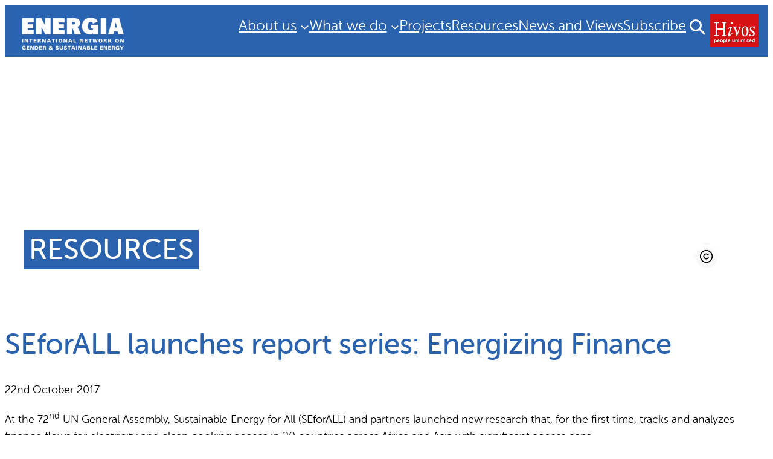

--- FILE ---
content_type: text/html; charset=UTF-8
request_url: https://energia.org/new-seforall-publication-energizing-finance/
body_size: 23554
content:

<!DOCTYPE html>
<html lang="en-GB">
<head>
	<meta charset="UTF-8" />
	<meta name="viewport" content="width=device-width, initial-scale=1" />
<meta name='robots' content='index, follow, max-image-preview:large, max-snippet:-1, max-video-preview:-1' />

	<!-- This site is optimized with the Yoast SEO plugin v26.7 - https://yoast.com/wordpress/plugins/seo/ -->
	<link rel="canonical" href="https://energia.org/new-seforall-publication-energizing-finance/" />
	<meta property="og:locale" content="en_GB" />
	<meta property="og:type" content="article" />
	<meta property="og:title" content="SEforALL launches report series: Energizing Finance - Energia" />
	<meta property="og:description" content="At the 72nd UN General Assembly, Sustainable Energy for All (SEforALL) and partners launched new research that, for the first time, tracks and analyzes finance flows for electricity and clean cooking access in 20 countries across Africa and Asia with significant access gaps. The new Energizing Finance report series reveals that current flow of finance for energy access [&hellip;]" />
	<meta property="og:url" content="https://energia.org/new-seforall-publication-energizing-finance/" />
	<meta property="og:site_name" content="Energia" />
	<meta property="article:published_time" content="2017-10-22T11:47:51+00:00" />
	<meta property="article:modified_time" content="2020-03-10T12:53:38+00:00" />
	<meta name="author" content="Tjarda Muller" />
	<meta name="twitter:card" content="summary_large_image" />
	<meta name="twitter:label1" content="Written by" />
	<meta name="twitter:data1" content="Tjarda Muller" />
	<script type="application/ld+json" class="yoast-schema-graph">{"@context":"https://schema.org","@graph":[{"@type":"Article","@id":"https://energia.org/new-seforall-publication-energizing-finance/#article","isPartOf":{"@id":"https://energia.org/new-seforall-publication-energizing-finance/"},"author":{"name":"Tjarda Muller","@id":"https://energia.org/#/schema/person/8c6a17ff5b87dba36bc0087331d495d3"},"headline":"SEforALL launches report series: Energizing Finance","datePublished":"2017-10-22T11:47:51+00:00","dateModified":"2020-03-10T12:53:38+00:00","mainEntityOfPage":{"@id":"https://energia.org/new-seforall-publication-energizing-finance/"},"wordCount":100,"publisher":{"@id":"https://energia.org/#organization"},"articleSection":["Resources"],"inLanguage":"en-GB"},{"@type":"WebPage","@id":"https://energia.org/new-seforall-publication-energizing-finance/","url":"https://energia.org/new-seforall-publication-energizing-finance/","name":"SEforALL launches report series: Energizing Finance - Energia","isPartOf":{"@id":"https://energia.org/#website"},"datePublished":"2017-10-22T11:47:51+00:00","dateModified":"2020-03-10T12:53:38+00:00","breadcrumb":{"@id":"https://energia.org/new-seforall-publication-energizing-finance/#breadcrumb"},"inLanguage":"en-GB","potentialAction":[{"@type":"ReadAction","target":["https://energia.org/new-seforall-publication-energizing-finance/"]}]},{"@type":"BreadcrumbList","@id":"https://energia.org/new-seforall-publication-energizing-finance/#breadcrumb","itemListElement":[{"@type":"ListItem","position":1,"name":"Home","item":"https://energia.org/"},{"@type":"ListItem","position":2,"name":"SEforALL launches report series: Energizing Finance"}]},{"@type":"WebSite","@id":"https://energia.org/#website","url":"https://energia.org/","name":"Energia","description":"International Network on Gender  and  Sustainable Energy","publisher":{"@id":"https://energia.org/#organization"},"potentialAction":[{"@type":"SearchAction","target":{"@type":"EntryPoint","urlTemplate":"https://energia.org/?s={search_term_string}"},"query-input":{"@type":"PropertyValueSpecification","valueRequired":true,"valueName":"search_term_string"}}],"inLanguage":"en-GB"},{"@type":"Organization","@id":"https://energia.org/#organization","name":"Energia","url":"https://energia.org/","logo":{"@type":"ImageObject","inLanguage":"en-GB","@id":"https://energia.org/#/schema/logo/image/","url":"https://energia.org/assets/2025/02/Energia_CMYK_diap1.png","contentUrl":"https://energia.org/assets/2025/02/Energia_CMYK_diap1.png","width":3352,"height":1367,"caption":"Energia"},"image":{"@id":"https://energia.org/#/schema/logo/image/"}},{"@type":"Person","@id":"https://energia.org/#/schema/person/8c6a17ff5b87dba36bc0087331d495d3","name":"Tjarda Muller","url":"https://energia.org/author/tjarda/"}]}</script>
	<!-- / Yoast SEO plugin. -->


<title>SEforALL launches report series: Energizing Finance - Energia</title>
<link rel="alternate" type="application/rss+xml" title="Energia &raquo; Feed" href="https://energia.org/feed/" />
<link rel="alternate" type="application/rss+xml" title="Energia &raquo; Comments Feed" href="https://energia.org/comments/feed/" />
<link rel="alternate" type="application/rss+xml" title="Energia &raquo; SEforALL launches report series: Energizing Finance Comments Feed" href="https://energia.org/new-seforall-publication-energizing-finance/feed/" />
<link rel="alternate" title="oEmbed (JSON)" type="application/json+oembed" href="https://energia.org/wp-json/oembed/1.0/embed?url=https%3A%2F%2Fenergia.org%2Fnew-seforall-publication-energizing-finance%2F" />
<link rel="alternate" title="oEmbed (XML)" type="text/xml+oembed" href="https://energia.org/wp-json/oembed/1.0/embed?url=https%3A%2F%2Fenergia.org%2Fnew-seforall-publication-energizing-finance%2F&#038;format=xml" />
<style id='wp-img-auto-sizes-contain-inline-css'>
img:is([sizes=auto i],[sizes^="auto," i]){contain-intrinsic-size:3000px 1500px}
/*# sourceURL=wp-img-auto-sizes-contain-inline-css */
</style>
<style id='wp-block-site-logo-inline-css'>
.wp-block-site-logo{box-sizing:border-box;line-height:0}.wp-block-site-logo a{display:inline-block;line-height:0}.wp-block-site-logo.is-default-size img{height:auto;width:120px}.wp-block-site-logo img{height:auto;max-width:100%}.wp-block-site-logo a,.wp-block-site-logo img{border-radius:inherit}.wp-block-site-logo.aligncenter{margin-left:auto;margin-right:auto;text-align:center}:root :where(.wp-block-site-logo.is-style-rounded){border-radius:9999px}
/*# sourceURL=https://energia.org/wp-includes/blocks/site-logo/style.min.css */
</style>
<style id='wp-block-navigation-link-inline-css'>
.wp-block-navigation .wp-block-navigation-item__label{overflow-wrap:break-word}.wp-block-navigation .wp-block-navigation-item__description{display:none}.link-ui-tools{outline:1px solid #f0f0f0;padding:8px}.link-ui-block-inserter{padding-top:8px}.link-ui-block-inserter__back{margin-left:8px;text-transform:uppercase}
/*# sourceURL=https://energia.org/wp-includes/blocks/navigation-link/style.min.css */
</style>
<link rel='stylesheet' id='wp-block-navigation-css' href='https://energia.org/wp-includes/blocks/navigation/style.min.css?ver=6.9' media='all' />
<style id='wp-block-group-inline-css'>
.wp-block-group{box-sizing:border-box}:where(.wp-block-group.wp-block-group-is-layout-constrained){position:relative}
/*# sourceURL=https://energia.org/wp-includes/blocks/group/style.min.css */
</style>
<style id='wp-block-image-inline-css'>
.wp-block-image>a,.wp-block-image>figure>a{display:inline-block}.wp-block-image img{box-sizing:border-box;height:auto;max-width:100%;vertical-align:bottom}@media not (prefers-reduced-motion){.wp-block-image img.hide{visibility:hidden}.wp-block-image img.show{animation:show-content-image .4s}}.wp-block-image[style*=border-radius] img,.wp-block-image[style*=border-radius]>a{border-radius:inherit}.wp-block-image.has-custom-border img{box-sizing:border-box}.wp-block-image.aligncenter{text-align:center}.wp-block-image.alignfull>a,.wp-block-image.alignwide>a{width:100%}.wp-block-image.alignfull img,.wp-block-image.alignwide img{height:auto;width:100%}.wp-block-image .aligncenter,.wp-block-image .alignleft,.wp-block-image .alignright,.wp-block-image.aligncenter,.wp-block-image.alignleft,.wp-block-image.alignright{display:table}.wp-block-image .aligncenter>figcaption,.wp-block-image .alignleft>figcaption,.wp-block-image .alignright>figcaption,.wp-block-image.aligncenter>figcaption,.wp-block-image.alignleft>figcaption,.wp-block-image.alignright>figcaption{caption-side:bottom;display:table-caption}.wp-block-image .alignleft{float:left;margin:.5em 1em .5em 0}.wp-block-image .alignright{float:right;margin:.5em 0 .5em 1em}.wp-block-image .aligncenter{margin-left:auto;margin-right:auto}.wp-block-image :where(figcaption){margin-bottom:1em;margin-top:.5em}.wp-block-image.is-style-circle-mask img{border-radius:9999px}@supports ((-webkit-mask-image:none) or (mask-image:none)) or (-webkit-mask-image:none){.wp-block-image.is-style-circle-mask img{border-radius:0;-webkit-mask-image:url('data:image/svg+xml;utf8,<svg viewBox="0 0 100 100" xmlns="http://www.w3.org/2000/svg"><circle cx="50" cy="50" r="50"/></svg>');mask-image:url('data:image/svg+xml;utf8,<svg viewBox="0 0 100 100" xmlns="http://www.w3.org/2000/svg"><circle cx="50" cy="50" r="50"/></svg>');mask-mode:alpha;-webkit-mask-position:center;mask-position:center;-webkit-mask-repeat:no-repeat;mask-repeat:no-repeat;-webkit-mask-size:contain;mask-size:contain}}:root :where(.wp-block-image.is-style-rounded img,.wp-block-image .is-style-rounded img){border-radius:9999px}.wp-block-image figure{margin:0}.wp-lightbox-container{display:flex;flex-direction:column;position:relative}.wp-lightbox-container img{cursor:zoom-in}.wp-lightbox-container img:hover+button{opacity:1}.wp-lightbox-container button{align-items:center;backdrop-filter:blur(16px) saturate(180%);background-color:#5a5a5a40;border:none;border-radius:4px;cursor:zoom-in;display:flex;height:20px;justify-content:center;opacity:0;padding:0;position:absolute;right:16px;text-align:center;top:16px;width:20px;z-index:100}@media not (prefers-reduced-motion){.wp-lightbox-container button{transition:opacity .2s ease}}.wp-lightbox-container button:focus-visible{outline:3px auto #5a5a5a40;outline:3px auto -webkit-focus-ring-color;outline-offset:3px}.wp-lightbox-container button:hover{cursor:pointer;opacity:1}.wp-lightbox-container button:focus{opacity:1}.wp-lightbox-container button:focus,.wp-lightbox-container button:hover,.wp-lightbox-container button:not(:hover):not(:active):not(.has-background){background-color:#5a5a5a40;border:none}.wp-lightbox-overlay{box-sizing:border-box;cursor:zoom-out;height:100vh;left:0;overflow:hidden;position:fixed;top:0;visibility:hidden;width:100%;z-index:100000}.wp-lightbox-overlay .close-button{align-items:center;cursor:pointer;display:flex;justify-content:center;min-height:40px;min-width:40px;padding:0;position:absolute;right:calc(env(safe-area-inset-right) + 16px);top:calc(env(safe-area-inset-top) + 16px);z-index:5000000}.wp-lightbox-overlay .close-button:focus,.wp-lightbox-overlay .close-button:hover,.wp-lightbox-overlay .close-button:not(:hover):not(:active):not(.has-background){background:none;border:none}.wp-lightbox-overlay .lightbox-image-container{height:var(--wp--lightbox-container-height);left:50%;overflow:hidden;position:absolute;top:50%;transform:translate(-50%,-50%);transform-origin:top left;width:var(--wp--lightbox-container-width);z-index:9999999999}.wp-lightbox-overlay .wp-block-image{align-items:center;box-sizing:border-box;display:flex;height:100%;justify-content:center;margin:0;position:relative;transform-origin:0 0;width:100%;z-index:3000000}.wp-lightbox-overlay .wp-block-image img{height:var(--wp--lightbox-image-height);min-height:var(--wp--lightbox-image-height);min-width:var(--wp--lightbox-image-width);width:var(--wp--lightbox-image-width)}.wp-lightbox-overlay .wp-block-image figcaption{display:none}.wp-lightbox-overlay button{background:none;border:none}.wp-lightbox-overlay .scrim{background-color:#fff;height:100%;opacity:.9;position:absolute;width:100%;z-index:2000000}.wp-lightbox-overlay.active{visibility:visible}@media not (prefers-reduced-motion){.wp-lightbox-overlay.active{animation:turn-on-visibility .25s both}.wp-lightbox-overlay.active img{animation:turn-on-visibility .35s both}.wp-lightbox-overlay.show-closing-animation:not(.active){animation:turn-off-visibility .35s both}.wp-lightbox-overlay.show-closing-animation:not(.active) img{animation:turn-off-visibility .25s both}.wp-lightbox-overlay.zoom.active{animation:none;opacity:1;visibility:visible}.wp-lightbox-overlay.zoom.active .lightbox-image-container{animation:lightbox-zoom-in .4s}.wp-lightbox-overlay.zoom.active .lightbox-image-container img{animation:none}.wp-lightbox-overlay.zoom.active .scrim{animation:turn-on-visibility .4s forwards}.wp-lightbox-overlay.zoom.show-closing-animation:not(.active){animation:none}.wp-lightbox-overlay.zoom.show-closing-animation:not(.active) .lightbox-image-container{animation:lightbox-zoom-out .4s}.wp-lightbox-overlay.zoom.show-closing-animation:not(.active) .lightbox-image-container img{animation:none}.wp-lightbox-overlay.zoom.show-closing-animation:not(.active) .scrim{animation:turn-off-visibility .4s forwards}}@keyframes show-content-image{0%{visibility:hidden}99%{visibility:hidden}to{visibility:visible}}@keyframes turn-on-visibility{0%{opacity:0}to{opacity:1}}@keyframes turn-off-visibility{0%{opacity:1;visibility:visible}99%{opacity:0;visibility:visible}to{opacity:0;visibility:hidden}}@keyframes lightbox-zoom-in{0%{transform:translate(calc((-100vw + var(--wp--lightbox-scrollbar-width))/2 + var(--wp--lightbox-initial-left-position)),calc(-50vh + var(--wp--lightbox-initial-top-position))) scale(var(--wp--lightbox-scale))}to{transform:translate(-50%,-50%) scale(1)}}@keyframes lightbox-zoom-out{0%{transform:translate(-50%,-50%) scale(1);visibility:visible}99%{visibility:visible}to{transform:translate(calc((-100vw + var(--wp--lightbox-scrollbar-width))/2 + var(--wp--lightbox-initial-left-position)),calc(-50vh + var(--wp--lightbox-initial-top-position))) scale(var(--wp--lightbox-scale));visibility:hidden}}
/*# sourceURL=https://energia.org/wp-includes/blocks/image/style.min.css */
</style>
<style id='wp-block-columns-inline-css'>
.wp-block-columns{box-sizing:border-box;display:flex;flex-wrap:wrap!important}@media (min-width:782px){.wp-block-columns{flex-wrap:nowrap!important}}.wp-block-columns{align-items:normal!important}.wp-block-columns.are-vertically-aligned-top{align-items:flex-start}.wp-block-columns.are-vertically-aligned-center{align-items:center}.wp-block-columns.are-vertically-aligned-bottom{align-items:flex-end}@media (max-width:781px){.wp-block-columns:not(.is-not-stacked-on-mobile)>.wp-block-column{flex-basis:100%!important}}@media (min-width:782px){.wp-block-columns:not(.is-not-stacked-on-mobile)>.wp-block-column{flex-basis:0;flex-grow:1}.wp-block-columns:not(.is-not-stacked-on-mobile)>.wp-block-column[style*=flex-basis]{flex-grow:0}}.wp-block-columns.is-not-stacked-on-mobile{flex-wrap:nowrap!important}.wp-block-columns.is-not-stacked-on-mobile>.wp-block-column{flex-basis:0;flex-grow:1}.wp-block-columns.is-not-stacked-on-mobile>.wp-block-column[style*=flex-basis]{flex-grow:0}:where(.wp-block-columns){margin-bottom:1.75em}:where(.wp-block-columns.has-background){padding:1.25em 2.375em}.wp-block-column{flex-grow:1;min-width:0;overflow-wrap:break-word;word-break:break-word}.wp-block-column.is-vertically-aligned-top{align-self:flex-start}.wp-block-column.is-vertically-aligned-center{align-self:center}.wp-block-column.is-vertically-aligned-bottom{align-self:flex-end}.wp-block-column.is-vertically-aligned-stretch{align-self:stretch}.wp-block-column.is-vertically-aligned-bottom,.wp-block-column.is-vertically-aligned-center,.wp-block-column.is-vertically-aligned-top{width:100%}
/*# sourceURL=https://energia.org/wp-includes/blocks/columns/style.min.css */
</style>
<style id='wp-block-post-title-inline-css'>
.wp-block-post-title{box-sizing:border-box;word-break:break-word}.wp-block-post-title :where(a){display:inline-block;font-family:inherit;font-size:inherit;font-style:inherit;font-weight:inherit;letter-spacing:inherit;line-height:inherit;text-decoration:inherit}
/*# sourceURL=https://energia.org/wp-includes/blocks/post-title/style.min.css */
</style>
<style id='wp-block-post-date-inline-css'>
.wp-block-post-date{box-sizing:border-box}
/*# sourceURL=https://energia.org/wp-includes/blocks/post-date/style.min.css */
</style>
<style id='wp-block-post-content-inline-css'>
.wp-block-post-content{display:flow-root}
/*# sourceURL=https://energia.org/wp-includes/blocks/post-content/style.min.css */
</style>
<style id='wp-block-heading-inline-css'>
h1:where(.wp-block-heading).has-background,h2:where(.wp-block-heading).has-background,h3:where(.wp-block-heading).has-background,h4:where(.wp-block-heading).has-background,h5:where(.wp-block-heading).has-background,h6:where(.wp-block-heading).has-background{padding:1.25em 2.375em}h1.has-text-align-left[style*=writing-mode]:where([style*=vertical-lr]),h1.has-text-align-right[style*=writing-mode]:where([style*=vertical-rl]),h2.has-text-align-left[style*=writing-mode]:where([style*=vertical-lr]),h2.has-text-align-right[style*=writing-mode]:where([style*=vertical-rl]),h3.has-text-align-left[style*=writing-mode]:where([style*=vertical-lr]),h3.has-text-align-right[style*=writing-mode]:where([style*=vertical-rl]),h4.has-text-align-left[style*=writing-mode]:where([style*=vertical-lr]),h4.has-text-align-right[style*=writing-mode]:where([style*=vertical-rl]),h5.has-text-align-left[style*=writing-mode]:where([style*=vertical-lr]),h5.has-text-align-right[style*=writing-mode]:where([style*=vertical-rl]),h6.has-text-align-left[style*=writing-mode]:where([style*=vertical-lr]),h6.has-text-align-right[style*=writing-mode]:where([style*=vertical-rl]){rotate:180deg}
/*# sourceURL=https://energia.org/wp-includes/blocks/heading/style.min.css */
</style>
<style id='wp-block-post-featured-image-inline-css'>
.wp-block-post-featured-image{margin-left:0;margin-right:0}.wp-block-post-featured-image a{display:block;height:100%}.wp-block-post-featured-image :where(img){box-sizing:border-box;height:auto;max-width:100%;vertical-align:bottom;width:100%}.wp-block-post-featured-image.alignfull img,.wp-block-post-featured-image.alignwide img{width:100%}.wp-block-post-featured-image .wp-block-post-featured-image__overlay.has-background-dim{background-color:#000;inset:0;position:absolute}.wp-block-post-featured-image{position:relative}.wp-block-post-featured-image .wp-block-post-featured-image__overlay.has-background-gradient{background-color:initial}.wp-block-post-featured-image .wp-block-post-featured-image__overlay.has-background-dim-0{opacity:0}.wp-block-post-featured-image .wp-block-post-featured-image__overlay.has-background-dim-10{opacity:.1}.wp-block-post-featured-image .wp-block-post-featured-image__overlay.has-background-dim-20{opacity:.2}.wp-block-post-featured-image .wp-block-post-featured-image__overlay.has-background-dim-30{opacity:.3}.wp-block-post-featured-image .wp-block-post-featured-image__overlay.has-background-dim-40{opacity:.4}.wp-block-post-featured-image .wp-block-post-featured-image__overlay.has-background-dim-50{opacity:.5}.wp-block-post-featured-image .wp-block-post-featured-image__overlay.has-background-dim-60{opacity:.6}.wp-block-post-featured-image .wp-block-post-featured-image__overlay.has-background-dim-70{opacity:.7}.wp-block-post-featured-image .wp-block-post-featured-image__overlay.has-background-dim-80{opacity:.8}.wp-block-post-featured-image .wp-block-post-featured-image__overlay.has-background-dim-90{opacity:.9}.wp-block-post-featured-image .wp-block-post-featured-image__overlay.has-background-dim-100{opacity:1}.wp-block-post-featured-image:where(.alignleft,.alignright){width:100%}
/*# sourceURL=https://energia.org/wp-includes/blocks/post-featured-image/style.min.css */
</style>
<style id='wp-block-post-template-inline-css'>
.wp-block-post-template{box-sizing:border-box;list-style:none;margin-bottom:0;margin-top:0;max-width:100%;padding:0}.wp-block-post-template.is-flex-container{display:flex;flex-direction:row;flex-wrap:wrap;gap:1.25em}.wp-block-post-template.is-flex-container>li{margin:0;width:100%}@media (min-width:600px){.wp-block-post-template.is-flex-container.is-flex-container.columns-2>li{width:calc(50% - .625em)}.wp-block-post-template.is-flex-container.is-flex-container.columns-3>li{width:calc(33.33333% - .83333em)}.wp-block-post-template.is-flex-container.is-flex-container.columns-4>li{width:calc(25% - .9375em)}.wp-block-post-template.is-flex-container.is-flex-container.columns-5>li{width:calc(20% - 1em)}.wp-block-post-template.is-flex-container.is-flex-container.columns-6>li{width:calc(16.66667% - 1.04167em)}}@media (max-width:600px){.wp-block-post-template-is-layout-grid.wp-block-post-template-is-layout-grid.wp-block-post-template-is-layout-grid.wp-block-post-template-is-layout-grid{grid-template-columns:1fr}}.wp-block-post-template-is-layout-constrained>li>.alignright,.wp-block-post-template-is-layout-flow>li>.alignright{float:right;margin-inline-end:0;margin-inline-start:2em}.wp-block-post-template-is-layout-constrained>li>.alignleft,.wp-block-post-template-is-layout-flow>li>.alignleft{float:left;margin-inline-end:2em;margin-inline-start:0}.wp-block-post-template-is-layout-constrained>li>.aligncenter,.wp-block-post-template-is-layout-flow>li>.aligncenter{margin-inline-end:auto;margin-inline-start:auto}
/*# sourceURL=https://energia.org/wp-includes/blocks/post-template/style.min.css */
</style>
<style id='wp-block-paragraph-inline-css'>
.is-small-text{font-size:.875em}.is-regular-text{font-size:1em}.is-large-text{font-size:2.25em}.is-larger-text{font-size:3em}.has-drop-cap:not(:focus):first-letter{float:left;font-size:8.4em;font-style:normal;font-weight:100;line-height:.68;margin:.05em .1em 0 0;text-transform:uppercase}body.rtl .has-drop-cap:not(:focus):first-letter{float:none;margin-left:.1em}p.has-drop-cap.has-background{overflow:hidden}:root :where(p.has-background){padding:1.25em 2.375em}:where(p.has-text-color:not(.has-link-color)) a{color:inherit}p.has-text-align-left[style*="writing-mode:vertical-lr"],p.has-text-align-right[style*="writing-mode:vertical-rl"]{rotate:180deg}
/*# sourceURL=https://energia.org/wp-includes/blocks/paragraph/style.min.css */
</style>
<style id='wp-block-social-links-inline-css'>
.wp-block-social-links{background:none;box-sizing:border-box;margin-left:0;padding-left:0;padding-right:0;text-indent:0}.wp-block-social-links .wp-social-link a,.wp-block-social-links .wp-social-link a:hover{border-bottom:0;box-shadow:none;text-decoration:none}.wp-block-social-links .wp-social-link svg{height:1em;width:1em}.wp-block-social-links .wp-social-link span:not(.screen-reader-text){font-size:.65em;margin-left:.5em;margin-right:.5em}.wp-block-social-links.has-small-icon-size{font-size:16px}.wp-block-social-links,.wp-block-social-links.has-normal-icon-size{font-size:24px}.wp-block-social-links.has-large-icon-size{font-size:36px}.wp-block-social-links.has-huge-icon-size{font-size:48px}.wp-block-social-links.aligncenter{display:flex;justify-content:center}.wp-block-social-links.alignright{justify-content:flex-end}.wp-block-social-link{border-radius:9999px;display:block}@media not (prefers-reduced-motion){.wp-block-social-link{transition:transform .1s ease}}.wp-block-social-link{height:auto}.wp-block-social-link a{align-items:center;display:flex;line-height:0}.wp-block-social-link:hover{transform:scale(1.1)}.wp-block-social-links .wp-block-social-link.wp-social-link{display:inline-block;margin:0;padding:0}.wp-block-social-links .wp-block-social-link.wp-social-link .wp-block-social-link-anchor,.wp-block-social-links .wp-block-social-link.wp-social-link .wp-block-social-link-anchor svg,.wp-block-social-links .wp-block-social-link.wp-social-link .wp-block-social-link-anchor:active,.wp-block-social-links .wp-block-social-link.wp-social-link .wp-block-social-link-anchor:hover,.wp-block-social-links .wp-block-social-link.wp-social-link .wp-block-social-link-anchor:visited{color:currentColor;fill:currentColor}:where(.wp-block-social-links:not(.is-style-logos-only)) .wp-social-link{background-color:#f0f0f0;color:#444}:where(.wp-block-social-links:not(.is-style-logos-only)) .wp-social-link-amazon{background-color:#f90;color:#fff}:where(.wp-block-social-links:not(.is-style-logos-only)) .wp-social-link-bandcamp{background-color:#1ea0c3;color:#fff}:where(.wp-block-social-links:not(.is-style-logos-only)) .wp-social-link-behance{background-color:#0757fe;color:#fff}:where(.wp-block-social-links:not(.is-style-logos-only)) .wp-social-link-bluesky{background-color:#0a7aff;color:#fff}:where(.wp-block-social-links:not(.is-style-logos-only)) .wp-social-link-codepen{background-color:#1e1f26;color:#fff}:where(.wp-block-social-links:not(.is-style-logos-only)) .wp-social-link-deviantart{background-color:#02e49b;color:#fff}:where(.wp-block-social-links:not(.is-style-logos-only)) .wp-social-link-discord{background-color:#5865f2;color:#fff}:where(.wp-block-social-links:not(.is-style-logos-only)) .wp-social-link-dribbble{background-color:#e94c89;color:#fff}:where(.wp-block-social-links:not(.is-style-logos-only)) .wp-social-link-dropbox{background-color:#4280ff;color:#fff}:where(.wp-block-social-links:not(.is-style-logos-only)) .wp-social-link-etsy{background-color:#f45800;color:#fff}:where(.wp-block-social-links:not(.is-style-logos-only)) .wp-social-link-facebook{background-color:#0866ff;color:#fff}:where(.wp-block-social-links:not(.is-style-logos-only)) .wp-social-link-fivehundredpx{background-color:#000;color:#fff}:where(.wp-block-social-links:not(.is-style-logos-only)) .wp-social-link-flickr{background-color:#0461dd;color:#fff}:where(.wp-block-social-links:not(.is-style-logos-only)) .wp-social-link-foursquare{background-color:#e65678;color:#fff}:where(.wp-block-social-links:not(.is-style-logos-only)) .wp-social-link-github{background-color:#24292d;color:#fff}:where(.wp-block-social-links:not(.is-style-logos-only)) .wp-social-link-goodreads{background-color:#eceadd;color:#382110}:where(.wp-block-social-links:not(.is-style-logos-only)) .wp-social-link-google{background-color:#ea4434;color:#fff}:where(.wp-block-social-links:not(.is-style-logos-only)) .wp-social-link-gravatar{background-color:#1d4fc4;color:#fff}:where(.wp-block-social-links:not(.is-style-logos-only)) .wp-social-link-instagram{background-color:#f00075;color:#fff}:where(.wp-block-social-links:not(.is-style-logos-only)) .wp-social-link-lastfm{background-color:#e21b24;color:#fff}:where(.wp-block-social-links:not(.is-style-logos-only)) .wp-social-link-linkedin{background-color:#0d66c2;color:#fff}:where(.wp-block-social-links:not(.is-style-logos-only)) .wp-social-link-mastodon{background-color:#3288d4;color:#fff}:where(.wp-block-social-links:not(.is-style-logos-only)) .wp-social-link-medium{background-color:#000;color:#fff}:where(.wp-block-social-links:not(.is-style-logos-only)) .wp-social-link-meetup{background-color:#f6405f;color:#fff}:where(.wp-block-social-links:not(.is-style-logos-only)) .wp-social-link-patreon{background-color:#000;color:#fff}:where(.wp-block-social-links:not(.is-style-logos-only)) .wp-social-link-pinterest{background-color:#e60122;color:#fff}:where(.wp-block-social-links:not(.is-style-logos-only)) .wp-social-link-pocket{background-color:#ef4155;color:#fff}:where(.wp-block-social-links:not(.is-style-logos-only)) .wp-social-link-reddit{background-color:#ff4500;color:#fff}:where(.wp-block-social-links:not(.is-style-logos-only)) .wp-social-link-skype{background-color:#0478d7;color:#fff}:where(.wp-block-social-links:not(.is-style-logos-only)) .wp-social-link-snapchat{background-color:#fefc00;color:#fff;stroke:#000}:where(.wp-block-social-links:not(.is-style-logos-only)) .wp-social-link-soundcloud{background-color:#ff5600;color:#fff}:where(.wp-block-social-links:not(.is-style-logos-only)) .wp-social-link-spotify{background-color:#1bd760;color:#fff}:where(.wp-block-social-links:not(.is-style-logos-only)) .wp-social-link-telegram{background-color:#2aabee;color:#fff}:where(.wp-block-social-links:not(.is-style-logos-only)) .wp-social-link-threads{background-color:#000;color:#fff}:where(.wp-block-social-links:not(.is-style-logos-only)) .wp-social-link-tiktok{background-color:#000;color:#fff}:where(.wp-block-social-links:not(.is-style-logos-only)) .wp-social-link-tumblr{background-color:#011835;color:#fff}:where(.wp-block-social-links:not(.is-style-logos-only)) .wp-social-link-twitch{background-color:#6440a4;color:#fff}:where(.wp-block-social-links:not(.is-style-logos-only)) .wp-social-link-twitter{background-color:#1da1f2;color:#fff}:where(.wp-block-social-links:not(.is-style-logos-only)) .wp-social-link-vimeo{background-color:#1eb7ea;color:#fff}:where(.wp-block-social-links:not(.is-style-logos-only)) .wp-social-link-vk{background-color:#4680c2;color:#fff}:where(.wp-block-social-links:not(.is-style-logos-only)) .wp-social-link-wordpress{background-color:#3499cd;color:#fff}:where(.wp-block-social-links:not(.is-style-logos-only)) .wp-social-link-whatsapp{background-color:#25d366;color:#fff}:where(.wp-block-social-links:not(.is-style-logos-only)) .wp-social-link-x{background-color:#000;color:#fff}:where(.wp-block-social-links:not(.is-style-logos-only)) .wp-social-link-yelp{background-color:#d32422;color:#fff}:where(.wp-block-social-links:not(.is-style-logos-only)) .wp-social-link-youtube{background-color:red;color:#fff}:where(.wp-block-social-links.is-style-logos-only) .wp-social-link{background:none}:where(.wp-block-social-links.is-style-logos-only) .wp-social-link svg{height:1.25em;width:1.25em}:where(.wp-block-social-links.is-style-logos-only) .wp-social-link-amazon{color:#f90}:where(.wp-block-social-links.is-style-logos-only) .wp-social-link-bandcamp{color:#1ea0c3}:where(.wp-block-social-links.is-style-logos-only) .wp-social-link-behance{color:#0757fe}:where(.wp-block-social-links.is-style-logos-only) .wp-social-link-bluesky{color:#0a7aff}:where(.wp-block-social-links.is-style-logos-only) .wp-social-link-codepen{color:#1e1f26}:where(.wp-block-social-links.is-style-logos-only) .wp-social-link-deviantart{color:#02e49b}:where(.wp-block-social-links.is-style-logos-only) .wp-social-link-discord{color:#5865f2}:where(.wp-block-social-links.is-style-logos-only) .wp-social-link-dribbble{color:#e94c89}:where(.wp-block-social-links.is-style-logos-only) .wp-social-link-dropbox{color:#4280ff}:where(.wp-block-social-links.is-style-logos-only) .wp-social-link-etsy{color:#f45800}:where(.wp-block-social-links.is-style-logos-only) .wp-social-link-facebook{color:#0866ff}:where(.wp-block-social-links.is-style-logos-only) .wp-social-link-fivehundredpx{color:#000}:where(.wp-block-social-links.is-style-logos-only) .wp-social-link-flickr{color:#0461dd}:where(.wp-block-social-links.is-style-logos-only) .wp-social-link-foursquare{color:#e65678}:where(.wp-block-social-links.is-style-logos-only) .wp-social-link-github{color:#24292d}:where(.wp-block-social-links.is-style-logos-only) .wp-social-link-goodreads{color:#382110}:where(.wp-block-social-links.is-style-logos-only) .wp-social-link-google{color:#ea4434}:where(.wp-block-social-links.is-style-logos-only) .wp-social-link-gravatar{color:#1d4fc4}:where(.wp-block-social-links.is-style-logos-only) .wp-social-link-instagram{color:#f00075}:where(.wp-block-social-links.is-style-logos-only) .wp-social-link-lastfm{color:#e21b24}:where(.wp-block-social-links.is-style-logos-only) .wp-social-link-linkedin{color:#0d66c2}:where(.wp-block-social-links.is-style-logos-only) .wp-social-link-mastodon{color:#3288d4}:where(.wp-block-social-links.is-style-logos-only) .wp-social-link-medium{color:#000}:where(.wp-block-social-links.is-style-logos-only) .wp-social-link-meetup{color:#f6405f}:where(.wp-block-social-links.is-style-logos-only) .wp-social-link-patreon{color:#000}:where(.wp-block-social-links.is-style-logos-only) .wp-social-link-pinterest{color:#e60122}:where(.wp-block-social-links.is-style-logos-only) .wp-social-link-pocket{color:#ef4155}:where(.wp-block-social-links.is-style-logos-only) .wp-social-link-reddit{color:#ff4500}:where(.wp-block-social-links.is-style-logos-only) .wp-social-link-skype{color:#0478d7}:where(.wp-block-social-links.is-style-logos-only) .wp-social-link-snapchat{color:#fff;stroke:#000}:where(.wp-block-social-links.is-style-logos-only) .wp-social-link-soundcloud{color:#ff5600}:where(.wp-block-social-links.is-style-logos-only) .wp-social-link-spotify{color:#1bd760}:where(.wp-block-social-links.is-style-logos-only) .wp-social-link-telegram{color:#2aabee}:where(.wp-block-social-links.is-style-logos-only) .wp-social-link-threads{color:#000}:where(.wp-block-social-links.is-style-logos-only) .wp-social-link-tiktok{color:#000}:where(.wp-block-social-links.is-style-logos-only) .wp-social-link-tumblr{color:#011835}:where(.wp-block-social-links.is-style-logos-only) .wp-social-link-twitch{color:#6440a4}:where(.wp-block-social-links.is-style-logos-only) .wp-social-link-twitter{color:#1da1f2}:where(.wp-block-social-links.is-style-logos-only) .wp-social-link-vimeo{color:#1eb7ea}:where(.wp-block-social-links.is-style-logos-only) .wp-social-link-vk{color:#4680c2}:where(.wp-block-social-links.is-style-logos-only) .wp-social-link-whatsapp{color:#25d366}:where(.wp-block-social-links.is-style-logos-only) .wp-social-link-wordpress{color:#3499cd}:where(.wp-block-social-links.is-style-logos-only) .wp-social-link-x{color:#000}:where(.wp-block-social-links.is-style-logos-only) .wp-social-link-yelp{color:#d32422}:where(.wp-block-social-links.is-style-logos-only) .wp-social-link-youtube{color:red}.wp-block-social-links.is-style-pill-shape .wp-social-link{width:auto}:root :where(.wp-block-social-links .wp-social-link a){padding:.25em}:root :where(.wp-block-social-links.is-style-logos-only .wp-social-link a){padding:0}:root :where(.wp-block-social-links.is-style-pill-shape .wp-social-link a){padding-left:.6666666667em;padding-right:.6666666667em}.wp-block-social-links:not(.has-icon-color):not(.has-icon-background-color) .wp-social-link-snapchat .wp-block-social-link-label{color:#000}
/*# sourceURL=https://energia.org/wp-includes/blocks/social-links/style.min.css */
</style>
<style id='wp-block-search-inline-css'>
.wp-block-search__button{margin-left:10px;word-break:normal}.wp-block-search__button.has-icon{line-height:0}.wp-block-search__button svg{height:1.25em;min-height:24px;min-width:24px;width:1.25em;fill:currentColor;vertical-align:text-bottom}:where(.wp-block-search__button){border:1px solid #ccc;padding:6px 10px}.wp-block-search__inside-wrapper{display:flex;flex:auto;flex-wrap:nowrap;max-width:100%}.wp-block-search__label{width:100%}.wp-block-search.wp-block-search__button-only .wp-block-search__button{box-sizing:border-box;display:flex;flex-shrink:0;justify-content:center;margin-left:0;max-width:100%}.wp-block-search.wp-block-search__button-only .wp-block-search__inside-wrapper{min-width:0!important;transition-property:width}.wp-block-search.wp-block-search__button-only .wp-block-search__input{flex-basis:100%;transition-duration:.3s}.wp-block-search.wp-block-search__button-only.wp-block-search__searchfield-hidden,.wp-block-search.wp-block-search__button-only.wp-block-search__searchfield-hidden .wp-block-search__inside-wrapper{overflow:hidden}.wp-block-search.wp-block-search__button-only.wp-block-search__searchfield-hidden .wp-block-search__input{border-left-width:0!important;border-right-width:0!important;flex-basis:0;flex-grow:0;margin:0;min-width:0!important;padding-left:0!important;padding-right:0!important;width:0!important}:where(.wp-block-search__input){appearance:none;border:1px solid #949494;flex-grow:1;font-family:inherit;font-size:inherit;font-style:inherit;font-weight:inherit;letter-spacing:inherit;line-height:inherit;margin-left:0;margin-right:0;min-width:3rem;padding:8px;text-decoration:unset!important;text-transform:inherit}:where(.wp-block-search__button-inside .wp-block-search__inside-wrapper){background-color:#fff;border:1px solid #949494;box-sizing:border-box;padding:4px}:where(.wp-block-search__button-inside .wp-block-search__inside-wrapper) .wp-block-search__input{border:none;border-radius:0;padding:0 4px}:where(.wp-block-search__button-inside .wp-block-search__inside-wrapper) .wp-block-search__input:focus{outline:none}:where(.wp-block-search__button-inside .wp-block-search__inside-wrapper) :where(.wp-block-search__button){padding:4px 8px}.wp-block-search.aligncenter .wp-block-search__inside-wrapper{margin:auto}.wp-block[data-align=right] .wp-block-search.wp-block-search__button-only .wp-block-search__inside-wrapper{float:right}
/*# sourceURL=https://energia.org/wp-includes/blocks/search/style.min.css */
</style>
<style id='wp-emoji-styles-inline-css'>

	img.wp-smiley, img.emoji {
		display: inline !important;
		border: none !important;
		box-shadow: none !important;
		height: 1em !important;
		width: 1em !important;
		margin: 0 0.07em !important;
		vertical-align: -0.1em !important;
		background: none !important;
		padding: 0 !important;
	}
/*# sourceURL=wp-emoji-styles-inline-css */
</style>
<style id='wp-block-library-inline-css'>
:root{--wp-block-synced-color:#7a00df;--wp-block-synced-color--rgb:122,0,223;--wp-bound-block-color:var(--wp-block-synced-color);--wp-editor-canvas-background:#ddd;--wp-admin-theme-color:#007cba;--wp-admin-theme-color--rgb:0,124,186;--wp-admin-theme-color-darker-10:#006ba1;--wp-admin-theme-color-darker-10--rgb:0,107,160.5;--wp-admin-theme-color-darker-20:#005a87;--wp-admin-theme-color-darker-20--rgb:0,90,135;--wp-admin-border-width-focus:2px}@media (min-resolution:192dpi){:root{--wp-admin-border-width-focus:1.5px}}.wp-element-button{cursor:pointer}:root .has-very-light-gray-background-color{background-color:#eee}:root .has-very-dark-gray-background-color{background-color:#313131}:root .has-very-light-gray-color{color:#eee}:root .has-very-dark-gray-color{color:#313131}:root .has-vivid-green-cyan-to-vivid-cyan-blue-gradient-background{background:linear-gradient(135deg,#00d084,#0693e3)}:root .has-purple-crush-gradient-background{background:linear-gradient(135deg,#34e2e4,#4721fb 50%,#ab1dfe)}:root .has-hazy-dawn-gradient-background{background:linear-gradient(135deg,#faaca8,#dad0ec)}:root .has-subdued-olive-gradient-background{background:linear-gradient(135deg,#fafae1,#67a671)}:root .has-atomic-cream-gradient-background{background:linear-gradient(135deg,#fdd79a,#004a59)}:root .has-nightshade-gradient-background{background:linear-gradient(135deg,#330968,#31cdcf)}:root .has-midnight-gradient-background{background:linear-gradient(135deg,#020381,#2874fc)}:root{--wp--preset--font-size--normal:16px;--wp--preset--font-size--huge:42px}.has-regular-font-size{font-size:1em}.has-larger-font-size{font-size:2.625em}.has-normal-font-size{font-size:var(--wp--preset--font-size--normal)}.has-huge-font-size{font-size:var(--wp--preset--font-size--huge)}.has-text-align-center{text-align:center}.has-text-align-left{text-align:left}.has-text-align-right{text-align:right}.has-fit-text{white-space:nowrap!important}#end-resizable-editor-section{display:none}.aligncenter{clear:both}.items-justified-left{justify-content:flex-start}.items-justified-center{justify-content:center}.items-justified-right{justify-content:flex-end}.items-justified-space-between{justify-content:space-between}.screen-reader-text{border:0;clip-path:inset(50%);height:1px;margin:-1px;overflow:hidden;padding:0;position:absolute;width:1px;word-wrap:normal!important}.screen-reader-text:focus{background-color:#ddd;clip-path:none;color:#444;display:block;font-size:1em;height:auto;left:5px;line-height:normal;padding:15px 23px 14px;text-decoration:none;top:5px;width:auto;z-index:100000}html :where(.has-border-color){border-style:solid}html :where([style*=border-top-color]){border-top-style:solid}html :where([style*=border-right-color]){border-right-style:solid}html :where([style*=border-bottom-color]){border-bottom-style:solid}html :where([style*=border-left-color]){border-left-style:solid}html :where([style*=border-width]){border-style:solid}html :where([style*=border-top-width]){border-top-style:solid}html :where([style*=border-right-width]){border-right-style:solid}html :where([style*=border-bottom-width]){border-bottom-style:solid}html :where([style*=border-left-width]){border-left-style:solid}html :where(img[class*=wp-image-]){height:auto;max-width:100%}:where(figure){margin:0 0 1em}html :where(.is-position-sticky){--wp-admin--admin-bar--position-offset:var(--wp-admin--admin-bar--height,0px)}@media screen and (max-width:600px){html :where(.is-position-sticky){--wp-admin--admin-bar--position-offset:0px}}
/*# sourceURL=/wp-includes/css/dist/block-library/common.min.css */
</style>
<style id='global-styles-inline-css'>
:root{--wp--preset--aspect-ratio--square: 1;--wp--preset--aspect-ratio--4-3: 4/3;--wp--preset--aspect-ratio--3-4: 3/4;--wp--preset--aspect-ratio--3-2: 3/2;--wp--preset--aspect-ratio--2-3: 2/3;--wp--preset--aspect-ratio--16-9: 16/9;--wp--preset--aspect-ratio--9-16: 9/16;--wp--preset--color--black: #000000;--wp--preset--color--cyan-bluish-gray: #abb8c3;--wp--preset--color--white: #ffffff;--wp--preset--color--pale-pink: #f78da7;--wp--preset--color--vivid-red: #cf2e2e;--wp--preset--color--luminous-vivid-orange: #ff6900;--wp--preset--color--luminous-vivid-amber: #fcb900;--wp--preset--color--light-green-cyan: #7bdcb5;--wp--preset--color--vivid-green-cyan: #00d084;--wp--preset--color--pale-cyan-blue: #8ed1fc;--wp--preset--color--vivid-cyan-blue: #0693e3;--wp--preset--color--vivid-purple: #9b51e0;--wp--preset--color--base: #FFFFFF;--wp--preset--color--contrast: #000000;--wp--preset--color--primary: #2a62ad;--wp--preset--color--secondary: #2A62AD;--wp--preset--color--gray-light: #e6e6e6;--wp--preset--color--gray-dark: #5B5A5D;--wp--preset--gradient--vivid-cyan-blue-to-vivid-purple: linear-gradient(135deg,rgb(6,147,227) 0%,rgb(155,81,224) 100%);--wp--preset--gradient--light-green-cyan-to-vivid-green-cyan: linear-gradient(135deg,rgb(122,220,180) 0%,rgb(0,208,130) 100%);--wp--preset--gradient--luminous-vivid-amber-to-luminous-vivid-orange: linear-gradient(135deg,rgb(252,185,0) 0%,rgb(255,105,0) 100%);--wp--preset--gradient--luminous-vivid-orange-to-vivid-red: linear-gradient(135deg,rgb(255,105,0) 0%,rgb(207,46,46) 100%);--wp--preset--gradient--very-light-gray-to-cyan-bluish-gray: linear-gradient(135deg,rgb(238,238,238) 0%,rgb(169,184,195) 100%);--wp--preset--gradient--cool-to-warm-spectrum: linear-gradient(135deg,rgb(74,234,220) 0%,rgb(151,120,209) 20%,rgb(207,42,186) 40%,rgb(238,44,130) 60%,rgb(251,105,98) 80%,rgb(254,248,76) 100%);--wp--preset--gradient--blush-light-purple: linear-gradient(135deg,rgb(255,206,236) 0%,rgb(152,150,240) 100%);--wp--preset--gradient--blush-bordeaux: linear-gradient(135deg,rgb(254,205,165) 0%,rgb(254,45,45) 50%,rgb(107,0,62) 100%);--wp--preset--gradient--luminous-dusk: linear-gradient(135deg,rgb(255,203,112) 0%,rgb(199,81,192) 50%,rgb(65,88,208) 100%);--wp--preset--gradient--pale-ocean: linear-gradient(135deg,rgb(255,245,203) 0%,rgb(182,227,212) 50%,rgb(51,167,181) 100%);--wp--preset--gradient--electric-grass: linear-gradient(135deg,rgb(202,248,128) 0%,rgb(113,206,126) 100%);--wp--preset--gradient--midnight: linear-gradient(135deg,rgb(2,3,129) 0%,rgb(40,116,252) 100%);--wp--preset--font-size--small: clamp(1rem, 1rem + ((1vw - 0.2rem) * 0.182), 1.1rem);--wp--preset--font-size--medium: clamp(1.25rem, 1.25rem + ((1vw - 0.2rem) * 0.455), 1.5rem);--wp--preset--font-size--large: clamp(1.5rem, 1.5rem + ((1vw - 0.2rem) * 0.455), 1.75rem);--wp--preset--font-size--x-large: clamp(2rem, 2rem + ((1vw - 0.2rem) * 1.818), 3rem);--wp--preset--font-size--xx-large: clamp(2.5rem, 2.5rem + ((1vw - 0.2rem) * 2.727), 4rem);--wp--preset--font-family--museo-regular: "Museo Regular", sans-serif;--wp--preset--font-family--museo-medium: "Museo Medium", sans-serif;--wp--preset--font-family--museo-bold: "Museo Bold", sans-serif;--wp--preset--spacing--20: 0.44rem;--wp--preset--spacing--30: clamp(1rem, 5vw, 1rem);--wp--preset--spacing--40: clamp(1.5rem, 1.8rem + ((1vw - 0.48rem) * 2.885), 2rem);--wp--preset--spacing--50: clamp(2.5rem, 8vw, 4rem);--wp--preset--spacing--60: 2.25rem;--wp--preset--spacing--70: clamp(5rem, 5.25rem + ((1vw - 0.48rem) * 9.096), 8rem);--wp--preset--spacing--80: clamp(7rem, 14vw, 11rem);--wp--preset--spacing--15: clamp(0.5rem, 5vw, 0.5rem);--wp--preset--shadow--natural: 6px 6px 9px rgba(0, 0, 0, 0.2);--wp--preset--shadow--deep: 12px 12px 50px rgba(0, 0, 0, 0.4);--wp--preset--shadow--sharp: 6px 6px 0px rgba(0, 0, 0, 0.2);--wp--preset--shadow--outlined: 6px 6px 0px -3px rgb(255, 255, 255), 6px 6px rgb(0, 0, 0);--wp--preset--shadow--crisp: 6px 6px 0px rgb(0, 0, 0);}:root { --wp--style--global--content-size: 920px;--wp--style--global--wide-size: 1200px; }:where(body) { margin: 0; }.wp-site-blocks { padding-top: var(--wp--style--root--padding-top); padding-bottom: var(--wp--style--root--padding-bottom); }.has-global-padding { padding-right: var(--wp--style--root--padding-right); padding-left: var(--wp--style--root--padding-left); }.has-global-padding > .alignfull { margin-right: calc(var(--wp--style--root--padding-right) * -1); margin-left: calc(var(--wp--style--root--padding-left) * -1); }.has-global-padding :where(:not(.alignfull.is-layout-flow) > .has-global-padding:not(.wp-block-block, .alignfull)) { padding-right: 0; padding-left: 0; }.has-global-padding :where(:not(.alignfull.is-layout-flow) > .has-global-padding:not(.wp-block-block, .alignfull)) > .alignfull { margin-left: 0; margin-right: 0; }.wp-site-blocks > .alignleft { float: left; margin-right: 2em; }.wp-site-blocks > .alignright { float: right; margin-left: 2em; }.wp-site-blocks > .aligncenter { justify-content: center; margin-left: auto; margin-right: auto; }:where(.wp-site-blocks) > * { margin-block-start: ; margin-block-end: 0; }:where(.wp-site-blocks) > :first-child { margin-block-start: 0; }:where(.wp-site-blocks) > :last-child { margin-block-end: 0; }:root { --wp--style--block-gap: ; }.is-layout-flow > .alignleft{float: left;margin-inline-start: 0;margin-inline-end: 2em;}.is-layout-flow > .alignright{float: right;margin-inline-start: 2em;margin-inline-end: 0;}.is-layout-flow > .aligncenter{margin-left: auto !important;margin-right: auto !important;}.is-layout-constrained > .alignleft{float: left;margin-inline-start: 0;margin-inline-end: 2em;}.is-layout-constrained > .alignright{float: right;margin-inline-start: 2em;margin-inline-end: 0;}.is-layout-constrained > .aligncenter{margin-left: auto !important;margin-right: auto !important;}.is-layout-constrained > :where(:not(.alignleft):not(.alignright):not(.alignfull)){max-width: var(--wp--style--global--content-size);margin-left: auto !important;margin-right: auto !important;}.is-layout-constrained > .alignwide{max-width: var(--wp--style--global--wide-size);}body .is-layout-flex{display: flex;}.is-layout-flex{flex-wrap: wrap;align-items: center;}.is-layout-flex > :is(*, div){margin: 0;}body .is-layout-grid{display: grid;}.is-layout-grid > :is(*, div){margin: 0;}body{background-color: var(--wp--preset--color--base);color: var(--wp--preset--color--contrast);font-family: var(--wp--preset--font-family--museo-regular);font-size: var(--wp--preset--font-size--small);line-height: 1.6;--wp--style--root--padding-top: 0px;--wp--style--root--padding-right: 0px;--wp--style--root--padding-bottom: 0px;--wp--style--root--padding-left: 0px;}a:where(:not(.wp-element-button)){color: var(--wp--preset--color--contrast);text-decoration: underline;}:root :where(a:where(:not(.wp-element-button)):hover){text-decoration: none;}:root :where(a:where(:not(.wp-element-button)):focus){text-decoration: underline dashed;}:root :where(a:where(:not(.wp-element-button)):active){color: var(--wp--preset--color--secondary);text-decoration: none;}h1, h2, h3, h4, h5, h6{color: var(--wp--preset--color--primary);font-weight: 400;line-height: 1.4;}h1{font-family: var(--wp--preset--font-family--museo-medium);font-size: var(--wp--preset--font-size--x-large);line-height: 1.2;}h2{font-family: var(--wp--preset--font-family--museo-medium);font-size: var(--wp--preset--font-size--large);line-height: 1.2;margin-top: 1.25rem;margin-bottom: 0;}h3{font-family: var(--wp--preset--font-family--museo-medium);font-size: var(--wp--preset--font-size--medium);}h4{font-family: var(--wp--preset--font-family--museo-medium);font-size: var(--wp--preset--font-size--small);}h5{font-family: var(--wp--preset--font-family--museo-medium);font-size: var(--wp--preset--font-size--small);}h6{font-family: var(--wp--preset--font-family--museo-medium);font-size: 0.8rem;}:root :where(.wp-element-button, .wp-block-button__link){background-color: var(--wp--preset--color--primary);border-radius: 1rem;border-width: 0;color: var(--wp--preset--color--contrast);font-family: inherit;font-size: inherit;font-style: inherit;font-weight: inherit;letter-spacing: inherit;line-height: inherit;padding-top: calc(0.667em + 2px);padding-right: calc(1.333em + 2px);padding-bottom: calc(0.667em + 2px);padding-left: calc(1.333em + 2px);text-decoration: none;text-transform: inherit;}:root :where(.wp-element-button:visited, .wp-block-button__link:visited){color: var(--wp--preset--color--contrast);}:root :where(.wp-element-button:hover, .wp-block-button__link:hover){background-color: var(--wp--preset--color--primary-dark);color: var(--wp--preset--color--base);}:root :where(.wp-element-button:focus, .wp-block-button__link:focus){background-color: var(--wp--preset--color--primary-dark);color: var(--wp--preset--color--base);}:root :where(.wp-element-button:active, .wp-block-button__link:active){background-color: var(--wp--preset--color--primary-dark);color: var(--wp--preset--color--base);}.has-black-color{color: var(--wp--preset--color--black) !important;}.has-cyan-bluish-gray-color{color: var(--wp--preset--color--cyan-bluish-gray) !important;}.has-white-color{color: var(--wp--preset--color--white) !important;}.has-pale-pink-color{color: var(--wp--preset--color--pale-pink) !important;}.has-vivid-red-color{color: var(--wp--preset--color--vivid-red) !important;}.has-luminous-vivid-orange-color{color: var(--wp--preset--color--luminous-vivid-orange) !important;}.has-luminous-vivid-amber-color{color: var(--wp--preset--color--luminous-vivid-amber) !important;}.has-light-green-cyan-color{color: var(--wp--preset--color--light-green-cyan) !important;}.has-vivid-green-cyan-color{color: var(--wp--preset--color--vivid-green-cyan) !important;}.has-pale-cyan-blue-color{color: var(--wp--preset--color--pale-cyan-blue) !important;}.has-vivid-cyan-blue-color{color: var(--wp--preset--color--vivid-cyan-blue) !important;}.has-vivid-purple-color{color: var(--wp--preset--color--vivid-purple) !important;}.has-base-color{color: var(--wp--preset--color--base) !important;}.has-contrast-color{color: var(--wp--preset--color--contrast) !important;}.has-primary-color{color: var(--wp--preset--color--primary) !important;}.has-secondary-color{color: var(--wp--preset--color--secondary) !important;}.has-gray-light-color{color: var(--wp--preset--color--gray-light) !important;}.has-gray-dark-color{color: var(--wp--preset--color--gray-dark) !important;}.has-black-background-color{background-color: var(--wp--preset--color--black) !important;}.has-cyan-bluish-gray-background-color{background-color: var(--wp--preset--color--cyan-bluish-gray) !important;}.has-white-background-color{background-color: var(--wp--preset--color--white) !important;}.has-pale-pink-background-color{background-color: var(--wp--preset--color--pale-pink) !important;}.has-vivid-red-background-color{background-color: var(--wp--preset--color--vivid-red) !important;}.has-luminous-vivid-orange-background-color{background-color: var(--wp--preset--color--luminous-vivid-orange) !important;}.has-luminous-vivid-amber-background-color{background-color: var(--wp--preset--color--luminous-vivid-amber) !important;}.has-light-green-cyan-background-color{background-color: var(--wp--preset--color--light-green-cyan) !important;}.has-vivid-green-cyan-background-color{background-color: var(--wp--preset--color--vivid-green-cyan) !important;}.has-pale-cyan-blue-background-color{background-color: var(--wp--preset--color--pale-cyan-blue) !important;}.has-vivid-cyan-blue-background-color{background-color: var(--wp--preset--color--vivid-cyan-blue) !important;}.has-vivid-purple-background-color{background-color: var(--wp--preset--color--vivid-purple) !important;}.has-base-background-color{background-color: var(--wp--preset--color--base) !important;}.has-contrast-background-color{background-color: var(--wp--preset--color--contrast) !important;}.has-primary-background-color{background-color: var(--wp--preset--color--primary) !important;}.has-secondary-background-color{background-color: var(--wp--preset--color--secondary) !important;}.has-gray-light-background-color{background-color: var(--wp--preset--color--gray-light) !important;}.has-gray-dark-background-color{background-color: var(--wp--preset--color--gray-dark) !important;}.has-black-border-color{border-color: var(--wp--preset--color--black) !important;}.has-cyan-bluish-gray-border-color{border-color: var(--wp--preset--color--cyan-bluish-gray) !important;}.has-white-border-color{border-color: var(--wp--preset--color--white) !important;}.has-pale-pink-border-color{border-color: var(--wp--preset--color--pale-pink) !important;}.has-vivid-red-border-color{border-color: var(--wp--preset--color--vivid-red) !important;}.has-luminous-vivid-orange-border-color{border-color: var(--wp--preset--color--luminous-vivid-orange) !important;}.has-luminous-vivid-amber-border-color{border-color: var(--wp--preset--color--luminous-vivid-amber) !important;}.has-light-green-cyan-border-color{border-color: var(--wp--preset--color--light-green-cyan) !important;}.has-vivid-green-cyan-border-color{border-color: var(--wp--preset--color--vivid-green-cyan) !important;}.has-pale-cyan-blue-border-color{border-color: var(--wp--preset--color--pale-cyan-blue) !important;}.has-vivid-cyan-blue-border-color{border-color: var(--wp--preset--color--vivid-cyan-blue) !important;}.has-vivid-purple-border-color{border-color: var(--wp--preset--color--vivid-purple) !important;}.has-base-border-color{border-color: var(--wp--preset--color--base) !important;}.has-contrast-border-color{border-color: var(--wp--preset--color--contrast) !important;}.has-primary-border-color{border-color: var(--wp--preset--color--primary) !important;}.has-secondary-border-color{border-color: var(--wp--preset--color--secondary) !important;}.has-gray-light-border-color{border-color: var(--wp--preset--color--gray-light) !important;}.has-gray-dark-border-color{border-color: var(--wp--preset--color--gray-dark) !important;}.has-vivid-cyan-blue-to-vivid-purple-gradient-background{background: var(--wp--preset--gradient--vivid-cyan-blue-to-vivid-purple) !important;}.has-light-green-cyan-to-vivid-green-cyan-gradient-background{background: var(--wp--preset--gradient--light-green-cyan-to-vivid-green-cyan) !important;}.has-luminous-vivid-amber-to-luminous-vivid-orange-gradient-background{background: var(--wp--preset--gradient--luminous-vivid-amber-to-luminous-vivid-orange) !important;}.has-luminous-vivid-orange-to-vivid-red-gradient-background{background: var(--wp--preset--gradient--luminous-vivid-orange-to-vivid-red) !important;}.has-very-light-gray-to-cyan-bluish-gray-gradient-background{background: var(--wp--preset--gradient--very-light-gray-to-cyan-bluish-gray) !important;}.has-cool-to-warm-spectrum-gradient-background{background: var(--wp--preset--gradient--cool-to-warm-spectrum) !important;}.has-blush-light-purple-gradient-background{background: var(--wp--preset--gradient--blush-light-purple) !important;}.has-blush-bordeaux-gradient-background{background: var(--wp--preset--gradient--blush-bordeaux) !important;}.has-luminous-dusk-gradient-background{background: var(--wp--preset--gradient--luminous-dusk) !important;}.has-pale-ocean-gradient-background{background: var(--wp--preset--gradient--pale-ocean) !important;}.has-electric-grass-gradient-background{background: var(--wp--preset--gradient--electric-grass) !important;}.has-midnight-gradient-background{background: var(--wp--preset--gradient--midnight) !important;}.has-small-font-size{font-size: var(--wp--preset--font-size--small) !important;}.has-medium-font-size{font-size: var(--wp--preset--font-size--medium) !important;}.has-large-font-size{font-size: var(--wp--preset--font-size--large) !important;}.has-x-large-font-size{font-size: var(--wp--preset--font-size--x-large) !important;}.has-xx-large-font-size{font-size: var(--wp--preset--font-size--xx-large) !important;}.has-museo-regular-font-family{font-family: var(--wp--preset--font-family--museo-regular) !important;}.has-museo-medium-font-family{font-family: var(--wp--preset--font-family--museo-medium) !important;}.has-museo-bold-font-family{font-family: var(--wp--preset--font-family--museo-bold) !important;}
:root :where(p){font-size: var(--wp--preset--font-size--small);margin-top: 0rem;margin-bottom: 1.25rem;}
:root :where(.wp-block-navigation){font-size: var(--wp--preset--font-size--small);}
:root :where(.wp-block-navigation a:where(:not(.wp-element-button))){color: var(--wp--preset--color--base);font-family: var(--wp--preset--font-family--museo-medium);font-size: var(--wp--preset--font-size--small);padding-top: 0.75rem;padding-right: 0.25rem;padding-bottom: 0.75rem;padding-left: 1.5rem;text-decoration: none;text-transform: uppercase;}
:root :where(.wp-block-navigation a:where(:not(.wp-element-button)):hover){background-color: var(--wp--preset--color--primary);color: var(--wp--preset--color--base);text-decoration: none;}
:root :where(.wp-block-navigation a:where(:not(.wp-element-button)):focus){text-decoration: underline dashed;}
:root :where(.wp-block-navigation a:where(:not(.wp-element-button)):active){text-decoration: none;}
:root :where(.wp-block-post-content a:where(:not(.wp-element-button))){color: var(--wp--preset--color--primary);}
:root :where(.wp-block-post-date){font-size: var(--wp--preset--font-size--small);font-weight: 400;}
:root :where(.wp-block-post-date a:where(:not(.wp-element-button))){text-decoration: none;}
:root :where(.wp-block-post-date a:where(:not(.wp-element-button)):hover){text-decoration: underline;}
:root :where(.wp-block-post-title){color: var(--wp--preset--color--secondary);font-family: var(--wp--preset--font-family--museo-medium);font-weight: 400;margin-top: 1.25rem;margin-bottom: 1.25rem;}
:root :where(.wp-block-post-title a:where(:not(.wp-element-button))){text-decoration: none;}
:root :where(.wp-block-post-title a:where(:not(.wp-element-button)):hover){text-decoration: underline;}
:root :where(.wp-block-post-title a:where(:not(.wp-element-button)):focus){text-decoration: underline dashed;}
:root :where(.wp-block-post-title a:where(:not(.wp-element-button)):active){color: var(--wp--preset--color--secondary);text-decoration: none;}
/*# sourceURL=global-styles-inline-css */
</style>
<style id='core-block-supports-inline-css'>
.wp-container-core-navigation-is-layout-9b039e62{gap:0;justify-content:flex-end;}.wp-container-core-group-is-layout-388406ca{flex-wrap:nowrap;gap:var(--wp--preset--spacing--40);justify-content:flex-end;}.wp-container-core-columns-is-layout-a3e9105c{flex-wrap:nowrap;}.wp-container-core-group-is-layout-13d1c326 > .alignfull{margin-right:calc(0px * -1);margin-left:calc(0px * -1);}.wp-elements-dd5ad2d8179d6f816950169570ad351e a:where(:not(.wp-element-button)){color:var(--wp--preset--color--primary);}.wp-container-core-social-links-is-layout-553fd029{gap:0.5em var(--wp--preset--spacing--30);justify-content:center;}.wp-container-core-navigation-is-layout-4b827052{gap:0;flex-direction:column;align-items:flex-start;}.wp-container-core-navigation-is-layout-fe9cc265{flex-direction:column;align-items:flex-start;}.wp-container-core-columns-is-layout-ec2e7a44{flex-wrap:nowrap;}.wp-container-core-group-is-layout-59134eba{flex-wrap:nowrap;}.wp-container-core-group-is-layout-f90d3be4 > .alignfull{margin-right:calc(var(--wp--preset--spacing--30) * -1);margin-left:calc(var(--wp--preset--spacing--30) * -1);}.wp-container-core-navigation-is-layout-ceb1942b{flex-direction:column;align-items:flex-start;}.wp-container-core-group-is-layout-1c074333 > .alignfull{margin-right:calc(var(--wp--preset--spacing--30) * -1);margin-left:calc(var(--wp--preset--spacing--30) * -1);}.wp-container-core-navigation-is-layout-47e8c09e{flex-direction:column;align-items:flex-start;}.wp-container-core-group-is-layout-ff778368 > .alignfull{margin-right:calc(var(--wp--preset--spacing--30) * -1);margin-left:calc(var(--wp--preset--spacing--30) * -1);}
/*# sourceURL=core-block-supports-inline-css */
</style>
<style id='wp-block-template-skip-link-inline-css'>

		.skip-link.screen-reader-text {
			border: 0;
			clip-path: inset(50%);
			height: 1px;
			margin: -1px;
			overflow: hidden;
			padding: 0;
			position: absolute !important;
			width: 1px;
			word-wrap: normal !important;
		}

		.skip-link.screen-reader-text:focus {
			background-color: #eee;
			clip-path: none;
			color: #444;
			display: block;
			font-size: 1em;
			height: auto;
			left: 5px;
			line-height: normal;
			padding: 15px 23px 14px;
			text-decoration: none;
			top: 5px;
			width: auto;
			z-index: 100000;
		}
/*# sourceURL=wp-block-template-skip-link-inline-css */
</style>
<link rel='stylesheet' id='swiper-carousel-css-css' href='https://energia.org/wp-content/plugins/awesome-filters/assets/css/swiper-bundle.min.css?ver=1.0.0' media='all' />
<link rel='stylesheet' id='aws-filters-main-css' href='https://energia.org/wp-content/plugins/awesome-filters/assets/css/awesome-filters.css?ver=6.9' media='all' />
<link rel='stylesheet' id='blue-gallery-lightbox-css' href='https://energia.org/wp-content/plugins/blue-gallery-lightbox/public/css/main-public.css?ver=1.0.0' media='all' />
<link rel='stylesheet' id='blue-remote-content-css' href='https://energia.org/wp-content/plugins/blue-remote-content/public/css/blue-remote-content-public.css?ver=1.0.0' media='all' />
<link rel='stylesheet' id='doc-migration-css' href='https://energia.org/wp-content/plugins/doc-migration/public/css/doc-migration-public.css?ver=1.0.0' media='all' />
<link rel='stylesheet' id='energia-map-css' href='https://energia.org/wp-content/plugins/energia-map/public/css/energia-map-public.css?ver=1.0.0' media='all' />
<link rel='stylesheet' id='energia-publications-css' href='https://energia.org/wp-content/plugins/energia-publications/public/css/energia-publications-public.css?ver=1.0.0' media='all' />
<link rel='stylesheet' id='block-parent-css' href='https://energia.org/wp-content/themes/hivos-block-theme/assets/styles/theme.css?ver=6.9' media='all' />
<link rel='stylesheet' id='block-child-css' href='https://energia.org/wp-content/themes/hivos-block-child-energia/assets/styles/child-theme.css?ver=2025.1.0' media='all' />
<link rel='stylesheet' id='fancybox-css' href='https://energia.org/wp-content/plugins/easy-fancybox/fancybox/1.5.4/jquery.fancybox.min.css?ver=6.9' media='screen' />
<script src="https://energia.org/wp-includes/js/jquery/jquery.min.js?ver=3.7.1" id="jquery-core-js"></script>
<script src="https://energia.org/wp-includes/js/jquery/jquery-migrate.min.js?ver=3.4.1" id="jquery-migrate-js"></script>
<script id="document-library-js-extra">
var aws_document_library = {"ajaxurl":"https://energia.org/wp-admin/admin-ajax.php"};
//# sourceURL=document-library-js-extra
</script>
<script src="https://energia.org/wp-content/plugins/awesome-document-library/public/js/public.js?v=1769435572&amp;ver=1.5.7" id="document-library-js"></script>
<script src="https://energia.org/wp-content/plugins/blue-gallery-lightbox/public/js/main-public.js?ver=1.0.0" id="blue-gallery-lightbox-js"></script>
<script src="https://energia.org/wp-content/plugins/blue-remote-content/public/js/blue-remote-content-public.js?ver=1.0.0" id="blue-remote-content-js"></script>
<script src="https://energia.org/wp-content/plugins/doc-migration/public/js/doc-migration-public.js?ver=1.0.0" id="doc-migration-js"></script>
<script src="https://energia.org/wp-content/plugins/energia-map/public/js/energia-map-public.js?ver=1.0.0" id="energia-map-js"></script>
<script src="https://energia.org/wp-content/plugins/energia-publications/public/js/energia-publications-public.js?ver=1.0.0" id="energia-publications-js"></script>
<link rel="https://api.w.org/" href="https://energia.org/wp-json/" /><link rel="alternate" title="JSON" type="application/json" href="https://energia.org/wp-json/wp/v2/posts/7314" /><link rel="EditURI" type="application/rsd+xml" title="RSD" href="https://energia.org/xmlrpc.php?rsd" />
<meta name="generator" content="WordPress 6.9" />
<link rel='shortlink' href='https://energia.org/?p=7314' />
<script type="importmap" id="wp-importmap">
{"imports":{"@wordpress/interactivity":"https://energia.org/wp-includes/js/dist/script-modules/interactivity/index.min.js?ver=8964710565a1d258501f"}}
</script>
<link rel="modulepreload" href="https://energia.org/wp-includes/js/dist/script-modules/interactivity/index.min.js?ver=8964710565a1d258501f" id="@wordpress/interactivity-js-modulepreload" fetchpriority="low">
<style class='wp-fonts-local'>
@font-face{font-family:"Museo Regular";font-style:normal;font-weight:300;font-display:fallback;src:url('https://energia.org/wp-content/themes/hivos-block-theme/assets/fonts/museosansrounded-300-webfont.woff2') format('woff2');font-stretch:normal;}
@font-face{font-family:"Museo Medium";font-style:normal;font-weight:500;font-display:fallback;src:url('https://energia.org/wp-content/themes/hivos-block-theme/assets/fonts/museosansrounded-500-webfont.woff2') format('woff2');font-stretch:normal;}
@font-face{font-family:"Museo Bold";font-style:normal;font-weight:700;font-display:fallback;src:url('https://energia.org/wp-content/themes/hivos-block-theme/assets/fonts/museosansrounded-700-webfont.woff2') format('woff2');font-stretch:normal;}
</style>
<link rel="icon" href="https://energia.org/assets/2025/08/cropped-Schermafbeelding-2021-12-14-om-10.19.47-1-32x32.jpg" sizes="32x32" />
<link rel="icon" href="https://energia.org/assets/2025/08/cropped-Schermafbeelding-2021-12-14-om-10.19.47-1-192x192.jpg" sizes="192x192" />
<link rel="apple-touch-icon" href="https://energia.org/assets/2025/08/cropped-Schermafbeelding-2021-12-14-om-10.19.47-1-180x180.jpg" />
<meta name="msapplication-TileImage" content="https://energia.org/assets/2025/08/cropped-Schermafbeelding-2021-12-14-om-10.19.47-1-270x270.jpg" />
</head>

<body class="wp-singular post-template-default single single-post postid-7314 single-format-standard wp-custom-logo wp-embed-responsive wp-theme-hivos-block-theme wp-child-theme-hivos-block-child-energia">

<div class="wp-site-blocks"><header class="wp-block-template-part">
<div class="wp-block-group aws-site-header has-primary-background-color has-background has-global-padding is-layout-constrained wp-container-core-group-is-layout-13d1c326 wp-block-group-is-layout-constrained" style="margin-top:0;margin-bottom:0;padding-top:var(--wp--preset--spacing--15);padding-right:0;padding-bottom:var(--wp--preset--spacing--15);padding-left:0">
	<div class="wp-block-group alignwide has-global-padding is-layout-constrained wp-block-group-is-layout-constrained">
		<div class="wp-block-columns alignwide is-layout-flex wp-container-core-columns-is-layout-a3e9105c wp-block-columns-is-layout-flex" style="margin-top:0;margin-bottom:0;padding-top:var(--wp--preset--spacing--15);padding-bottom:var(--wp--preset--spacing--15)">
			<div class="wp-block-column is-vertically-aligned-center is-layout-flow wp-block-column-is-layout-flow"><div class="hivos-site-logo wp-block-site-logo"><a href="https://energia.org/" class="custom-logo-link" rel="home"><img width="160" height="65" src="https://energia.org/assets/2025/02/Energia_CMYK_diap1.png" class="custom-logo" alt="Energia" decoding="async" srcset="https://energia.org/assets/2025/02/Energia_CMYK_diap1.png 3352w, https://energia.org/assets/2025/02/Energia_CMYK_diap1-300x122.png 300w, https://energia.org/assets/2025/02/Energia_CMYK_diap1-1024x418.png 1024w, https://energia.org/assets/2025/02/Energia_CMYK_diap1-768x313.png 768w, https://energia.org/assets/2025/02/Energia_CMYK_diap1-1226x500.png 1226w, https://energia.org/assets/2025/02/Energia_CMYK_diap1-1536x626.png 1536w, https://energia.org/assets/2025/02/Energia_CMYK_diap1-2048x835.png 2048w" sizes="(max-width: 160px) 100vw, 160px" /></a></div></div>
			

			
			<div class="wp-block-column aws-menu-container has-global-padding is-layout-constrained wp-block-column-is-layout-constrained" style="flex-basis:90%">
				<div class="wp-block-group alignwide is-content-justification-right is-nowrap is-layout-flex wp-container-core-group-is-layout-388406ca wp-block-group-is-layout-flex" style="padding-bottom:0"><nav class="has-text-color has-base-color has-medium-font-size items-justified-right wp-block-navigation is-content-justification-right is-layout-flex wp-container-core-navigation-is-layout-9b039e62 wp-block-navigation-is-layout-flex" aria-label="Header navigation"><ul class="wp-block-navigation__container has-text-color has-base-color has-medium-font-size items-justified-right wp-block-navigation has-medium-font-size"><li data-wp-context="{ &quot;submenuOpenedBy&quot;: { &quot;click&quot;: false, &quot;hover&quot;: false, &quot;focus&quot;: false }, &quot;type&quot;: &quot;submenu&quot;, &quot;modal&quot;: null, &quot;previousFocus&quot;: null }" data-wp-interactive="core/navigation" data-wp-on--focusout="actions.handleMenuFocusout" data-wp-on--keydown="actions.handleMenuKeydown" data-wp-on--mouseenter="actions.openMenuOnHover" data-wp-on--mouseleave="actions.closeMenuOnHover" data-wp-watch="callbacks.initMenu" tabindex="-1" class="wp-block-navigation-item has-medium-font-size has-child open-on-hover-click wp-block-navigation-submenu"><a class="wp-block-navigation-item__content" href="/about-us/"><span class="wp-block-navigation-item__label">About us</span></a><button data-wp-bind--aria-expanded="state.isMenuOpen" data-wp-on--click="actions.toggleMenuOnClick" aria-label="About us submenu" class="wp-block-navigation__submenu-icon wp-block-navigation-submenu__toggle" ><svg xmlns="http://www.w3.org/2000/svg" width="12" height="12" viewBox="0 0 12 12" fill="none" aria-hidden="true" focusable="false"><path d="M1.50002 4L6.00002 8L10.5 4" stroke-width="1.5"></path></svg></button><ul data-wp-on--focus="actions.openMenuOnFocus" class="wp-block-navigation__submenu-container has-text-color has-base-color has-background has-primary-background-color wp-block-navigation-submenu"><li class="has-medium-font-size wp-block-navigation-item wp-block-navigation-link"><a class="wp-block-navigation-item__content"  href="/about-us/"><span class="wp-block-navigation-item__label">About us</span></a></li><li class="has-medium-font-size wp-block-navigation-item wp-block-navigation-link"><a class="wp-block-navigation-item__content"  href="https://energia.org/about-us/our-impacts/"><span class="wp-block-navigation-item__label">Our impacts</span></a></li><li class="has-medium-font-size wp-block-navigation-item wp-block-navigation-link"><a class="wp-block-navigation-item__content"  href="https://energia.org/about-us/how-we-work/"><span class="wp-block-navigation-item__label">How we work</span></a></li><li class="has-medium-font-size wp-block-navigation-item wp-block-navigation-link"><a class="wp-block-navigation-item__content"  href="https://energia.org/about-us/our-history/"><span class="wp-block-navigation-item__label">Our history</span></a></li><li class="has-medium-font-size wp-block-navigation-item wp-block-navigation-link"><a class="wp-block-navigation-item__content"  href="/who-we-are/meet-the-team/"><span class="wp-block-navigation-item__label">Meet the team</span></a></li><li class="has-medium-font-size wp-block-navigation-item wp-block-navigation-link"><a class="wp-block-navigation-item__content"  href="/about-us/our-network/"><span class="wp-block-navigation-item__label">Our network</span></a></li><li class="has-medium-font-size wp-block-navigation-item wp-block-navigation-link"><a class="wp-block-navigation-item__content"  href="https://energia.org/about-us/contact/"><span class="wp-block-navigation-item__label">Contact</span></a></li></ul></li><li data-wp-context="{ &quot;submenuOpenedBy&quot;: { &quot;click&quot;: false, &quot;hover&quot;: false, &quot;focus&quot;: false }, &quot;type&quot;: &quot;submenu&quot;, &quot;modal&quot;: null, &quot;previousFocus&quot;: null }" data-wp-interactive="core/navigation" data-wp-on--focusout="actions.handleMenuFocusout" data-wp-on--keydown="actions.handleMenuKeydown" data-wp-on--mouseenter="actions.openMenuOnHover" data-wp-on--mouseleave="actions.closeMenuOnHover" data-wp-watch="callbacks.initMenu" tabindex="-1" class="wp-block-navigation-item has-medium-font-size has-child open-on-hover-click wider-submenu wp-block-navigation-submenu"><a class="wp-block-navigation-item__content" href="/what-we-do/"><span class="wp-block-navigation-item__label">What we do</span></a><button data-wp-bind--aria-expanded="state.isMenuOpen" data-wp-on--click="actions.toggleMenuOnClick" aria-label="What we do submenu" class="wp-block-navigation__submenu-icon wp-block-navigation-submenu__toggle" ><svg xmlns="http://www.w3.org/2000/svg" width="12" height="12" viewBox="0 0 12 12" fill="none" aria-hidden="true" focusable="false"><path d="M1.50002 4L6.00002 8L10.5 4" stroke-width="1.5"></path></svg></button><ul data-wp-on--focus="actions.openMenuOnFocus" class="wp-block-navigation__submenu-container has-text-color has-base-color has-background has-primary-background-color wider-submenu wp-block-navigation-submenu"><li class="has-medium-font-size wp-block-navigation-item wp-block-navigation-link"><a class="wp-block-navigation-item__content"  href="https://energia.org/what-we-do/"><span class="wp-block-navigation-item__label">What we do</span></a></li><li class="has-medium-font-size wp-block-navigation-item parent-impact-areas wp-block-navigation-link"><a class="wp-block-navigation-item__content"  href="/what-we-do/"><span class="wp-block-navigation-item__label"> Our impact areas</span></a></li><li class="has-medium-font-size wp-block-navigation-item is-impact-area wp-block-navigation-link"><a class="wp-block-navigation-item__content"  href="https://energia.org/what-we-do/empowering-women-economically/"><span class="wp-block-navigation-item__label">Empowering women economically</span></a></li><li class="has-medium-font-size wp-block-navigation-item is-impact-area wp-block-navigation-link"><a class="wp-block-navigation-item__content"  href="https://energia.org/what-we-do/advocating-for-gender-equality/"><span class="wp-block-navigation-item__label">Advocating for gender equality</span></a></li><li class="has-medium-font-size wp-block-navigation-item is-impact-area wp-block-navigation-link"><a class="wp-block-navigation-item__content"  href="https://energia.org/what-we-do/mainstreaming-gender-perspectives/"><span class="wp-block-navigation-item__label">Mainstreaming gender perspectives</span></a></li><li class="has-medium-font-size wp-block-navigation-item is-impact-area wp-block-navigation-link"><a class="wp-block-navigation-item__content"  href="https://energia.org/what-we-do/the-gender-and-energy-compact/"><span class="wp-block-navigation-item__label">The Gender and Energy Compact</span></a></li><li class="has-medium-font-size wp-block-navigation-item wp-block-navigation-link"><a class="wp-block-navigation-item__content"  href="/what-we-do/gender-energy-and-climate-justice/"><span class="wp-block-navigation-item__label">Gender, Energy and Climate Justice</span></a></li><li class="has-medium-font-size wp-block-navigation-item wp-block-navigation-link"><a class="wp-block-navigation-item__content"  href="https://energia.org/what-we-do/energia-and-the-sdgs/"><span class="wp-block-navigation-item__label">ENERGIA and the SDGs</span></a></li></ul></li><li class="has-medium-font-size wp-block-navigation-item wp-block-navigation-link"><a class="wp-block-navigation-item__content"  href="/projects/"><span class="wp-block-navigation-item__label">Projects</span></a></li><li class="has-medium-font-size wp-block-navigation-item wp-block-navigation-link"><a class="wp-block-navigation-item__content"  href="/knowledge-center/"><span class="wp-block-navigation-item__label">Resources</span></a></li><li class="has-medium-font-size wp-block-navigation-item wp-block-navigation-link"><a class="wp-block-navigation-item__content"  href="/news-and-views/"><span class="wp-block-navigation-item__label">News and Views</span></a></li><li class="has-medium-font-size wp-block-navigation-item wp-block-navigation-link"><a class="wp-block-navigation-item__content"  href="/Subscribe/"><span class="wp-block-navigation-item__label">Subscribe</span></a></li></ul></nav>

					    <div class="aws-menu-toggle-container">
        <button class="aws-menu-toggle js-open-layover" aria-expanded="false">
            <span></span>
        </button>
    </div>

    

					
					<button class="aws-search-toggle search-icon js-search-open">

						<span class="circle"></span>
						<span class="handle"></span>
					</button>
					</div>
				</div>
			

			
			<div class="wp-block-column is-layout-flow wp-block-column-is-layout-flow" style="flex-basis:80px">
				<figure class="wp-block-image size-full is-resized"><img decoding="async" src="https://energia.org/assets/2020/03/logo-hivos.jpg" alt="" class="wp-image-14691" style="width:96px"/></figure>
				</div>
			</div>
		</div>
	</div>

</header>
<section class="wp-block-template-part">
<div class="wp-block-group aws-page-header is-layout-flow wp-block-group-is-layout-flow">
    
    

    
    <div class="wp-block-group alignwide has-global-padding is-layout-constrained wp-block-group-is-layout-constrained">
        
        <h2 class="has-text-color has-base-color has-background has-primary-background-color wp-block-post-title has-x-large-font-size">Resources</h2>
        

        
        
    <div class="tooltip-container" data-pid="7314" data-att="0">

        <div class="tooltip-content">

            <div class="tooltip">

				
            </div>

        </div>

    </div>

	
        

    </div>

    </div>

</section>

<main class="wp-block-group is-layout-flow wp-block-group-is-layout-flow" style="margin-top:var(--wp--preset--spacing--50);margin-bottom:var(--wp--preset--spacing--50)">
	
	<div class="wp-block-group has-global-padding is-layout-constrained wp-block-group-is-layout-constrained">
		<h1 style="margin-bottom:var(--wp--preset--spacing--40);" class="wp-block-post-title">SEforALL launches report series: Energizing Finance</h1>
		<div class="wp-block-post-date"><time datetime="2017-10-22T11:47:51+01:00">22nd October 2017</time></div>
	</div>
	

	<div class="entry-content wp-block-post-content has-global-padding is-layout-constrained wp-block-post-content-is-layout-constrained"><p>At the 72<sup>nd</sup> UN General Assembly, Sustainable Energy for All (SEforALL) and partners launched new research that, for the first time, tracks and analyzes finance flows for electricity and clean cooking access in 20 countries across Africa and Asia with significant access gaps.</p>
<p>The new <em>Energizing Finance</em> report series reveals that current flow of finance for energy access and clean cooking will not achieve global goals for delivering universal access by 2030. Yet the data also shows that by scaling and refining finance strategies, we can reach more people, more affordably, with sustainable energy.</p>
<p><a href="http://www.se4all.org/EnergizingFinance" target="_blank" rel="noopener noreferrer">More information</a></p>
</div>
	<div class="wp-block-template-part">
</div>
</main>


<section class="wp-block-template-part">
<div class="wp-block-group alignfull has-secondary-background-color has-background related-posts is-layout-flow wp-block-group-is-layout-flow">
    
    <div class="wp-block-group alignfull aws-header-block aws-header-block-simple has-base-color has-secondary-background-color has-text-color has-background has-global-padding is-layout-constrained wp-block-group-is-layout-constrained">
        
        <div class="wp-block-group alignwide aws-inner-wrapper is-layout-flow wp-block-group-is-layout-flow"
             style="padding-top:var(--wp--preset--spacing--40);padding-bottom:var(--wp--preset--spacing--40)">
            
            <h2 class="has-text-align-left has-white-color has-text-color has-rubik-regular-font-family has-large-font-size wp-block-heading"
                id="h-kennisbank"
                style="margin-top:var(--wp--preset--spacing--large);margin-right:0;margin-bottom:var(--wp--preset--spacing--large);margin-left:0">
                See also</h2>
            </div>
        </div>
    


    
    <div class="wp-block-query alignwide is-layout-flow wp-block-query-is-layout-flow">
        <ul class="is-flex-container columns-3 alignfull wp-block-post-template is-layout-flow wp-block-post-template-is-layout-flow"><li class="wp-block-post post-16903 post type-post status-publish format-standard has-post-thumbnail hentry category-events">
        <figure style="height:216px; margin-top:0;margin-right:0;margin-bottom:0;margin-left:0;" class="wp-block-post-featured-image"><a href="https://energia.org/energia-at-cop30-championing-gender-transformative-and-data-driven-climate-and-energy-solutions/" target="_self"  style="height:216px"><img width="1400" height="500" src="https://energia.org/assets/2025/11/Header-websites_Final.png" class="attachment-post-thumbnail size-post-thumbnail wp-post-image" alt="ENERGIA at COP30: Championing Gender-Transformative and Data Driven Climate and Energy Solutions" style="border-style:none;border-width:0px;height:216px;object-fit:cover;" decoding="async" fetchpriority="high" srcset="https://energia.org/assets/2025/11/Header-websites_Final.png 1400w, https://energia.org/assets/2025/11/Header-websites_Final-300x107.png 300w, https://energia.org/assets/2025/11/Header-websites_Final-1024x366.png 1024w, https://energia.org/assets/2025/11/Header-websites_Final-768x274.png 768w" sizes="(max-width: 1400px) 100vw, 1400px" /></a></figure>
        <div style="font-size:clamp(0.875rem, 0.875rem + ((1vw - 0.2rem) * 0.227), 1rem); padding-right:var(--wp--preset--spacing--30);padding-left:var(--wp--preset--spacing--30);padding-bottom:0;margin-top:var(--wp--preset--spacing--30);" class="wp-block-post-date has-text-color has-primary-color has-background has-base-background-color"><time datetime="2025-11-10T18:43:43+00:00">10th November 2025</time></div>

        <h2 style="padding-right:var(--wp--preset--spacing--30);padding-left:var(--wp--preset--spacing--30);padding-top:var(--wp--preset--spacing--30);margin-top:0;margin-bottom:0;" class="has-link-color wp-elements-dd5ad2d8179d6f816950169570ad351e wp-block-post-title has-text-color has-primary-color has-background has-base-background-color has-small-font-size"><a href="https://energia.org/energia-at-cop30-championing-gender-transformative-and-data-driven-climate-and-energy-solutions/" target="_self" >ENERGIA at COP30: Championing Gender-Transformative and Data Driven Climate and Energy Solutions</a></h2>

      </li><li class="wp-block-post post-16885 post type-post status-publish format-standard has-post-thumbnail hentry category-blog">
        <figure style="height:216px; margin-top:0;margin-right:0;margin-bottom:0;margin-left:0;" class="wp-block-post-featured-image"><a href="https://energia.org/boosting-women-entrepreneurs-and-clean-energy-access-in-tanzania/" target="_self"  style="height:216px"><img loading="lazy" width="1400" height="500" src="https://energia.org/assets/2025/10/Header-websites_Final-49.png" class="attachment-post-thumbnail size-post-thumbnail wp-post-image" alt="Boosting Women Entrepreneurs and Clean Energy Access in Tanzania" style="border-style:none;border-width:0px;height:216px;object-fit:cover;" decoding="async" srcset="https://energia.org/assets/2025/10/Header-websites_Final-49.png 1400w, https://energia.org/assets/2025/10/Header-websites_Final-49-300x107.png 300w, https://energia.org/assets/2025/10/Header-websites_Final-49-1024x366.png 1024w, https://energia.org/assets/2025/10/Header-websites_Final-49-768x274.png 768w" sizes="auto, (max-width: 1400px) 100vw, 1400px" /></a></figure>
        <div style="font-size:clamp(0.875rem, 0.875rem + ((1vw - 0.2rem) * 0.227), 1rem); padding-right:var(--wp--preset--spacing--30);padding-left:var(--wp--preset--spacing--30);padding-bottom:0;margin-top:var(--wp--preset--spacing--30);" class="wp-block-post-date has-text-color has-primary-color has-background has-base-background-color"><time datetime="2025-10-23T13:11:37+01:00">23rd October 2025</time></div>

        <h2 style="padding-right:var(--wp--preset--spacing--30);padding-left:var(--wp--preset--spacing--30);padding-top:var(--wp--preset--spacing--30);margin-top:0;margin-bottom:0;" class="has-link-color wp-elements-dd5ad2d8179d6f816950169570ad351e wp-block-post-title has-text-color has-primary-color has-background has-base-background-color has-small-font-size"><a href="https://energia.org/boosting-women-entrepreneurs-and-clean-energy-access-in-tanzania/" target="_self" >Boosting Women Entrepreneurs and Clean Energy Access in Tanzania</a></h2>

      </li><li class="wp-block-post post-16875 post type-post status-publish format-standard has-post-thumbnail hentry category-opinion">
        <figure style="height:216px; margin-top:0;margin-right:0;margin-bottom:0;margin-left:0;" class="wp-block-post-featured-image"><a href="https://energia.org/track-gender-empowerment-in-public-service-performance-contracts/" target="_self"  style="height:216px"><img loading="lazy" width="1400" height="500" src="https://energia.org/assets/2025/10/Header-websites_Final-48.png" class="attachment-post-thumbnail size-post-thumbnail wp-post-image" alt="Track Gender Empowerment in Public Service Performance Contracts" style="border-style:none;border-width:0px;height:216px;object-fit:cover;" decoding="async" srcset="https://energia.org/assets/2025/10/Header-websites_Final-48.png 1400w, https://energia.org/assets/2025/10/Header-websites_Final-48-300x107.png 300w, https://energia.org/assets/2025/10/Header-websites_Final-48-1024x366.png 1024w, https://energia.org/assets/2025/10/Header-websites_Final-48-768x274.png 768w" sizes="auto, (max-width: 1400px) 100vw, 1400px" /></a></figure>
        <div style="font-size:clamp(0.875rem, 0.875rem + ((1vw - 0.2rem) * 0.227), 1rem); padding-right:var(--wp--preset--spacing--30);padding-left:var(--wp--preset--spacing--30);padding-bottom:0;margin-top:var(--wp--preset--spacing--30);" class="wp-block-post-date has-text-color has-primary-color has-background has-base-background-color"><time datetime="2025-10-21T09:09:10+01:00">21st October 2025</time></div>

        <h2 style="padding-right:var(--wp--preset--spacing--30);padding-left:var(--wp--preset--spacing--30);padding-top:var(--wp--preset--spacing--30);margin-top:0;margin-bottom:0;" class="has-link-color wp-elements-dd5ad2d8179d6f816950169570ad351e wp-block-post-title has-text-color has-primary-color has-background has-base-background-color has-small-font-size"><a href="https://energia.org/track-gender-empowerment-in-public-service-performance-contracts/" target="_self" >Track Gender Empowerment in Public Service Performance Contracts</a></h2>

      </li><li class="wp-block-post post-16829 post type-post status-publish format-standard has-post-thumbnail hentry category-opinion">
        <figure style="height:216px; margin-top:0;margin-right:0;margin-bottom:0;margin-left:0;" class="wp-block-post-featured-image"><a href="https://energia.org/inclusion-begins-with-visibility/" target="_self"  style="height:216px"><img width="1400" height="500" src="https://energia.org/assets/2025/10/Header-websites_Final-47.png" class="attachment-post-thumbnail size-post-thumbnail wp-post-image" alt="Inclusion Begins with Visibility" style="border-style:none;border-width:0px;height:216px;object-fit:cover;" decoding="async" loading="lazy" srcset="https://energia.org/assets/2025/10/Header-websites_Final-47.png 1400w, https://energia.org/assets/2025/10/Header-websites_Final-47-300x107.png 300w, https://energia.org/assets/2025/10/Header-websites_Final-47-1024x366.png 1024w, https://energia.org/assets/2025/10/Header-websites_Final-47-768x274.png 768w" sizes="auto, (max-width: 1400px) 100vw, 1400px" /></a></figure>
        <div style="font-size:clamp(0.875rem, 0.875rem + ((1vw - 0.2rem) * 0.227), 1rem); padding-right:var(--wp--preset--spacing--30);padding-left:var(--wp--preset--spacing--30);padding-bottom:0;margin-top:var(--wp--preset--spacing--30);" class="wp-block-post-date has-text-color has-primary-color has-background has-base-background-color"><time datetime="2025-10-03T14:01:06+01:00">3rd October 2025</time></div>

        <h2 style="padding-right:var(--wp--preset--spacing--30);padding-left:var(--wp--preset--spacing--30);padding-top:var(--wp--preset--spacing--30);margin-top:0;margin-bottom:0;" class="has-link-color wp-elements-dd5ad2d8179d6f816950169570ad351e wp-block-post-title has-text-color has-primary-color has-background has-base-background-color has-small-font-size"><a href="https://energia.org/inclusion-begins-with-visibility/" target="_self" >Inclusion Begins with Visibility</a></h2>

      </li><li class="wp-block-post post-16822 post type-post status-publish format-standard has-post-thumbnail hentry category-events">
        <figure style="height:216px; margin-top:0;margin-right:0;margin-bottom:0;margin-left:0;" class="wp-block-post-featured-image"><a href="https://energia.org/gender-events-at-the-energynow-sdg7-action-forum/" target="_self"  style="height:216px"><img width="1400" height="500" src="https://energia.org/assets/2025/09/Header-websites_Final-46.png" class="attachment-post-thumbnail size-post-thumbnail wp-post-image" alt="Gender Events at the ENERGYNOW SDG7 Action Forum" style="border-style:none;border-width:0px;height:216px;object-fit:cover;" decoding="async" loading="lazy" srcset="https://energia.org/assets/2025/09/Header-websites_Final-46.png 1400w, https://energia.org/assets/2025/09/Header-websites_Final-46-300x107.png 300w, https://energia.org/assets/2025/09/Header-websites_Final-46-1024x366.png 1024w, https://energia.org/assets/2025/09/Header-websites_Final-46-768x274.png 768w" sizes="auto, (max-width: 1400px) 100vw, 1400px" /></a></figure>
        <div style="font-size:clamp(0.875rem, 0.875rem + ((1vw - 0.2rem) * 0.227), 1rem); padding-right:var(--wp--preset--spacing--30);padding-left:var(--wp--preset--spacing--30);padding-bottom:0;margin-top:var(--wp--preset--spacing--30);" class="wp-block-post-date has-text-color has-primary-color has-background has-base-background-color"><time datetime="2025-09-24T07:57:26+01:00">24th September 2025</time></div>

        <h2 style="padding-right:var(--wp--preset--spacing--30);padding-left:var(--wp--preset--spacing--30);padding-top:var(--wp--preset--spacing--30);margin-top:0;margin-bottom:0;" class="has-link-color wp-elements-dd5ad2d8179d6f816950169570ad351e wp-block-post-title has-text-color has-primary-color has-background has-base-background-color has-small-font-size"><a href="https://energia.org/gender-events-at-the-energynow-sdg7-action-forum/" target="_self" >Gender Events at the ENERGYNOW SDG7 Action Forum</a></h2>

      </li></ul>

        

        
    </div>
    </div>

</section>

<footer class="site-footer wp-block-template-part">
<div class="wp-block-group footer-newsletter has-global-padding is-layout-constrained wp-block-group-is-layout-constrained">
<h2 class="wp-block-heading has-text-align-center has-x-large-font-size"><strong>Get inspired!</strong></h2>



<p class="has-text-align-center">Subscribe here and receive inspiring stories, news and updates.</p>




    <div class="js-newsletter-block">


			<form action="https://energia.us11.list-manage.com/subscribe/post?u=ca068ba9f6ba66a6ae70d6b98&amp;id=e33e1b1032&amp;v_id=4734&amp;f_id=0069b6e0f0" method="post" id="mc-embedded-subscribe-form" name="mc-embedded-subscribe-form" class="validate" target="_blank">

				<input type="hidden" name="u" value="">
				<input type="hidden" name="id" value="">
				<input type="hidden" name="v_id" value="4734">
				<input type="hidden" name="f_id" value="0069b6e0f0">
				<input type="text" name="b_ca068ba9f6ba66a6ae70d6b98_e33e1b1032" tabindex="-1" value="">
				<input type="checkbox" id="gdpr_6977" name="gdpr[6977]" class="gdpr" value="Y" checked />

				<ul class="form-list">

					<li class="form-list-item">

						<label for="email" class="visuallyhidden">Email</label>
						<input type="email" name="EMAIL" class="required email footer-email-field" id="mce-EMAIL"
						       required="required" value="" placeholder="Email"/>

					</li>

					<li class="form-list-item">

						<div class="form-block button-extend js-news-join-newsletter">
							<input
								name="subscribe" id="mc-embedded-subscribe"
								type="submit" value="subscribe"/>
						</div>

					</li>

				</ul>


			</form>

			<div class="newsletter-thank-you js-newsletter-thank-you newsletter-footer-message">Bedankt voor je
				inschrijving.
			</div>
			<div class="js-newsletter-email-novalid newsletter-email-novalid newsletter-footer-message">Vul een geldig
				e-mailadres in.
			</div>

		</div>


	



<ul class="wp-block-social-links has-icon-background-color is-content-justification-center is-layout-flex wp-container-core-social-links-is-layout-553fd029 wp-block-social-links-is-layout-flex"><li style="background-color:#2a62ad;" class="wp-social-link wp-social-link-x has-primary-background-color wp-block-social-link"><a href="https://twitter.com/energia_org" class="wp-block-social-link-anchor"><svg width="24" height="24" viewBox="0 0 24 24" version="1.1" xmlns="http://www.w3.org/2000/svg" aria-hidden="true" focusable="false"><path d="M13.982 10.622 20.54 3h-1.554l-5.693 6.618L8.745 3H3.5l6.876 10.007L3.5 21h1.554l6.012-6.989L15.868 21h5.245l-7.131-10.378Zm-2.128 2.474-.697-.997-5.543-7.93H8l4.474 6.4.697.996 5.815 8.318h-2.387l-4.745-6.787Z" /></svg><span class="wp-block-social-link-label screen-reader-text">X</span></a></li>

<li style="background-color:#2a62ad;" class="wp-social-link wp-social-link-linkedin has-primary-background-color wp-block-social-link"><a href="https://www.linkedin.com/company/energia-gender-energy-network/" class="wp-block-social-link-anchor"><svg width="24" height="24" viewBox="0 0 24 24" version="1.1" xmlns="http://www.w3.org/2000/svg" aria-hidden="true" focusable="false"><path d="M19.7,3H4.3C3.582,3,3,3.582,3,4.3v15.4C3,20.418,3.582,21,4.3,21h15.4c0.718,0,1.3-0.582,1.3-1.3V4.3 C21,3.582,20.418,3,19.7,3z M8.339,18.338H5.667v-8.59h2.672V18.338z M7.004,8.574c-0.857,0-1.549-0.694-1.549-1.548 c0-0.855,0.691-1.548,1.549-1.548c0.854,0,1.547,0.694,1.547,1.548C8.551,7.881,7.858,8.574,7.004,8.574z M18.339,18.338h-2.669 v-4.177c0-0.996-0.017-2.278-1.387-2.278c-1.389,0-1.601,1.086-1.601,2.206v4.249h-2.667v-8.59h2.559v1.174h0.037 c0.356-0.675,1.227-1.387,2.526-1.387c2.703,0,3.203,1.779,3.203,4.092V18.338z"></path></svg><span class="wp-block-social-link-label screen-reader-text">LinkedIn</span></a></li>

<li style="background-color:#2a62ad;" class="wp-social-link wp-social-link-youtube has-primary-background-color wp-block-social-link"><a href="https://www.youtube.com/channel/UCROHt7Js1rpr-j9MLy_s7qw" class="wp-block-social-link-anchor"><svg width="24" height="24" viewBox="0 0 24 24" version="1.1" xmlns="http://www.w3.org/2000/svg" aria-hidden="true" focusable="false"><path d="M21.8,8.001c0,0-0.195-1.378-0.795-1.985c-0.76-0.797-1.613-0.801-2.004-0.847c-2.799-0.202-6.997-0.202-6.997-0.202 h-0.009c0,0-4.198,0-6.997,0.202C4.608,5.216,3.756,5.22,2.995,6.016C2.395,6.623,2.2,8.001,2.2,8.001S2,9.62,2,11.238v1.517 c0,1.618,0.2,3.237,0.2,3.237s0.195,1.378,0.795,1.985c0.761,0.797,1.76,0.771,2.205,0.855c1.6,0.153,6.8,0.201,6.8,0.201 s4.203-0.006,7.001-0.209c0.391-0.047,1.243-0.051,2.004-0.847c0.6-0.607,0.795-1.985,0.795-1.985s0.2-1.618,0.2-3.237v-1.517 C22,9.62,21.8,8.001,21.8,8.001z M9.935,14.594l-0.001-5.62l5.404,2.82L9.935,14.594z"></path></svg><span class="wp-block-social-link-label screen-reader-text">YouTube</span></a></li></ul>
</div>



<div class="wp-block-group has-background has-global-padding is-layout-constrained wp-container-core-group-is-layout-f90d3be4 wp-block-group-is-layout-constrained" style="background-color:#5b5a5d;padding-top:var(--wp--preset--spacing--40);padding-right:var(--wp--preset--spacing--30);padding-bottom:var(--wp--preset--spacing--40);padding-left:var(--wp--preset--spacing--30)">
<div class="wp-block-columns alignwide is-layout-flex wp-container-core-columns-is-layout-ec2e7a44 wp-block-columns-is-layout-flex" style="padding-top:0;padding-bottom:0">
<div class="wp-block-column is-layout-flow wp-block-column-is-layout-flow" style="padding-right:var(--wp--preset--spacing--40)">
<h2 class="wp-block-heading has-base-color has-text-color" style="margin-bottom:var(--wp--preset--spacing--30);font-size:clamp(0.984rem, 0.984rem + ((1vw - 0.2rem) * 0.938), 1.5rem);">About</h2>



<p class="has-base-color has-text-color">ENERGIA is an international network of organisations and professionals, active in Africa and Asia. We support women’s economic empowerment and inclusive energy access. We champion women as pivotal change agents in the transition to sustainable energy, we foster their leadership and agency, and we push for gender inclusion across international frameworks such as the Sustainable Development Goals.</p>
</div>



<div class="wp-block-column is-layout-flow wp-block-column-is-layout-flow" style="padding-right:var(--wp--preset--spacing--40)">
<h2 class="wp-block-heading has-base-color has-text-color has-medium-font-size">Learn more</h2>


<nav style="text-transform:capitalize;" class="has-text-color has-base-color has-small-font-size  is-vertical wp-block-navigation is-layout-flex wp-container-core-navigation-is-layout-4b827052 wp-block-navigation-is-layout-flex" aria-label="Footer navigation 4"><ul style="text-transform:capitalize;" class="wp-block-navigation__container has-text-color has-base-color has-small-font-size  is-vertical wp-block-navigation has-small-font-size"><li class="has-small-font-size wp-block-navigation-item wp-block-navigation-link"><a class="wp-block-navigation-item__content"  href="https://energia.org/what-we-do/"><span class="wp-block-navigation-item__label">What we do</span></a></li><li class="has-small-font-size wp-block-navigation-item wp-block-navigation-link"><a class="wp-block-navigation-item__content"  href="https://energia.org/about-us/our-impacts/"><span class="wp-block-navigation-item__label">Our impacts</span></a></li><li class="has-small-font-size wp-block-navigation-item wp-block-navigation-link"><a class="wp-block-navigation-item__content"  href="https://energia.org/what-we-do/the-gender-and-energy-compact/"><span class="wp-block-navigation-item__label">The Gender and Energy Compact</span></a></li><li class="has-small-font-size wp-block-navigation-item wp-block-navigation-link"><a class="wp-block-navigation-item__content"  href="/about-us/our-network/"><span class="wp-block-navigation-item__label">Our network</span></a></li><li class="has-small-font-size wp-block-navigation-item wp-block-navigation-link"><a class="wp-block-navigation-item__content"  href="https://energia.org/news-and-views/"><span class="wp-block-navigation-item__label">News and Views</span></a></li><li class="has-small-font-size wp-block-navigation-item wp-block-navigation-link"><a class="wp-block-navigation-item__content"  href="https://energia.org/about-us/contact/"><span class="wp-block-navigation-item__label">Contact</span></a></li></ul></nav></div>



<div class="wp-block-column is-layout-flow wp-block-column-is-layout-flow">
<h2 class="wp-block-heading has-base-color has-text-color has-medium-font-size">Featured publications</h2>


<nav class="has-text-color has-base-color  is-vertical wp-block-navigation is-layout-flex wp-container-core-navigation-is-layout-fe9cc265 wp-block-navigation-is-layout-flex" aria-label="Footer navigation 8"><ul class="wp-block-navigation__container has-text-color has-base-color  is-vertical wp-block-navigation"><li class=" wp-block-navigation-item wp-block-navigation-link"><a class="wp-block-navigation-item__content"  href="/document/energia-phase-7-strategy-2022-2026/"><span class="wp-block-navigation-item__label">ENERGIA Phase 7 strategy</span></a></li><li class=" wp-block-navigation-item wp-block-navigation-link"><a class="wp-block-navigation-item__content"  href="/project/gender-inclusive-financing/resources/"><span class="wp-block-navigation-item__label">Gender inclusive financing</span></a></li><li class=" wp-block-navigation-item wp-block-navigation-link"><a class="wp-block-navigation-item__content"  href="/document/supporting-last-mile-women-energy-entrepreneurs-what-works-and-what-does-not/"><span class="wp-block-navigation-item__label">Supporting last-mile women energy entrepreneurs</span></a></li><li class=" wp-block-navigation-item wp-block-navigation-link"><a class="wp-block-navigation-item__content"  href="/project/gender-and-energy-research-program/resources/"><span class="wp-block-navigation-item__label">Gender and Energy</span></a></li><li class=" wp-block-navigation-item wp-block-navigation-link"><a class="wp-block-navigation-item__content"  href="/document/gender-in-the-transition-to-sustainable-energy-for-all-from-evidence-to-inclusive-policies/"><span class="wp-block-navigation-item__label">Gender in the transition to sustainable energy for all</span></a></li><li class=" wp-block-navigation-item wp-block-navigation-link"><a class="wp-block-navigation-item__content"  href="https://energia.org/document/mainstreaming-gender-in-energy-projects-a-practical-handbook/"><span class="wp-block-navigation-item__label">Mainstreaming Gender in Energy Projects</span></a></li></ul></nav></div>
</div>



<div class="wp-block-group alignwide aws-footer-bottom is-nowrap is-layout-flex wp-container-core-group-is-layout-59134eba wp-block-group-is-layout-flex" style="padding-top:0;padding-right:0;padding-bottom:0;padding-left:0"><nav class="has-text-color has-base-color has-small-font-size wp-block-navigation is-layout-flex wp-block-navigation-is-layout-flex" aria-label="Footer navigation 7"><ul class="wp-block-navigation__container has-text-color has-base-color has-small-font-size wp-block-navigation has-small-font-size"><li style="font-size:5px;" class="has-small-font-size wp-block-navigation-item wp-block-navigation-link"><a class="wp-block-navigation-item__content"  href="https://energia.org/privacy-policy/"><span class="wp-block-navigation-item__label">Privacy Policy</span></a></li><li class="has-small-font-size wp-block-navigation-item wp-block-navigation-link"><a class="wp-block-navigation-item__content"  href="https://energia.org/disclaimer/"><span class="wp-block-navigation-item__label">Disclaimer</span></a></li></ul></nav></div>
</div>
</footer>
<section class="wp-block-template-part">
<div class="wp-block-group is-layout-flow wp-block-group-is-layout-flow"><nav class="has-text-color has-soft-brown-color items-justified-left is-vertical mobile-menu wp-block-navigation is-content-justification-left is-layout-flex wp-container-core-navigation-is-layout-ceb1942b wp-block-navigation-is-layout-flex" aria-label="Header navigation 2"><ul class="wp-block-navigation__container has-text-color has-soft-brown-color items-justified-left is-vertical mobile-menu wp-block-navigation"><li data-wp-context="{ &quot;submenuOpenedBy&quot;: { &quot;click&quot;: false, &quot;hover&quot;: false, &quot;focus&quot;: false }, &quot;type&quot;: &quot;submenu&quot;, &quot;modal&quot;: null, &quot;previousFocus&quot;: null }" data-wp-interactive="core/navigation" data-wp-on--focusout="actions.handleMenuFocusout" data-wp-on--keydown="actions.handleMenuKeydown" data-wp-on--mouseenter="actions.openMenuOnHover" data-wp-on--mouseleave="actions.closeMenuOnHover" data-wp-watch="callbacks.initMenu" tabindex="-1" class="wp-block-navigation-item has-child open-on-hover-click wp-block-navigation-submenu"><a class="wp-block-navigation-item__content" href="/about-us/"><span class="wp-block-navigation-item__label">About us</span></a><button data-wp-bind--aria-expanded="state.isMenuOpen" data-wp-on--click="actions.toggleMenuOnClick" aria-label="About us submenu" class="wp-block-navigation__submenu-icon wp-block-navigation-submenu__toggle" ><svg xmlns="http://www.w3.org/2000/svg" width="12" height="12" viewBox="0 0 12 12" fill="none" aria-hidden="true" focusable="false"><path d="M1.50002 4L6.00002 8L10.5 4" stroke-width="1.5"></path></svg></button><ul data-wp-on--focus="actions.openMenuOnFocus" class="wp-block-navigation__submenu-container has-text-color has-soft-brown-color has-background has-base-background-color wp-block-navigation-submenu"><li class=" wp-block-navigation-item wp-block-navigation-link"><a class="wp-block-navigation-item__content"  href="/about-us/"><span class="wp-block-navigation-item__label">About us</span></a></li><li class=" wp-block-navigation-item wp-block-navigation-link"><a class="wp-block-navigation-item__content"  href="https://energia.org/about-us/our-impacts/"><span class="wp-block-navigation-item__label">Our impacts</span></a></li><li class=" wp-block-navigation-item wp-block-navigation-link"><a class="wp-block-navigation-item__content"  href="https://energia.org/about-us/how-we-work/"><span class="wp-block-navigation-item__label">How we work</span></a></li><li class=" wp-block-navigation-item wp-block-navigation-link"><a class="wp-block-navigation-item__content"  href="https://energia.org/about-us/our-history/"><span class="wp-block-navigation-item__label">Our history</span></a></li><li class=" wp-block-navigation-item wp-block-navigation-link"><a class="wp-block-navigation-item__content"  href="/who-we-are/meet-the-team/"><span class="wp-block-navigation-item__label">Meet the team</span></a></li><li class=" wp-block-navigation-item wp-block-navigation-link"><a class="wp-block-navigation-item__content"  href="/about-us/our-network/"><span class="wp-block-navigation-item__label">Our network</span></a></li><li class=" wp-block-navigation-item wp-block-navigation-link"><a class="wp-block-navigation-item__content"  href="https://energia.org/about-us/contact/"><span class="wp-block-navigation-item__label">Contact</span></a></li></ul></li><li data-wp-context="{ &quot;submenuOpenedBy&quot;: { &quot;click&quot;: false, &quot;hover&quot;: false, &quot;focus&quot;: false }, &quot;type&quot;: &quot;submenu&quot;, &quot;modal&quot;: null, &quot;previousFocus&quot;: null }" data-wp-interactive="core/navigation" data-wp-on--focusout="actions.handleMenuFocusout" data-wp-on--keydown="actions.handleMenuKeydown" data-wp-on--mouseenter="actions.openMenuOnHover" data-wp-on--mouseleave="actions.closeMenuOnHover" data-wp-watch="callbacks.initMenu" tabindex="-1" class="wp-block-navigation-item has-child open-on-hover-click wider-submenu wp-block-navigation-submenu"><a class="wp-block-navigation-item__content" href="/what-we-do/"><span class="wp-block-navigation-item__label">What we do</span></a><button data-wp-bind--aria-expanded="state.isMenuOpen" data-wp-on--click="actions.toggleMenuOnClick" aria-label="What we do submenu" class="wp-block-navigation__submenu-icon wp-block-navigation-submenu__toggle" ><svg xmlns="http://www.w3.org/2000/svg" width="12" height="12" viewBox="0 0 12 12" fill="none" aria-hidden="true" focusable="false"><path d="M1.50002 4L6.00002 8L10.5 4" stroke-width="1.5"></path></svg></button><ul data-wp-on--focus="actions.openMenuOnFocus" class="wp-block-navigation__submenu-container has-text-color has-soft-brown-color has-background has-base-background-color wider-submenu wp-block-navigation-submenu"><li class=" wp-block-navigation-item wp-block-navigation-link"><a class="wp-block-navigation-item__content"  href="https://energia.org/what-we-do/"><span class="wp-block-navigation-item__label">What we do</span></a></li><li class=" wp-block-navigation-item parent-impact-areas wp-block-navigation-link"><a class="wp-block-navigation-item__content"  href="/what-we-do/"><span class="wp-block-navigation-item__label"> Our impact areas</span></a></li><li class=" wp-block-navigation-item is-impact-area wp-block-navigation-link"><a class="wp-block-navigation-item__content"  href="https://energia.org/what-we-do/empowering-women-economically/"><span class="wp-block-navigation-item__label">Empowering women economically</span></a></li><li class=" wp-block-navigation-item is-impact-area wp-block-navigation-link"><a class="wp-block-navigation-item__content"  href="https://energia.org/what-we-do/advocating-for-gender-equality/"><span class="wp-block-navigation-item__label">Advocating for gender equality</span></a></li><li class=" wp-block-navigation-item is-impact-area wp-block-navigation-link"><a class="wp-block-navigation-item__content"  href="https://energia.org/what-we-do/mainstreaming-gender-perspectives/"><span class="wp-block-navigation-item__label">Mainstreaming gender perspectives</span></a></li><li class=" wp-block-navigation-item is-impact-area wp-block-navigation-link"><a class="wp-block-navigation-item__content"  href="https://energia.org/what-we-do/the-gender-and-energy-compact/"><span class="wp-block-navigation-item__label">The Gender and Energy Compact</span></a></li><li class=" wp-block-navigation-item wp-block-navigation-link"><a class="wp-block-navigation-item__content"  href="/what-we-do/gender-energy-and-climate-justice/"><span class="wp-block-navigation-item__label">Gender, Energy and Climate Justice</span></a></li><li class=" wp-block-navigation-item wp-block-navigation-link"><a class="wp-block-navigation-item__content"  href="https://energia.org/what-we-do/energia-and-the-sdgs/"><span class="wp-block-navigation-item__label">ENERGIA and the SDGs</span></a></li></ul></li><li class=" wp-block-navigation-item wp-block-navigation-link"><a class="wp-block-navigation-item__content"  href="/projects/"><span class="wp-block-navigation-item__label">Projects</span></a></li><li class=" wp-block-navigation-item wp-block-navigation-link"><a class="wp-block-navigation-item__content"  href="/knowledge-center/"><span class="wp-block-navigation-item__label">Resources</span></a></li><li class=" wp-block-navigation-item wp-block-navigation-link"><a class="wp-block-navigation-item__content"  href="/news-and-views/"><span class="wp-block-navigation-item__label">News and Views</span></a></li><li class=" wp-block-navigation-item wp-block-navigation-link"><a class="wp-block-navigation-item__content"  href="/Subscribe/"><span class="wp-block-navigation-item__label">Subscribe</span></a></li></ul></nav></div>
</section>
<section class="menu-layover wp-block-template-part">
<div class="wp-block-group is-layout-flow wp-block-group-is-layout-flow"><nav class="has-text-color has-soft-brown-color items-justified-left is-vertical mobile-menu wp-block-navigation is-content-justification-left is-layout-flex wp-container-core-navigation-is-layout-ceb1942b wp-block-navigation-is-layout-flex" aria-label="Header navigation 3"><ul class="wp-block-navigation__container has-text-color has-soft-brown-color items-justified-left is-vertical mobile-menu wp-block-navigation"><li data-wp-context="{ &quot;submenuOpenedBy&quot;: { &quot;click&quot;: false, &quot;hover&quot;: false, &quot;focus&quot;: false }, &quot;type&quot;: &quot;submenu&quot;, &quot;modal&quot;: null, &quot;previousFocus&quot;: null }" data-wp-interactive="core/navigation" data-wp-on--focusout="actions.handleMenuFocusout" data-wp-on--keydown="actions.handleMenuKeydown" data-wp-on--mouseenter="actions.openMenuOnHover" data-wp-on--mouseleave="actions.closeMenuOnHover" data-wp-watch="callbacks.initMenu" tabindex="-1" class="wp-block-navigation-item has-child open-on-hover-click wp-block-navigation-submenu"><a class="wp-block-navigation-item__content" href="/about-us/"><span class="wp-block-navigation-item__label">About us</span></a><button data-wp-bind--aria-expanded="state.isMenuOpen" data-wp-on--click="actions.toggleMenuOnClick" aria-label="About us submenu" class="wp-block-navigation__submenu-icon wp-block-navigation-submenu__toggle" ><svg xmlns="http://www.w3.org/2000/svg" width="12" height="12" viewBox="0 0 12 12" fill="none" aria-hidden="true" focusable="false"><path d="M1.50002 4L6.00002 8L10.5 4" stroke-width="1.5"></path></svg></button><ul data-wp-on--focus="actions.openMenuOnFocus" class="wp-block-navigation__submenu-container has-text-color has-soft-brown-color has-background has-base-background-color wp-block-navigation-submenu"><li class=" wp-block-navigation-item wp-block-navigation-link"><a class="wp-block-navigation-item__content"  href="/about-us/"><span class="wp-block-navigation-item__label">About us</span></a></li><li class=" wp-block-navigation-item wp-block-navigation-link"><a class="wp-block-navigation-item__content"  href="https://energia.org/about-us/our-impacts/"><span class="wp-block-navigation-item__label">Our impacts</span></a></li><li class=" wp-block-navigation-item wp-block-navigation-link"><a class="wp-block-navigation-item__content"  href="https://energia.org/about-us/how-we-work/"><span class="wp-block-navigation-item__label">How we work</span></a></li><li class=" wp-block-navigation-item wp-block-navigation-link"><a class="wp-block-navigation-item__content"  href="https://energia.org/about-us/our-history/"><span class="wp-block-navigation-item__label">Our history</span></a></li><li class=" wp-block-navigation-item wp-block-navigation-link"><a class="wp-block-navigation-item__content"  href="/who-we-are/meet-the-team/"><span class="wp-block-navigation-item__label">Meet the team</span></a></li><li class=" wp-block-navigation-item wp-block-navigation-link"><a class="wp-block-navigation-item__content"  href="/about-us/our-network/"><span class="wp-block-navigation-item__label">Our network</span></a></li><li class=" wp-block-navigation-item wp-block-navigation-link"><a class="wp-block-navigation-item__content"  href="https://energia.org/about-us/contact/"><span class="wp-block-navigation-item__label">Contact</span></a></li></ul></li><li data-wp-context="{ &quot;submenuOpenedBy&quot;: { &quot;click&quot;: false, &quot;hover&quot;: false, &quot;focus&quot;: false }, &quot;type&quot;: &quot;submenu&quot;, &quot;modal&quot;: null, &quot;previousFocus&quot;: null }" data-wp-interactive="core/navigation" data-wp-on--focusout="actions.handleMenuFocusout" data-wp-on--keydown="actions.handleMenuKeydown" data-wp-on--mouseenter="actions.openMenuOnHover" data-wp-on--mouseleave="actions.closeMenuOnHover" data-wp-watch="callbacks.initMenu" tabindex="-1" class="wp-block-navigation-item has-child open-on-hover-click wider-submenu wp-block-navigation-submenu"><a class="wp-block-navigation-item__content" href="/what-we-do/"><span class="wp-block-navigation-item__label">What we do</span></a><button data-wp-bind--aria-expanded="state.isMenuOpen" data-wp-on--click="actions.toggleMenuOnClick" aria-label="What we do submenu" class="wp-block-navigation__submenu-icon wp-block-navigation-submenu__toggle" ><svg xmlns="http://www.w3.org/2000/svg" width="12" height="12" viewBox="0 0 12 12" fill="none" aria-hidden="true" focusable="false"><path d="M1.50002 4L6.00002 8L10.5 4" stroke-width="1.5"></path></svg></button><ul data-wp-on--focus="actions.openMenuOnFocus" class="wp-block-navigation__submenu-container has-text-color has-soft-brown-color has-background has-base-background-color wider-submenu wp-block-navigation-submenu"><li class=" wp-block-navigation-item wp-block-navigation-link"><a class="wp-block-navigation-item__content"  href="https://energia.org/what-we-do/"><span class="wp-block-navigation-item__label">What we do</span></a></li><li class=" wp-block-navigation-item parent-impact-areas wp-block-navigation-link"><a class="wp-block-navigation-item__content"  href="/what-we-do/"><span class="wp-block-navigation-item__label"> Our impact areas</span></a></li><li class=" wp-block-navigation-item is-impact-area wp-block-navigation-link"><a class="wp-block-navigation-item__content"  href="https://energia.org/what-we-do/empowering-women-economically/"><span class="wp-block-navigation-item__label">Empowering women economically</span></a></li><li class=" wp-block-navigation-item is-impact-area wp-block-navigation-link"><a class="wp-block-navigation-item__content"  href="https://energia.org/what-we-do/advocating-for-gender-equality/"><span class="wp-block-navigation-item__label">Advocating for gender equality</span></a></li><li class=" wp-block-navigation-item is-impact-area wp-block-navigation-link"><a class="wp-block-navigation-item__content"  href="https://energia.org/what-we-do/mainstreaming-gender-perspectives/"><span class="wp-block-navigation-item__label">Mainstreaming gender perspectives</span></a></li><li class=" wp-block-navigation-item is-impact-area wp-block-navigation-link"><a class="wp-block-navigation-item__content"  href="https://energia.org/what-we-do/the-gender-and-energy-compact/"><span class="wp-block-navigation-item__label">The Gender and Energy Compact</span></a></li><li class=" wp-block-navigation-item wp-block-navigation-link"><a class="wp-block-navigation-item__content"  href="/what-we-do/gender-energy-and-climate-justice/"><span class="wp-block-navigation-item__label">Gender, Energy and Climate Justice</span></a></li><li class=" wp-block-navigation-item wp-block-navigation-link"><a class="wp-block-navigation-item__content"  href="https://energia.org/what-we-do/energia-and-the-sdgs/"><span class="wp-block-navigation-item__label">ENERGIA and the SDGs</span></a></li></ul></li><li class=" wp-block-navigation-item wp-block-navigation-link"><a class="wp-block-navigation-item__content"  href="/projects/"><span class="wp-block-navigation-item__label">Projects</span></a></li><li class=" wp-block-navigation-item wp-block-navigation-link"><a class="wp-block-navigation-item__content"  href="/knowledge-center/"><span class="wp-block-navigation-item__label">Resources</span></a></li><li class=" wp-block-navigation-item wp-block-navigation-link"><a class="wp-block-navigation-item__content"  href="/news-and-views/"><span class="wp-block-navigation-item__label">News and Views</span></a></li><li class=" wp-block-navigation-item wp-block-navigation-link"><a class="wp-block-navigation-item__content"  href="/Subscribe/"><span class="wp-block-navigation-item__label">Subscribe</span></a></li></ul></nav></div>
</section>
<section class="wp-block-template-part">
<div class="wp-block-group search-layover-container has-base-background-color has-background has-global-padding is-layout-constrained wp-block-group-is-layout-constrained">
<div class="wp-block-group alignfull aws-search-field-container has-gray-light-background-color has-background has-global-padding is-layout-constrained wp-container-core-group-is-layout-1c074333 wp-block-group-is-layout-constrained" style="padding-top:var(--wp--preset--spacing--50);padding-right:var(--wp--preset--spacing--30);padding-bottom:var(--wp--preset--spacing--50);padding-left:var(--wp--preset--spacing--30)">
<h2 class="wp-block-heading has-large-font-size" style="margin-bottom:var(--wp--preset--spacing--30)">Search</h2>


<form role="search" method="get" action="https://energia.org/" class="wp-block-search__button-outside wp-block-search__text-button wp-block-search"    ><label class="wp-block-search__label screen-reader-text" for="wp-block-search__input-1" >Search</label><div class="wp-block-search__inside-wrapper" ><input class="wp-block-search__input has-museo-medium-font-family" id="wp-block-search__input-1" placeholder="" value="" type="search" name="s" required  style="border-radius: 0px"/><button aria-label="SEARCH" class="wp-block-search__button has-text-color has-base-color has-museo-medium-font-family wp-element-button" type="submit"  style="border-radius: 0px">SEARCH</button></div></form></div>



<div class="wp-block-group alignwide search-form-container search-container search-layover has-global-padding is-layout-constrained wp-block-group-is-layout-constrained">
<div class="wp-block-group alignwide has-global-padding is-layout-constrained wp-block-group-is-layout-constrained">
<div class="wp-block-group alignwide has-global-padding is-layout-constrained wp-container-core-group-is-layout-ff778368 wp-block-group-is-layout-constrained" style="padding-right:var(--wp--preset--spacing--30);padding-left:var(--wp--preset--spacing--30)">
<h2 class="wp-block-heading has-text-align-left has-primary-color has-text-color has-medium-font-size" style="margin-bottom:var(--wp--preset--spacing--30)">People searched for</h2>


<nav class="has-text-color has-contrast-color has-background has-base-background-color items-justified-left is-vertical wp-block-navigation has-museo-regular-font-family is-content-justification-left is-layout-flex wp-container-core-navigation-is-layout-47e8c09e wp-block-navigation-is-layout-flex" aria-label="Navigation 2"><ul class="wp-block-navigation__container has-text-color has-contrast-color has-background has-base-background-color items-justified-left is-vertical wp-block-navigation has-museo-regular-font-family"><li class=" wp-block-navigation-item wp-block-navigation-link"><a class="wp-block-navigation-item__content"  href="https://energia.org/resources/"><span class="wp-block-navigation-item__label">Resources</span></a></li><li class=" wp-block-navigation-item wp-block-navigation-link"><a class="wp-block-navigation-item__content"  href="https://energia.org/what-we-do/strategic-plan/"><span class="wp-block-navigation-item__label">Strategic Plan</span></a></li><li class=" wp-block-navigation-item wp-block-navigation-link"><a class="wp-block-navigation-item__content"  href="https://energia.org/what-we-do/"><span class="wp-block-navigation-item__label">What we do</span></a></li><li class=" wp-block-navigation-item wp-block-navigation-link"><a class="wp-block-navigation-item__content"  href="https://energia.org/who-we-are/partnerships/"><span class="wp-block-navigation-item__label">Partnerships</span></a></li><li class=" wp-block-navigation-item wp-block-navigation-link"><a class="wp-block-navigation-item__content"  href="https://energia.org/what-we-do/why-gender-and-energy/"><span class="wp-block-navigation-item__label">Why gender and energy</span></a></li><li class=" wp-block-navigation-item wp-block-navigation-link"><a class="wp-block-navigation-item__content"  href="https://energia.org/who-we-are/how-we-work/"><span class="wp-block-navigation-item__label">How we work</span></a></li></ul></nav></div>
</div>
</div>
</div>
</section>
</div>
<script type="speculationrules">
{"prefetch":[{"source":"document","where":{"and":[{"href_matches":"/*"},{"not":{"href_matches":["/wp-*.php","/wp-admin/*","/assets/*","/wp-content/*","/wp-content/plugins/*","/wp-content/themes/hivos-block-child-energia/*","/wp-content/themes/hivos-block-theme/*","/*\\?(.+)"]}},{"not":{"selector_matches":"a[rel~=\"nofollow\"]"}},{"not":{"selector_matches":".no-prefetch, .no-prefetch a"}}]},"eagerness":"conservative"}]}
</script>
			<script>
				// Used by Gallery Custom Links to handle tenacious Lightboxes
				//jQuery(document).ready(function () {

					function mgclInit() {
						
						// In jQuery:
						// if (jQuery.fn.off) {
						// 	jQuery('.no-lightbox, .no-lightbox img').off('click'); // jQuery 1.7+
						// }
						// else {
						// 	jQuery('.no-lightbox, .no-lightbox img').unbind('click'); // < jQuery 1.7
						// }

						// 2022/10/24: In Vanilla JS
						var elements = document.querySelectorAll('.no-lightbox, .no-lightbox img');
						for (var i = 0; i < elements.length; i++) {
						 	elements[i].onclick = null;
						}


						// In jQuery:
						//jQuery('a.no-lightbox').click(mgclOnClick);

						// 2022/10/24: In Vanilla JS:
						var elements = document.querySelectorAll('a.no-lightbox');
						for (var i = 0; i < elements.length; i++) {
						 	elements[i].onclick = mgclOnClick;
						}

						// in jQuery:
						// if (jQuery.fn.off) {
						// 	jQuery('a.set-target').off('click'); // jQuery 1.7+
						// }
						// else {
						// 	jQuery('a.set-target').unbind('click'); // < jQuery 1.7
						// }
						// jQuery('a.set-target').click(mgclOnClick);

						// 2022/10/24: In Vanilla JS:
						var elements = document.querySelectorAll('a.set-target');
						for (var i = 0; i < elements.length; i++) {
						 	elements[i].onclick = mgclOnClick;
						}
					}

					function mgclOnClick() {
						if (!this.target || this.target == '' || this.target == '_self')
							window.location = this.href;
						else
							window.open(this.href,this.target);
						return false;
					}

					// From WP Gallery Custom Links
					// Reduce the number of  conflicting lightboxes
					function mgclAddLoadEvent(func) {
						var oldOnload = window.onload;
						if (typeof window.onload != 'function') {
							window.onload = func;
						} else {
							window.onload = function() {
								oldOnload();
								func();
							}
						}
					}

					mgclAddLoadEvent(mgclInit);
					mgclInit();

				//});
			</script>
		<script type="module" src="https://energia.org/wp-includes/js/dist/script-modules/block-library/navigation/view.min.js?ver=b0f909c3ec791c383210" id="@wordpress/block-library/navigation/view-js-module" fetchpriority="low" data-wp-router-options="{&quot;loadOnClientNavigation&quot;:true}"></script>
<script id="wp-block-template-skip-link-js-after">
	( function() {
		var skipLinkTarget = document.querySelector( 'main' ),
			sibling,
			skipLinkTargetID,
			skipLink;

		// Early exit if a skip-link target can't be located.
		if ( ! skipLinkTarget ) {
			return;
		}

		/*
		 * Get the site wrapper.
		 * The skip-link will be injected in the beginning of it.
		 */
		sibling = document.querySelector( '.wp-site-blocks' );

		// Early exit if the root element was not found.
		if ( ! sibling ) {
			return;
		}

		// Get the skip-link target's ID, and generate one if it doesn't exist.
		skipLinkTargetID = skipLinkTarget.id;
		if ( ! skipLinkTargetID ) {
			skipLinkTargetID = 'wp--skip-link--target';
			skipLinkTarget.id = skipLinkTargetID;
		}

		// Create the skip link.
		skipLink = document.createElement( 'a' );
		skipLink.classList.add( 'skip-link', 'screen-reader-text' );
		skipLink.id = 'wp-skip-link';
		skipLink.href = '#' + skipLinkTargetID;
		skipLink.innerText = 'Skip to content';

		// Inject the skip link.
		sibling.parentElement.insertBefore( skipLink, sibling );
	}() );
	
//# sourceURL=wp-block-template-skip-link-js-after
</script>
<script src="https://energia.org/wp-content/plugins/awesome-filters/assets/js/swiper-bundle.min.js?ver=6.9" id="swiper-queries-js"></script>
<script id="aws-filters-main-js-extra">
var AWS_Filters = {"ajaxurl":"https://energia.org/wp-admin/admin-ajax.php","json_url":"https://energia.org/wp-content/themes/hivos-block-child-energia/theme.json","post_id":"7314"};
//# sourceURL=aws-filters-main-js-extra
</script>
<script src="https://energia.org/wp-content/plugins/awesome-filters/assets/js/main.js?ver=6.9" id="aws-filters-main-js"></script>
<script src="https://energia.org/wp-content/plugins/awesome-filters/assets/js/filters.js?ver=6.9" id="aws-filters-filters-js"></script>
<script src="https://energia.org/wp-content/plugins/energia-map/public/js/jquery-jvectormap-2.0.2.min.js" id="projects-jquery-jvectormap-js-js"></script>
<script src="https://energia.org/wp-content/plugins/energia-map/public/js/jquery-jvectormap-world-mill-en.js" id="projects-jquery-jvectormap-world-mill-js-js"></script>
<script src="https://energia.org/wp-content/themes/hivos-block-child-energia/assets/scripts/frontend/collapse-filters.js?ver=1.0" id="collapse-js"></script>
<script id="block-child-js-js-extra">
var themeJS = {"ajaxurl":"https://energia.org/wp-admin/admin-ajax.php","post_id":"7314","api_url":"https://energia.org/wp-json/","site_url":"https://energia.org"};
//# sourceURL=block-child-js-js-extra
</script>
<script src="https://energia.org/wp-content/themes/hivos-block-child-energia/assets/scripts/frontend/main.js?ver=1.0" id="block-child-js-js"></script>
<script src="https://energia.org/wp-content/themes/hivos-block-child-energia/child-includes/special-galleries/special-galleries.js?ver=1.0" id="special-galleries-js"></script>
<script src="https://energia.org/wp-content/themes/hivos-block-theme/assets/js/blocks-events.js" id="block-events-parent-js"></script>
<script src="https://energia.org/wp-content/plugins/easy-fancybox/vendor/purify.min.js?ver=6.9" id="fancybox-purify-js"></script>
<script id="jquery-fancybox-js-extra">
var efb_i18n = {"close":"Close","next":"Next","prev":"Previous","startSlideshow":"Start slideshow","toggleSize":"Toggle size"};
//# sourceURL=jquery-fancybox-js-extra
</script>
<script src="https://energia.org/wp-content/plugins/easy-fancybox/fancybox/1.5.4/jquery.fancybox.min.js?ver=6.9" id="jquery-fancybox-js"></script>
<script id="jquery-fancybox-js-after">
var fb_timeout, fb_opts={'autoScale':true,'showCloseButton':true,'margin':20,'pixelRatio':'false','centerOnScroll':false,'enableEscapeButton':true,'overlayShow':true,'hideOnOverlayClick':true,'minVpHeight':320,'disableCoreLightbox':'true','enableBlockControls':'true','fancybox_openBlockControls':'true' };
if(typeof easy_fancybox_handler==='undefined'){
var easy_fancybox_handler=function(){
jQuery([".nolightbox","a.wp-block-file__button","a.pin-it-button","a[href*='pinterest.com\/pin\/create']","a[href*='facebook.com\/share']","a[href*='twitter.com\/share']"].join(',')).addClass('nofancybox');
jQuery('a.fancybox-close').on('click',function(e){e.preventDefault();jQuery.fancybox.close()});
/* IMG */
						var unlinkedImageBlocks=jQuery(".wp-block-image > img:not(.nofancybox,figure.nofancybox>img)");
						unlinkedImageBlocks.wrap(function() {
							var href = jQuery( this ).attr( "src" );
							return "<a href='" + href + "'></a>";
						});
var fb_IMG_select=jQuery('a[href*=".jpg" i]:not(.nofancybox,li.nofancybox>a,figure.nofancybox>a),area[href*=".jpg" i]:not(.nofancybox),a[href*=".jpeg" i]:not(.nofancybox,li.nofancybox>a,figure.nofancybox>a),area[href*=".jpeg" i]:not(.nofancybox),a[href*=".png" i]:not(.nofancybox,li.nofancybox>a,figure.nofancybox>a),area[href*=".png" i]:not(.nofancybox),a[href*=".webp" i]:not(.nofancybox,li.nofancybox>a,figure.nofancybox>a),area[href*=".webp" i]:not(.nofancybox)');
fb_IMG_select.addClass('fancybox image');
var fb_IMG_sections=jQuery('.gallery,.wp-block-gallery,.tiled-gallery,.wp-block-jetpack-tiled-gallery,.ngg-galleryoverview,.ngg-imagebrowser,.nextgen_pro_blog_gallery,.nextgen_pro_film,.nextgen_pro_horizontal_filmstrip,.ngg-pro-masonry-wrapper,.ngg-pro-mosaic-container,.nextgen_pro_sidescroll,.nextgen_pro_slideshow,.nextgen_pro_thumbnail_grid,.tiled-gallery');
fb_IMG_sections.each(function(){jQuery(this).find(fb_IMG_select).attr('rel','gallery-'+fb_IMG_sections.index(this));});
jQuery('a.fancybox,area.fancybox,.fancybox>a').each(function(){jQuery(this).fancybox(jQuery.extend(true,{},fb_opts,{'transition':'elastic','transitionIn':'elastic','easingIn':'easeOutBack','transitionOut':'elastic','easingOut':'easeInBack','opacity':false,'hideOnContentClick':false,'titleShow':true,'titlePosition':'over','titleFromAlt':true,'showNavArrows':true,'enableKeyboardNav':true,'cyclic':false,'mouseWheel':'false'}))});
/* YouTube */
jQuery('a[href*="youtu.be/" i],area[href*="youtu.be/" i],a[href*="youtube.com/" i],area[href*="youtube.com/" i]' ).filter(function(){return this.href.match(/\/(?:youtu\.be|watch\?|embed\/)/);}).not('.nofancybox,li.nofancybox>a').addClass('fancybox-youtube');
jQuery('a.fancybox-youtube,area.fancybox-youtube,.fancybox-youtube>a').each(function(){jQuery(this).fancybox(jQuery.extend(true,{},fb_opts,{'type':'iframe','width':640,'height':360,'keepRatio':1,'aspectRatio':1,'titleShow':false,'titlePosition':'float','titleFromAlt':true,'onStart':function(a,i,o){var splitOn=a[i].href.indexOf("?");var urlParms=(splitOn>-1)?a[i].href.substring(splitOn):"";o.allowfullscreen=(urlParms.indexOf("fs=0")>-1)?false:true;o.href=a[i].href.replace(/https?:\/\/(?:www\.)?youtu(?:\.be\/([^\?]+)\??|be\.com\/watch\?(.*(?=v=))v=([^&]+))(.*)/gi,"https://www.youtube.com/embed/$1$3?$2$4&autoplay=1");}}))});
/* Vimeo */
jQuery('a[href*="vimeo.com/" i],area[href*="vimeo.com/" i]' ).filter(function(){return this.href.match(/\/(?:[0-9]+|video\/)/);}).not('.nofancybox,li.nofancybox>a').addClass('fancybox-vimeo');
jQuery('a.fancybox-vimeo,area.fancybox-vimeo,.fancybox-vimeo>a').each(function(){jQuery(this).fancybox(jQuery.extend(true,{},fb_opts,{'type':'iframe','width':500,'height':281,'keepRatio':1,'aspectRatio':1,'titleShow':false,'titlePosition':'float','titleFromAlt':true,'onStart':function(a,i,o){var splitOn=a[i].href.indexOf("?");var urlParms=(splitOn>-1)?a[i].href.substring(splitOn):"";o.allowfullscreen=(urlParms.indexOf("fullscreen=0")>-1)?false:true;o.href=a[i].href.replace(/https?:\/\/(?:www\.)?vimeo\.com\/([0-9]+)\??(.*)/gi,"https://player.vimeo.com/video/$1?$2&autoplay=1");}}))});
/* iFrame */
jQuery('a.fancybox-iframe,area.fancybox-iframe,.fancybox-iframe>a').each(function(){jQuery(this).fancybox(jQuery.extend(true,{},fb_opts,{'type':'iframe','width':'70%','height':'90%','padding':0,'titleShow':false,'titlePosition':'float','titleFromAlt':true,'allowfullscreen':false}))});
};};
jQuery(easy_fancybox_handler);jQuery(document).on('post-load',easy_fancybox_handler);

//# sourceURL=jquery-fancybox-js-after
</script>
<script src="https://energia.org/wp-content/plugins/easy-fancybox/vendor/jquery.easing.min.js?ver=1.4.1" id="jquery-easing-js"></script>
<script id="wp-emoji-settings" type="application/json">
{"baseUrl":"https://s.w.org/images/core/emoji/17.0.2/72x72/","ext":".png","svgUrl":"https://s.w.org/images/core/emoji/17.0.2/svg/","svgExt":".svg","source":{"concatemoji":"https://energia.org/wp-includes/js/wp-emoji-release.min.js?ver=6.9"}}
</script>
<script type="module">
/*! This file is auto-generated */
const a=JSON.parse(document.getElementById("wp-emoji-settings").textContent),o=(window._wpemojiSettings=a,"wpEmojiSettingsSupports"),s=["flag","emoji"];function i(e){try{var t={supportTests:e,timestamp:(new Date).valueOf()};sessionStorage.setItem(o,JSON.stringify(t))}catch(e){}}function c(e,t,n){e.clearRect(0,0,e.canvas.width,e.canvas.height),e.fillText(t,0,0);t=new Uint32Array(e.getImageData(0,0,e.canvas.width,e.canvas.height).data);e.clearRect(0,0,e.canvas.width,e.canvas.height),e.fillText(n,0,0);const a=new Uint32Array(e.getImageData(0,0,e.canvas.width,e.canvas.height).data);return t.every((e,t)=>e===a[t])}function p(e,t){e.clearRect(0,0,e.canvas.width,e.canvas.height),e.fillText(t,0,0);var n=e.getImageData(16,16,1,1);for(let e=0;e<n.data.length;e++)if(0!==n.data[e])return!1;return!0}function u(e,t,n,a){switch(t){case"flag":return n(e,"\ud83c\udff3\ufe0f\u200d\u26a7\ufe0f","\ud83c\udff3\ufe0f\u200b\u26a7\ufe0f")?!1:!n(e,"\ud83c\udde8\ud83c\uddf6","\ud83c\udde8\u200b\ud83c\uddf6")&&!n(e,"\ud83c\udff4\udb40\udc67\udb40\udc62\udb40\udc65\udb40\udc6e\udb40\udc67\udb40\udc7f","\ud83c\udff4\u200b\udb40\udc67\u200b\udb40\udc62\u200b\udb40\udc65\u200b\udb40\udc6e\u200b\udb40\udc67\u200b\udb40\udc7f");case"emoji":return!a(e,"\ud83e\u1fac8")}return!1}function f(e,t,n,a){let r;const o=(r="undefined"!=typeof WorkerGlobalScope&&self instanceof WorkerGlobalScope?new OffscreenCanvas(300,150):document.createElement("canvas")).getContext("2d",{willReadFrequently:!0}),s=(o.textBaseline="top",o.font="600 32px Arial",{});return e.forEach(e=>{s[e]=t(o,e,n,a)}),s}function r(e){var t=document.createElement("script");t.src=e,t.defer=!0,document.head.appendChild(t)}a.supports={everything:!0,everythingExceptFlag:!0},new Promise(t=>{let n=function(){try{var e=JSON.parse(sessionStorage.getItem(o));if("object"==typeof e&&"number"==typeof e.timestamp&&(new Date).valueOf()<e.timestamp+604800&&"object"==typeof e.supportTests)return e.supportTests}catch(e){}return null}();if(!n){if("undefined"!=typeof Worker&&"undefined"!=typeof OffscreenCanvas&&"undefined"!=typeof URL&&URL.createObjectURL&&"undefined"!=typeof Blob)try{var e="postMessage("+f.toString()+"("+[JSON.stringify(s),u.toString(),c.toString(),p.toString()].join(",")+"));",a=new Blob([e],{type:"text/javascript"});const r=new Worker(URL.createObjectURL(a),{name:"wpTestEmojiSupports"});return void(r.onmessage=e=>{i(n=e.data),r.terminate(),t(n)})}catch(e){}i(n=f(s,u,c,p))}t(n)}).then(e=>{for(const n in e)a.supports[n]=e[n],a.supports.everything=a.supports.everything&&a.supports[n],"flag"!==n&&(a.supports.everythingExceptFlag=a.supports.everythingExceptFlag&&a.supports[n]);var t;a.supports.everythingExceptFlag=a.supports.everythingExceptFlag&&!a.supports.flag,a.supports.everything||((t=a.source||{}).concatemoji?r(t.concatemoji):t.wpemoji&&t.twemoji&&(r(t.twemoji),r(t.wpemoji)))});
//# sourceURL=https://energia.org/wp-includes/js/wp-emoji-loader.min.js
</script>
</body>
</html>


--- FILE ---
content_type: text/css
request_url: https://energia.org/wp-content/plugins/energia-map/public/css/energia-map-public.css?ver=1.0.0
body_size: 295
content:
.map-block {
  background-color: #f2f2f2;
  display: flex;
}
.map-block .map-render {
  flex-basis: 70%;
  min-height: 300px;
}
.map-block .map-render .map-render-inner {
  display: block;
}
.map-block .map-render .jvectormap-container {
  width: 100%;
  height: 100%;
}
.map-block .map-render .jvectormap-zoomin, .map-block .map-render .jvectormap-zoomout {
  display: none;
}
.map-block .map-results-list {
  flex-basis: 30%;
}
.map-block .map-results-list .inner {
  padding: 16px;
}

.map-results-list {
  padding: 0 32px;
}
.map-results-list ul {
  list-style: none;
  margin: 0;
  padding: 0;
}
.map-results-list ul li {
  max-width: 100%;
  margin: 0 0 16px;
}
.map-results-list ul li a {
  color: #114488;
  text-decoration: none;
  font-size: 1.1rem;
  line-height: 1.3;
  background-color: white;
  padding: 16px;
  white-space: normal;
  display: inline-block;
  width: calc(100% - 32px);
}
.map-results-list ul li a:hover {
  font-weight: bold;
}

/*# sourceMappingURL=energia-map-public.css.map */


--- FILE ---
content_type: text/css
request_url: https://energia.org/wp-content/themes/hivos-block-theme/assets/styles/theme.css?ver=6.9
body_size: 42795
content:
strong {
  font-family: var(--wp--preset--font-family--museo-bold); }

.introduction p {
  font-size: var(--wp--preset--font-size--medium); }

.small-quote {
  padding: 0;
  margin: 32px 0; }
  .small-quote p {
    position: relative;
    font-weight: 900;
    color: var(--wp--preset--color--primary);
    max-width: 90%;
    padding: 0 0 0 16px;
    font-size: 1.1rem;
    line-height: 1.5; }
    .small-quote p:before {
      content: '';
      display: block;
      width: 2px;
      position: absolute;
      top: 12px;
      left: 0;
      height: calc(100% - 20px);
      background: var(--wp--preset--color--primary); }

.grey-block {
  background: #eee;
  padding: 1.5rem;
  width: 90%; }

.has-display-table {
  display: table; }

@media only screen and (max-width: 599px) {
  .is-hidden-in-mobile {
    display: none !important; } }

.is-visible-in-mobile {
  display: none; }
  @media only screen and (max-width: 599px) {
    .is-visible-in-mobile {
      display: block !important; } }

input[type="tel"],
input[type="email"] {
  max-width: 30rem;
  width: 100%;
  padding: 1rem;
  font-size: 1rem; }

blockquote:not(.small-quote) p {
  font-family: var(--wp--preset--font-family--museo-regular);
  font-size: 1.5rem;
  text-align: center;
  padding: 24px 32px;
  border-width: 1px 0 1px 0;
  border-style: solid;
  line-height: 1.5;
  position: relative;
  overflow: hidden;
  color: var(--wp--preset--color--primary); }
  @media only screen and (min-width: 600px) {
    blockquote:not(.small-quote) p {
      max-width: 80%;
      margin: 64px auto 1em;
      font-size: 1.8rem; } }
  blockquote:not(.small-quote) p:before, blockquote:not(.small-quote) p:after {
    content: '';
    position: absolute;
    width: 32px;
    height: 32px;
    background-repeat: no-repeat;
    background-color: var(--wp--preset--color--primary);
    mask-size: cover;
    -webkit-mask-size: cover; }
  blockquote:not(.small-quote) p:before {
    mask-image: url("[data-uri]");
    -webkit-mask-image: url("[data-uri]");
    left: 0; }
  blockquote:not(.small-quote) p:after {
    mask-image: url("[data-uri]");
    -webkit-mask-image: url("[data-uri]");
    bottom: 32px;
    right: 0; }

input[type="submit"],
.wp-element-button,
.wp-block-button__link {
  color: white;
  font-family: var(--wp--preset--font-family--museo-medium);
  font-size: var(--wp--preset--font-size--small);
  border-radius: 0;
  background-color: var(--wp--preset--color--primary);
  padding: 1rem 2rem;
  position: relative; }
  input[type="submit"]:hover,
  .wp-element-button:hover,
  .wp-block-button__link:hover {
    filter: brightness(80%);
    transition: 0.3s;
    background-color: var(--wp--preset--color--primary);
    color: white; }

.has-white-button-style {
  margin-left: 0.5rem; }
  .has-white-button-style a {
    background-color: white !important;
    color: #C1112B !important;
    padding: 0.75rem 1rem !important;
    transition: 0.3s all ease-in-out; }

img {
  margin: 0;
  max-width: 100%;
  height: auto; }

.tooltip-container {
  position: absolute;
  bottom: 16px;
  right: 16px;
  z-index: 1; }
  @media only screen and (min-width: 600px) {
    .tooltip-container {
      bottom: 16px;
      right: 16px; } }
  @media only screen and (min-width: 900px) {
    .tooltip-container {
      bottom: 32px;
      right: 16px; } }
  @media only screen and (min-width: 1024px) {
    .tooltip-container {
      right: 48px; } }
  .tooltip-container .tooltip-content {
    background: var(--wp--preset--color--base);
    color: black;
    cursor: pointer;
    font-size: 1.8em;
    line-height: 1.2;
    padding: 2px;
    position: relative;
    text-align: center;
    width: 40px;
    height: 40px;
    border-radius: 50%;
    -webkit-transform: translateZ(0);
    /* webkit flicker fix */
    -webkit-font-smoothing: antialiased;
    /* webkit text rendering fix */
    background-image: url("../img/info-sprite.png");
    background-position: 2px 41px; }
    @media only screen and (max-width: 599px) {
      .tooltip-container .tooltip-content {
        width: 25px;
        height: 25px;
        font-size: 1rem;
        background-position: -7px 30px; } }
    .tooltip-container .tooltip-content.active {
      background-position: 2px 3px; }
      @media only screen and (max-width: 599px) {
        .tooltip-container .tooltip-content.active {
          background-position: -7px -7px; } }
    .tooltip-container .tooltip-content .tooltip {
      background: var(--wp--preset--color--base);
      bottom: 100%;
      color: black;
      display: block;
      right: -16px;
      margin-bottom: 15px;
      opacity: 0;
      padding: 8px;
      pointer-events: none;
      position: absolute;
      width: 150px;
      font-size: 1rem;
      -webkit-transform: translateY(10px);
      -moz-transform: translateY(10px);
      -ms-transform: translateY(10px);
      -o-transform: translateY(10px);
      transform: translateY(10px);
      -webkit-transition: all .25s ease-out;
      -moz-transition: all .25s ease-out;
      -ms-transition: all .25s ease-out;
      -o-transition: all .25s ease-out;
      transition: all .25s ease-out;
      -webkit-box-shadow: 2px 2px 6px rgba(0, 0, 0, 0.28);
      -moz-box-shadow: 2px 2px 6px rgba(0, 0, 0, 0.28);
      -ms-box-shadow: 2px 2px 6px rgba(0, 0, 0, 0.28);
      -o-box-shadow: 2px 2px 6px rgba(0, 0, 0, 0.28);
      box-shadow: 2px 2px 6px rgba(0, 0, 0, 0.28); }
      @media only screen and (max-width: 599px) {
        .tooltip-container .tooltip-content .tooltip {
          font-size: 12px;
          width: 100px; } }
      .tooltip-container .tooltip-content .tooltip:before {
        bottom: -20px;
        content: " ";
        display: block;
        height: 20px;
        left: 0;
        position: absolute;
        width: 100%; }
      .tooltip-container .tooltip-content .tooltip:after {
        border-left: solid transparent 10px;
        border-right: solid transparent 10px;
        border-top: solid var(--wp--preset--color--base) 10px;
        bottom: -10px;
        content: " ";
        height: 0;
        right: -5px;
        margin-right: 32px;
        position: absolute;
        width: 0; }
      .tooltip-container .tooltip-content .tooltip.active {
        opacity: 1;
        pointer-events: auto;
        -webkit-transform: translateY(0px);
        -moz-transform: translateY(0px);
        -ms-transform: translateY(0px);
        -o-transform: translateY(0px);
        transform: translateY(0px); }

.aws-icon {
  --icon-magnify: url([data-uri]);
  float: left;
  width: 24px;
  height: 24px;
  background-color: var(--wp--preset--color--primary);
  -webkit-mask-size: cover;
  mask-size: cover;
  margin-right: 8px; }
  .aws-icon:hover {
    background-color: #333; }
  .aws-icon.aws-icon-facebook {
    -webkit-mask-image: var(--icon-download);
    mask-image: var(--icon-download); }

.wp-block-post {
  background-color: white; }

.wp-block-button .wp-block-button__link:after,
.wp-block-buttons > .wp-block-button .wp-block-button__link:after {
  content: '';
  --right-arrow: url([data-uri]);
  width: 16px;
  height: 16px;
  -webkit-mask-size: cover;
  mask-size: cover;
  mask-image: var(--right-arrow);
  -webkit-mask-image: var(--right-arrow);
  display: inline-block;
  margin-left: 8px;
  top: 2px;
  position: relative; }
.wp-block-button .has-primary-background-color:after,
.wp-block-buttons > .wp-block-button .has-primary-background-color:after {
  background-color: var(--wp--preset--color--base); }
.wp-block-button .has-base-background-color:after,
.wp-block-buttons > .wp-block-button .has-base-background-color:after {
  background-color: var(--wp--preset--color--primary); }

@media only screen and (max-width: 599px) {
  .wp-block-post-title {
    font-size: 1.5rem; } }
@media only screen and (min-width: 600px) {
  .wp-block-post-title {
    padding: 0; } }

.wp-block-site-logo img {
  position: absolute;
  z-index: 101;
  top: 2rem; }

.wp-block-navigation:not(.has-background) .wp-block-navigation__submenu-container {
  border: 0px;
  left: 0 !important;
  padding: 0; }
  .wp-block-navigation:not(.has-background) .wp-block-navigation__submenu-container .wp-block-navigation-item .wp-block-navigation-item__content {
    text-transform: none;
    padding: 0.25rem 0 0.25rem 1rem;
    transition: 0.3s; }
    .wp-block-navigation:not(.has-background) .wp-block-navigation__submenu-container .wp-block-navigation-item .wp-block-navigation-item__content:hover {
      filter: brightness(90%);
      transition: 0.3s; }
    .wp-block-navigation:not(.has-background) .wp-block-navigation__submenu-container .wp-block-navigation-item .wp-block-navigation-item__content:before {
      content: '-';
      margin-right: 0.25rem; }

.site-footer .wp-block-column {
  padding-right: 8rem; }
  @media only screen and (max-width: 599px) {
    .site-footer .wp-block-column {
      padding-right: 0; } }
  .site-footer .wp-block-column:last-of-type {
    padding-right: 0; }
  .site-footer .wp-block-column nav {
    margin-top: 0.5rem; }
.site-footer .wp-block-navigation-item__content {
  padding: 0.5rem 0 0.5rem;
  text-transform: none; }
  .site-footer .wp-block-navigation-item__content:before {
    content: '>';
    margin-right: 0.5rem; }
  .site-footer .wp-block-navigation-item__content:hover {
    background-color: transparent; }
.site-footer .aws-footer-bottom .wp-block-navigation-item__content {
  font-size: 0.9rem;
  margin-right: 1rem; }
  .site-footer .aws-footer-bottom .wp-block-navigation-item__content:before {
    content: ''; }
  .site-footer .aws-footer-bottom .wp-block-navigation-item__content:hover {
    text-decoration: underline; }

.aws-site-header {
  height: 100%;
  flex-direction: column; }
  @media only screen and (max-width: 599px) {
    .aws-site-header {
      padding-top: 0 !important;
      padding-bottom: 0 !important;
      min-height: 48px;
      padding: 0 1rem !important; } }
  .aws-site-header .wp-block-navigation {
    display: none; }
    @media only screen and (min-width: 900px) {
      .aws-site-header .wp-block-navigation {
        display: flex; } }
  .aws-site-header .aws-search-toggle {
    width: 40px; }
  .aws-site-header .aws-menu-toggle {
    display: block; }
    @media only screen and (min-width: 900px) {
      .aws-site-header .aws-menu-toggle {
        display: none; } }

.post-list-card-default {
  height: 100%; }

.post-list-card-photo {
  position: relative; }
  .post-list-card-photo figure img {
    transition: all .3s ease; }
  .post-list-card-photo .aws-background-container {
    background: #EEEEEE;
    mix-blend-mode: multiply;
    position: absolute;
    top: 0;
    left: 0;
    right: 0;
    bottom: 0; }
    .post-list-card-photo .aws-background-container a {
      height: 100%;
      opacity: 0; }
      .post-list-card-photo .aws-background-container a:after {
        position: absolute;
        top: 0;
        left: 0;
        right: 0;
        bottom: 0;
        content: ""; }
  .post-list-card-photo .aws-content-container {
    position: absolute;
    bottom: 0; }
    .post-list-card-photo .aws-content-container .wp-block-post-title {
      position: relative;
      height: 100%; }
      .post-list-card-photo .aws-content-container .wp-block-post-title a:after {
        position: absolute;
        top: 0;
        left: 0;
        right: 0;
        bottom: 0;
        content: ""; }
      .post-list-card-photo .aws-content-container .wp-block-post-title a:hover {
        text-decoration: none; }

.post-list-card-photo-impact {
  position: relative; }
  .post-list-card-photo-impact figure {
    height: 26rem !important;
    aspect-ratio: auto !important; }
    @media only screen and (max-width: 599px) {
      .post-list-card-photo-impact figure {
        height: 14rem !important; } }
    .post-list-card-photo-impact figure img {
      transition: all .3s ease; }
  .post-list-card-photo-impact .aws-background-container {
    background: #EEEEEE;
    mix-blend-mode: multiply;
    position: absolute;
    top: 0;
    left: 0;
    right: 0;
    bottom: 0; }
    .post-list-card-photo-impact .aws-background-container a {
      height: 100%;
      opacity: 0; }
      .post-list-card-photo-impact .aws-background-container a:after {
        position: absolute;
        top: 0;
        left: 0;
        right: 0;
        bottom: 0;
        content: ""; }
  .post-list-card-photo-impact .aws-content-container {
    position: absolute;
    bottom: 1rem;
    left: 1rem; }
    @media only screen and (max-width: 599px) {
      .post-list-card-photo-impact .aws-content-container {
        bottom: 0.5rem;
        left: 0.5rem; } }
    .post-list-card-photo-impact .aws-content-container .wp-block-post-title {
      position: relative;
      height: 100%;
      max-width: 24rem; }
      .post-list-card-photo-impact .aws-content-container .wp-block-post-title a {
        font-size: 2rem;
        text-transform: uppercase;
        display: inline;
        background-color: var(--wp--preset--color--primary);
        padding: 2px;
        box-decoration-break: clone;
        line-height: 1.4;
        box-shadow: 8px 0 0 var(--wp--preset--color--primary), -8px 0 0 var(--wp--preset--color--primary); }
        @media only screen and (max-width: 599px) {
          .post-list-card-photo-impact .aws-content-container .wp-block-post-title a {
            font-size: 1.5rem; } }
      .post-list-card-photo-impact .aws-content-container .wp-block-post-title a:after {
        position: absolute;
        top: 0;
        left: 0;
        right: 0;
        bottom: 0;
        content: ""; }
      .post-list-card-photo-impact .aws-content-container .wp-block-post-title a:hover {
        text-decoration: none; }

.aws-card-overlay {
  position: relative; }
  .aws-card-overlay .aws-content-container {
    position: absolute;
    bottom: 0;
    width: 100%; }
  .aws-card-overlay .aws-background-container {
    background: #ccc;
    mix-blend-mode: multiply;
    position: absolute;
    top: 0;
    left: 0;
    right: 0;
    bottom: 0; }
  .aws-card-overlay .wp-block-post-title {
    position: relative;
    z-index: 2; }

body.has-visible-layover .aws-menu-layover.is-active {
  opacity: 1;
  z-index: 99; }
body .aws-menu-layover {
  background-color: var(--wp--preset--color--primary);
  opacity: 0;
  z-index: -1;
  height: 100vh;
  margin-top: 116px;
  padding-top: 1rem;
  transition: opacity 0.45s ease;
  overflow-x: hidden;
  overflow-y: auto;
  width: 100%;
  left: 0;
  top: 0;
  position: fixed; }
  body .aws-menu-layover nav {
    margin-block-start: 0.5rem; }
  body .aws-menu-layover ul {
    gap: 0.5rem; }
  body .aws-menu-layover h2 {
    font-size: 1.5rem !important; }
  @media only screen and (max-width: 599px) {
    body .aws-menu-layover {
      margin-top: 88px;
      padding-top: 1rem;
      padding-bottom: 6rem; }
      body .aws-menu-layover h2 {
        font-size: 1.5rem !important; }
      body .aws-menu-layover nav {
        margin-block-start: 0.5rem; }
        body .aws-menu-layover nav ul {
          gap: 0.5rem;
          width: 100%; }
          body .aws-menu-layover nav ul li {
            display: block !important;
            text-transform: uppercase !important;
            width: 100%;
            postion: relative;
            border-bottom: 1px solid #f2f2f2; }
            body .aws-menu-layover nav ul li .wp-block-navigation-item__content {
              display: inline-block !important;
              width: 90%;
              padding: 0.5rem 1rem 0.5rem 1rem; }
            body .aws-menu-layover nav ul li .wp-block-navigation-item__label {
              font-size: 1.25rem; }
            body .aws-menu-layover nav ul li .wp-block-navigation__submenu-container a {
              text-transform: none !important; } }
  body .aws-menu-layover .flex-container {
    display: flex;
    margin-top: 1rem;
    padding: 0;
    width: 100%;
    flex-direction: column; }
    @media all and (min-width: 600px) {
      body .aws-menu-layover .flex-container {
        flex-direction: row; } }
    body .aws-menu-layover .flex-container .layover-column {
      flex: 1; }
  body .aws-menu-layover .wp-block-navigation a:where(:not(.wp-element-button)) {
    color: var(--wp--preset--color--primary); }
    body .aws-menu-layover .wp-block-navigation a:where(:not(.wp-element-button)):hover {
      background-color: transparent;
      text-decoration: underline; }
  body .aws-menu-layover .wp-block-navigation .has-child .wp-block-navigation-submenu__toggle[aria-expanded=true] ~ .wp-block-navigation__submenu-container {
    position: relative !important;
    padding: 0.25rem 0.25rem 0.25rem 0.25rem;
    margin-bottom: 1rem;
    border-left: 2px solid var(--wp--preset--color--primary);
    margin-left: 1rem; }
    body .aws-menu-layover .wp-block-navigation .has-child .wp-block-navigation-submenu__toggle[aria-expanded=true] ~ .wp-block-navigation__submenu-container li {
      border: 0px; }
      body .aws-menu-layover .wp-block-navigation .has-child .wp-block-navigation-submenu__toggle[aria-expanded=true] ~ .wp-block-navigation__submenu-container li .wp-block-navigation-item__content {
        padding: 0 0 0 0.5rem; }

body.has-visible-layover .site-header {
  background-color: var(--wp--preset--color--primary);
  transition: opacity 0.45s ease; }
  body.has-visible-layover .site-header .header-wrapper {
    left: -8px;
    position: relative; }
    body.has-visible-layover .site-header .header-wrapper .search-icon .circle {
      background-color: var(--wp--preset--color--primary); }
body.has-visible-layover .search-layover-container.open {
  opacity: 1;
  z-index: 1001; }
  body.has-visible-layover .search-layover-container.open .wrapper-small {
    max-width: 960px; }
body .search-layover-container {
  background-color: var(--wp--preset--color--primary);
  opacity: 0;
  z-index: -1;
  height: 100vh;
  margin-top: 99px;
  transition: opacity 0.45s ease;
  overflow-x: hidden;
  overflow-y: auto;
  width: 100%;
  left: 0;
  top: 0;
  position: fixed; }
  body .search-layover-container .wp-block-navigation__container {
    display: flex;
    flex-direction: row;
    flex-wrap: wrap;
    list-style-type: none;
    width: 100%; }
    body .search-layover-container .wp-block-navigation__container .wp-block-navigation-item {
      flex-basis: 50%; }
      body .search-layover-container .wp-block-navigation__container .wp-block-navigation-item a {
        text-transform: none;
        padding: 0.5rem 0; }
        body .search-layover-container .wp-block-navigation__container .wp-block-navigation-item a:hover {
          background-color: transparent;
          text-decoration: underline; }

.related-posts {
  padding: 0 0 2rem 0; }
  .related-posts .alignwide {
    max-width: var(--wp--style--global--wide-size);
    margin: 0 auto; }
  @media only screen and (min-width: 600px) {
    .related-posts .wp-block-post:nth-child(2), .related-posts .wp-block-post:first-of-type {
      width: calc(50% - 15px) !important; } }

.aws-page-header {
  height: 16rem;
  position: relative;
  overflow: hidden;
  z-index: 1; }
  @media only screen and (min-width: 600px) {
    .aws-page-header {
      height: 20rem; } }
  @media only screen and (min-width: 1200px) {
    .aws-page-header {
      height: 24rem; } }
  @media only screen and (min-width: 1440px) {
    .aws-page-header {
      height: 32rem; } }
  .aws-page-header img {
    object-fit: cover;
    width: 100%;
    height: 100%;
    top: 0;
    left: 0;
    position: absolute; }
  .aws-page-header .wp-block-group {
    position: relative;
    margin-left: auto !important;
    margin-right: auto !important;
    max-width: var(--wp--style--global--wide-size);
    display: flex;
    height: 100%;
    padding: 0 1rem; }
    @media only screen and (min-width: 1200px) {
      .aws-page-header .wp-block-group {
        padding: 0; } }
    .aws-page-header .wp-block-group h2 {
      padding: 0.25rem 0.5rem;
      text-transform: uppercase;
      position: absolute;
      bottom: 1rem;
      color: var(--wp--preset--color--base); }
      @media only screen and (max-width: 599px) {
        .aws-page-header .wp-block-group h2 {
          margin: 0;
          font-size: 1.5rem !important;
          line-height: 1; } }
      @media only screen and (min-width: 1024px) {
        .aws-page-header .wp-block-group h2 {
          bottom: 2rem; } }

.search-results .aws-search-field-container .wp-block-search__input {
  border-width: 0 0 1px 0;
  border-color: var(--wp--preset--color--primary);
  font-size: 1rem;
  color: var(--wp--preset--color--primary); }
  @media only screen and (min-width: 600px) {
    .search-results .aws-search-field-container .wp-block-search__input {
      font-size: 1.5rem; } }
.search-results .aws-search-field-container .wp-element-button {
  padding: 0.25rem 0.5rem;
  font-size: 0.75rem; }
  @media only screen and (min-width: 600px) {
    .search-results .aws-search-field-container .wp-element-button {
      font-size: 1rem; } }
.search-results .wp-block-post-template .wp-block-post {
  border-bottom: 1px solid var(--wp--preset--color--primary);
  padding: 0.5rem 0; }
  @media only screen and (min-width: 600px) {
    .search-results .wp-block-post-template .wp-block-post {
      padding: 1rem 0; } }

.page-id-38 main {
  background-color: #f4f4f4; }

.wp-block-aws-block-aws-filters-wrapper .apl-filter-block {
  background-color: white; }

.gform-theme.gform-theme--framework .gform_fields {
  row-gap: 2rem; }
.gform-theme.gform-theme--framework select,
.gform-theme.gform-theme--framework legend.gform-field-label {
  font-size: var(--wp--preset--font-size--small); }
.gform-theme.gform-theme--framework label.gform-field-label {
  font-size: 1.25rem;
  font-family: "MuseoSansRounded-700", sans-serif;
  margin-bottom: 1rem; }
.gform-theme.gform-theme--framework #field_1_3 {
  /* Hide the original radio buttons */
  /* Style the labels as buttons */
  /* Change appearance when the radio button is checked */
  /* Add hover effect */ }
  .gform-theme.gform-theme--framework #field_1_3 .gfield-choice-input {
    display: none !important; }
  .gform-theme.gform-theme--framework #field_1_3 .gform-field-label:not(legend) {
    display: inline-block;
    padding: 0.5rem 1rem;
    margin: 4px;
    border: 1px solid var(--wp--preset--color--primary);
    font-size: 1.1rem;
    background-color: #fff;
    color: var(--wp--preset--color--primary);
    cursor: pointer;
    transition: all 0.3s ease; }
  .gform-theme.gform-theme--framework #field_1_3 .gfield-choice-input:checked + .gform-field-label {
    background-color: var(--wp--preset--color--primary);
    color: #fff;
    display: inline-block; }
  .gform-theme.gform-theme--framework #field_1_3 #input_1_3 {
    display: flex !important;
    flex-direction: row; }
  .gform-theme.gform-theme--framework #field_1_3 .gchoice.gchoice_1_3_1,
  .gform-theme.gform-theme--framework #field_1_3 .gchoice.gchoice_1_3_0 {
    display: inline !important;
    width: fit-content; }
  .gform-theme.gform-theme--framework #field_1_3 .gform-field-label:hover {
    background-color: var(--wp--preset--color--primary);
    color: #fff; }
.gform-theme.gform-theme--framework input[type="submit"] {
  background-color: var(--wp--preset--color--primary) !important;
  font-size: 1.1rem !important;
  font-family: "MuseoSansRounded-700", sans-serif !important;
  padding: 0.5rem 1rem !important;
  border-radius: 0 !important; }

.block-aws-queries .swiper-button-prev,
.block-aws-queries .swiper-button-next {
  background-color: var(--wp--preset--color--primary);
  padding: 4px 8px;
  color: white; }
  .block-aws-queries .swiper-button-prev:after,
  .block-aws-queries .swiper-button-next:after {
    font-size: 16px; }
.block-aws-queries .swiper-pagination-bullet {
  background-color: var(--wp--preset--color--primary); }

.awesome-accordion .alignleft, .awesome-accordion img.alignleft {
  margin: 0 1em 1em 0;
  display: inline;
  float: left;
  height: auto; }
.awesome-accordion .alignright, .awesome-accordion img.alignright {
  margin: 0 0 1em 1em;
  display: inline;
  float: right; }
.awesome-accordion .aligncenter, .awesome-accordion img.aligncenter {
  margin-right: auto;
  margin-left: auto;
  display: table;
  clear: both;
  text-align: center; }
.awesome-accordion .alignnone {
  position: relative;
  height: auto; }

.awesome-post-list-layout[data-filter-display="top"] {
  padding: 0; }
  .awesome-post-list-layout[data-filter-display="top"] .multi-select .toggle:after {
    height: 0.5rem;
    width: 0.5rem; }
  .awesome-post-list-layout[data-filter-display="top"] .filter-container {
    padding: 2rem 0; }
    @media only screen and (max-width: 599px) {
      .awesome-post-list-layout[data-filter-display="top"] .filter-container {
        padding: 1rem 0; } }
    .awesome-post-list-layout[data-filter-display="top"] .filter-container .filter-wrapper {
      max-width: var(--wp--style--global--wide-size);
      margin: 0 auto;
      padding: 0 1rem; }
      @media only screen and (min-width: 1200px) {
        .awesome-post-list-layout[data-filter-display="top"] .filter-container .filter-wrapper {
          padding: 0; } }
      .awesome-post-list-layout[data-filter-display="top"] .filter-container .filter-wrapper .apl-filter-block {
        max-width: 20rem; }
        @media only screen and (max-width: 599px) {
          .awesome-post-list-layout[data-filter-display="top"] .filter-container .filter-wrapper .apl-filter-block {
            margin: 0 0 1rem;
            max-width: 100%; }
            .awesome-post-list-layout[data-filter-display="top"] .filter-container .filter-wrapper .apl-filter-block:last-of-type {
              margin-bottom: 0; } }
      .awesome-post-list-layout[data-filter-display="top"] .filter-container .filter-wrapper .toggle {
        background-color: white;
        padding: 0.5rem 0 0 1.25rem; }
        .awesome-post-list-layout[data-filter-display="top"] .filter-container .filter-wrapper .toggle label {
          font-size: 1.25rem; }
      .awesome-post-list-layout[data-filter-display="top"] .filter-container .filter-wrapper .listbox-item label {
        font-size: 1.25rem;
        padding: 0 0 0 1rem; }
      .awesome-post-list-layout[data-filter-display="top"] .filter-container .filter-wrapper .filter-label-list {
        margin-top: 1rem; }
        .awesome-post-list-layout[data-filter-display="top"] .filter-container .filter-wrapper .filter-label-list .filter-label-item .filter-label {
          font-size: 1.25rem;
          padding: 0.5rem 1rem;
          background-color: var(--wp--preset--color--primary);
          margin: 0 1rem 0 0; }
          .awesome-post-list-layout[data-filter-display="top"] .filter-container .filter-wrapper .filter-label-list .filter-label-item .filter-label:after {
            background-color: black;
            background-image: none;
            --close: url([data-uri]);
            -webkit-mask-size: cover;
            mask-size: cover;
            mask-image: var(--close);
            -webkit-mask-image: var(--close); }
      .awesome-post-list-layout[data-filter-display="top"] .filter-container .filter-wrapper .filter-blocks {
        margin: 0; }
  .awesome-post-list-layout[data-filter-display="top"] .filter-results {
    padding: 1rem; }
    @media only screen and (min-width: 600px) {
      .awesome-post-list-layout[data-filter-display="top"] .filter-results {
        padding: 1rem 0; } }
    .awesome-post-list-layout[data-filter-display="top"] .filter-results .post-list {
      max-width: var(--wp--style--global--wide-size);
      margin: 0 auto; }
.awesome-post-list-layout .apl-pagination {
  margin: 1rem 0; }
.awesome-post-list-layout .filter-results {
  padding: 0 1rem; }
  @media only screen and (min-width: 600px) {
    .awesome-post-list-layout .filter-results {
      padding: 0; } }
.awesome-post-list-layout input[name="filters[search]"] {
  height: 96%;
  width: 100%;
  border: 1px solid;
  padding: 0 0 0 1.5rem;
  background-color: white;
  background-image: url([data-uri]);
  background-position: right 1rem center;
  background-size: 1.25rem;
  background-repeat: no-repeat;
  font-size: 1.25rem;
  font-family: inherit; }
  .awesome-post-list-layout input[name="filters[search]"]:focus {
    border-color: lightgray;
    box-shadow: 0 0 4px 2px lightgray;
    outline: 0.25em solid transparent; }

.child-page-list {
  width: 100%;
  max-width: 960px;
  margin-left: auto;
  margin-right: auto;
  flex-grow: 1;
  display: flex;
  flex-wrap: var(--navigation-layout-wrap, wrap);
  flex-direction: var(--navigation-layout-direction, initial);
  justify-content: var(--navigation-layout-justify, initial);
  align-items: var(--navigation-layout-align, initial);
  padding: 0; }
  @media only screen and (max-width: 599px) {
    .child-page-list {
      display: none; } }
  .child-page-list li {
    display: flex;
    align-items: center;
    position: relative;
    list-style-type: none;
    padding: 0; }
    .child-page-list li.is-active {
      background-color: var(--wp--preset--color--primary); }
      .child-page-list li.is-active a {
        color: white; }
    .child-page-list li a {
      color: var(--wp--preset--color--primary);
      font-size: var(--wp--preset--font-size--small);
      padding-top: 0.25rem;
      padding-right: 1.5rem;
      padding-bottom: 0.25rem;
      padding-left: 1.5rem;
      text-decoration: none;
      text-transform: uppercase; }

.child-page-container.is-fixed-on-top {
  position: fixed;
  top: 0;
  width: 100%;
  background: white;
  z-index: 2; }

button.aws-menu-toggle {
  width: 40px;
  border: 0;
  position: relative;
  background-color: transparent;
  border-radius: 0;
  top: -6px; }
  button.aws-menu-toggle .line {
    display: block;
    position: relative;
    height: 3px;
    width: 100%;
    background: white;
    border-radius: 9px;
    opacity: 1;
    left: 0;
    -webkit-transform: rotate(0deg);
    -moz-transform: rotate(0deg);
    -o-transform: rotate(0deg);
    transform: rotate(0deg);
    -webkit-transition: .25s ease-in-out;
    -moz-transition: .25s ease-in-out;
    -o-transition: .25s ease-in-out;
    transition: .25s ease-in-out; }
  button.aws-menu-toggle:hover {
    cursor: pointer; }
  button.aws-menu-toggle span:nth-child(1) {
    -webkit-transform-origin: left center;
    -moz-transform-origin: left center;
    -o-transform-origin: left center;
    transform-origin: left center; }
  button.aws-menu-toggle span:nth-child(2) {
    top: 5px;
    -webkit-transform-origin: left center;
    -moz-transform-origin: left center;
    -o-transform-origin: left center;
    transform-origin: left center; }
  button.aws-menu-toggle span:nth-child(3) {
    top: 10px;
    -webkit-transform-origin: left center;
    -moz-transform-origin: left center;
    -o-transform-origin: left center;
    transform-origin: left center; }
  button.aws-menu-toggle.opened span:nth-child(1) {
    -webkit-transform: rotate(45deg);
    -moz-transform: rotate(45deg);
    -o-transform: rotate(45deg);
    transform: rotate(45deg);
    top: -3px; }
  button.aws-menu-toggle.opened span:nth-child(2) {
    width: 0;
    opacity: 0; }
  button.aws-menu-toggle.opened span:nth-child(3) {
    -webkit-transform: rotate(-45deg);
    -moz-transform: rotate(-45deg);
    -o-transform: rotate(-45deg);
    transform: rotate(-45deg);
    top: 11px; }

.aws-collapse-block {
  position: relative; }
  .aws-collapse-block .aws-collapse-block-body .aws-collapse-text-body {
    position: relative;
    overflow: hidden;
    max-height: 291.2px;
    transition: max-height 500ms ease; }
    .aws-collapse-block .aws-collapse-block-body .aws-collapse-text-body:before {
      content: '';
      position: absolute;
      bottom: 0;
      width: 100%;
      height: 145.6px;
      background: linear-gradient(to bottom, rgba(255, 255, 255, 0) 0%, white 50%, white 100%);
      transition: opactiy 500ms ease, visibility 500ms ease; }
  .aws-collapse-block.active .aws-collapse-text-body {
    transition: max-height 500ms ease; }
    .aws-collapse-block.active .aws-collapse-text-body:before {
      height: 0;
      transition: height 500ms; }

.search-icon {
  background-color: transparent;
  width: 1rem;
  display: block;
  position: relative;
  cursor: pointer;
  border-radius: 4px;
  margin: 0;
  border: 0;
  top: -1px; }
  .search-icon .circle {
    position: relative;
    display: block;
    height: 14px;
    width: 14px;
    background-color: var(--wp--preset--color--primary);
    border-radius: 70px;
    border: 3px solid white;
    transition: all 0.45s;
    z-index: 1; }
  .search-icon .handle {
    position: absolute;
    background-color: white;
    top: 16px;
    width: 24px;
    left: 11px;
    height: 2px;
    display: block;
    transform: rotate(45deg);
    float: right;
    border-radius: 2px; }
    .search-icon .handle:after {
      content: "";
      background-color: white;
      width: 24px;
      height: 3px;
      display: block;
      float: right;
      border-radius: 2px;
      transition: all 0.45s;
      z-index: -1; }
  .search-icon.open {
    z-index: 4; }
    .search-icon.open .circle {
      transform: scale(0.02);
      transform-origin: 30% 40%;
      background: white;
      border-color: white; }
    .search-icon.open .handle:after {
      transform-origin: center center;
      transform: rotate(90deg); }

.has-visible-layover .search-icon .circle {
  background-color: var(--wp--preset--color--primary); }

.card-news {
  background-color: white;
  position: relative; }
  .card-news figure img {
    height: 12rem;
    width: 100%;
    display: block;
    object-fit: cover;
    transition: all .3s ease; }
  .card-news .card-content {
    padding: 0 1rem;
    min-height: 7rem; }
    .card-news .card-content .card-meta {
      font-size: 0.8rem;
      color: var(--wp--preset--color--primary); }
      .card-news .card-content .card-meta .card-type {
        text-transform: uppercase;
        font-family: var(--wp--preset--font-family--museo-bold);
        text-decoration: none; }
    .card-news .card-content .card-title {
      font-size: 1.25rem;
      margin-top: 0.5rem;
      margin-bottom: 1.25rem; }
  .card-news a:after {
    content: '';
    position: absolute;
    left: 0;
    right: 0;
    bottom: 0;
    top: 0;
    cursor: pointer; }

.awesome-post-list-layout .card-post-list-default,
.card-default {
  border: 0px;
  background-color: white; }
  .awesome-post-list-layout .card-post-list-default .wp-block-post-featured-image img,
  .awesome-post-list-layout .card-post-list-default figure img,
  .card-default .wp-block-post-featured-image img,
  .card-default figure img {
    height: 12rem;
    width: 100%;
    display: block; }
  .awesome-post-list-layout .card-post-list-default .wp-block-post-title,
  .card-default .wp-block-post-title {
    margin: 1rem;
    font-size: 1.25rem !important; }
  .awesome-post-list-layout .card-post-list-default a,
  .card-default a {
    padding: 0;
    display: block;
    text-decoration: none;
    color: var(--wp--preset--color--primary); }

.card-overlay {
  position: relative;
  height: 100%; }
  .card-overlay a:after {
    position: absolute;
    top: 0;
    bottom: 0;
    left: 0;
    right: 0;
    content: ""; }
  .card-overlay .card-image {
    width: 100%;
    display: block;
    overflow: hidden;
    height: 200px;
    flex: auto; }
    @media only screen and (min-width: 600px) {
      .card-overlay .card-image {
        height: 300px; } }
    @media only screen and (min-width: 900px) {
      .card-overlay .card-image {
        height: 100%; } }
    .card-overlay .card-image:after {
      content: '';
      position: absolute;
      bottom: 0;
      left: 0;
      width: 100%;
      height: 40%;
      background: linear-gradient(to top, rgba(0, 0, 0, 0.65), rgba(0, 0, 0, 0)); }
    .card-overlay .card-image img {
      width: 100%;
      height: 100%;
      object-fit: cover;
      display: block;
      transition: all .3s ease; }
  .card-overlay .card-body {
    position: absolute;
    bottom: 1rem;
    left: 1rem;
    right: 1rem;
    padding: 0; }
    @media only screen and (max-width: 599px) {
      .card-overlay .card-body {
        left: 0; } }
    .card-overlay .card-body .card-title {
      color: white;
      max-width: 100%;
      font-size: 1.25rem;
      line-height: 1.1;
      margin: 0;
      font-weight: normal;
      text-shadow: 0 1px 4px rgba(0, 0, 0, 0.2); }

.aws-card-resources .wp-block-columns {
  gap: 2rem; }
  .aws-card-resources .wp-block-columns .wp-block-post-title {
    color: var(--wp--preset--color--primary); }
  .aws-card-resources .wp-block-columns .wp-block-read-more {
    color: var(--wp--preset--color--secondary); }
.aws-card-resources .button-download {
  display: inline-block; }
  .aws-card-resources .button-download:before {
    content: "";
    display: inline-block;
    vertical-align: baseline;
    margin-right: 4px;
    background-repeat: no-repeat;
    background-position: center;
    background-image: url(../img/download-button.png);
    width: 26px;
    height: 22px;
    background-size: contain; }

.card-image-left {
  position: relative;
  display: flex;
  margin-bottom: 16px; }
  @media only screen and (max-width: 599px) {
    .card-image-left {
      display: block; } }
  .card-image-left .card-image {
    display: flex;
    flex: 3; }
    @media only screen and (max-width: 599px) {
      .card-image-left .card-image {
        height: auto;
        position: relative;
        width: 100%; } }
    .card-image-left .card-image img {
      width: 100%;
      min-height: 10rem; }
      @media only screen and (min-width: 900px) {
        .card-image-left .card-image img {
          object-fit: cover;
          min-height: 30rem; } }
  .card-image-left .card-body {
    flex: 2;
    margin-left: 1rem;
    padding-left: 4rem; }
    @media only screen and (max-width: 599px) {
      .card-image-left .card-body {
        height: auto;
        padding: 0 1rem; } }
    @media only screen and (min-width: 600px) {
      .card-image-left .card-body {
        padding: 24px 16px;
        border-top: 1px solid var(--wp--preset--color--primary);
        border-bottom: 1px solid var(--wp--preset--color--primary); } }
    @media only screen and (min-width: 1024px) {
      .card-image-left .card-body {
        max-width: 410px; } }
  .card-image-left a:after {
    content: '';
    position: absolute;
    left: 0;
    right: 0;
    bottom: 0;
    top: 0;
    cursor: pointer; }

.entry-content .card-publication,
.card-publication {
  position: relative;
  min-height: 250px;
  border-bottom: 1px solid var(--wp--preset--color--primary);
  padding: 1rem;
  display: flex; }
  @media only screen and (min-width: 1200px) {
    .entry-content .card-publication,
    .card-publication {
      padding: 1rem 0; } }
  .entry-content .card-publication .card-image,
  .card-publication .card-image {
    flex: 1; }
    .entry-content .card-publication .card-image img,
    .card-publication .card-image img {
      border: 1px solid var(--wp--preset--color--secondary); }
  .entry-content .card-publication .card-content,
  .card-publication .card-content {
    flex: 4;
    flex-direction: column;
    align-items: flex-start;
    justify-content: space-between;
    padding: 0 32px;
    color: black; }
    @media only screen and (max-width: 599px) {
      .entry-content .card-publication .card-content,
      .card-publication .card-content {
        flex: 3;
        padding: 0 0 0 16px; } }
    @media only screen and (min-width: 600px) {
      .entry-content .card-publication .card-content,
      .card-publication .card-content {
        display: flex; } }
  .entry-content .card-publication .card-title,
  .card-publication .card-title {
    font-size: 1.5rem;
    margin: 0 0 16px;
    font-family: var(--wp--preset--font-family--museo-bold);
    font-weight: normal;
    color: var(--wp--preset--color--primary); }
    .entry-content .card-publication .card-title a,
    .card-publication .card-title a {
      text-decoration: none; }
    @media only screen and (max-width: 599px) {
      .entry-content .card-publication .card-title,
      .card-publication .card-title {
        font-size: 1.25rem; } }
    .entry-content .card-publication .card-title:hover,
    .card-publication .card-title:hover {
      filter: brightness(80%);
      transition: 0.3s; }
  .entry-content .card-publication .card-meta-list,
  .card-publication .card-meta-list {
    padding: 0;
    list-style-type: none; }
    @media only screen and (max-width: 599px) {
      .entry-content .card-publication .card-meta-list,
      .card-publication .card-meta-list {
        display: none; } }
    .entry-content .card-publication .card-meta-list .document-label,
    .card-publication .card-meta-list .document-label {
      font-family: var(--wp--preset--font-family--museo-medium);
      font-size: var(--wp--preset--font-size--small); }
    .entry-content .card-publication .card-meta-list .meta-item,
    .card-publication .card-meta-list .meta-item {
      margin: 0;
      display: block;
      width: 100%;
      font-size: var(--wp--preset--font-size--small); }
  .entry-content .card-publication .card-downloads,
  .card-publication .card-downloads {
    justify-content: space-between; }
    @media only screen and (max-width: 599px) {
      .entry-content .card-publication .card-downloads,
      .card-publication .card-downloads {
        display: none; } }
    @media only screen and (min-width: 600px) {
      .entry-content .card-publication .card-downloads,
      .card-publication .card-downloads {
        display: flex; } }
  .entry-content .card-publication .card-download-button:hover,
  .card-publication .card-download-button:hover {
    filter: brightness(80%);
    transition: 0.3s; }
  .entry-content .card-publication .card-download-button a,
  .card-publication .card-download-button a {
    text-decoration: none;
    text-transform: uppercase;
    color: var(--wp--preset--color--primary);
    font-size: 1.1rem; }
    .entry-content .card-publication .card-download-button a:before,
    .card-publication .card-download-button a:before {
      content: '';
      display: inline-block;
      margin-right: 0.5rem;
      --download: url([data-uri]);
      width: 26px;
      height: 24px;
      background-color: var(--wp--preset--color--primary);
      background-size: contain;
      -webkit-mask-size: cover;
      mask-size: cover;
      mask-image: var(--download);
      -webkit-mask-image: var(--download); }
  .entry-content .card-publication .card-more-info-button,
  .card-publication .card-more-info-button {
    margin-top: 8px;
    padding: 0; }
    .entry-content .card-publication .card-more-info-button a,
    .card-publication .card-more-info-button a {
      color: var(--wp--preset--color--primary);
      font-size: var(--wp--preset--font-size--small); }
      .entry-content .card-publication .card-more-info-button a:after,
      .card-publication .card-more-info-button a:after {
        left: 8px; }

.card-overlay-text {
  height: auto; }
  .card-overlay-text .card-image {
    height: 228px; }
    @media only screen and (min-width: 600px) {
      .card-overlay-text .card-image {
        height: 300px; } }
    @media only screen and (min-width: 900px) {
      .card-overlay-text .card-image {
        height: 100%; } }
    .card-overlay-text .card-image:after {
      position: relative; }
      @media only screen and (min-width: 900px) {
        .card-overlay-text .card-image:after {
          position: absolute; } }
  .card-overlay-text .card-body {
    position: relative;
    bottom: 0;
    left: 0;
    right: 0;
    background-color: white;
    padding: 0.5rem 1rem; }
    @media only screen and (min-width: 900px) {
      .card-overlay-text .card-body {
        position: absolute;
        background-color: transparent; } }
    .card-overlay-text .card-body .card-title {
      color: var(--wp--preset--color--primary);
      text-shadow: none;
      margin: 0.5rem 0 1rem; }
      @media only screen and (min-width: 900px) {
        .card-overlay-text .card-body .card-title {
          color: white;
          text-shadow: 0 1px 4px rgba(0, 0, 0, 0.2);
          margin: 0 0 0.5rem; } }
    @media only screen and (min-width: 900px) {
      .card-overlay-text .card-body .card-excerpt p {
        color: white; } }
    .card-overlay-text .card-body .card-link {
      display: block;
      padding: 0; }
      @media only screen and (min-width: 900px) {
        .card-overlay-text .card-body .card-link {
          display: none; } }

.entry-content .card-showcase,
.card-showcase {
  position: relative;
  width: 100%;
  background-color: white; }
  @media only screen and (min-width: 600px) {
    .entry-content .card-showcase,
    .card-showcase {
      height: 100%; } }
  .entry-content .card-showcase h2,
  .card-showcase h2 {
    line-height: 1.3;
    margin: 0; }
  .entry-content .card-showcase a,
  .card-showcase a {
    text-decoration: none; }
  .entry-content .card-showcase .card-image,
  .card-showcase .card-image {
    width: 100%;
    display: block;
    overflow: hidden;
    height: 192px; }
    .entry-content .card-showcase .card-image img,
    .card-showcase .card-image img {
      width: 100%;
      height: 100%;
      object-fit: cover;
      display: block; }
  .entry-content .card-showcase .card-title,
  .card-showcase .card-title {
    font-size: 20px;
    margin: 0 0 16px;
    font-weight: normal;
    text-decoration: none; }
  .entry-content .card-showcase .card-meta,
  .card-showcase .card-meta {
    display: none; }
  .entry-content .card-showcase .card-body,
  .card-showcase .card-body {
    padding: 16px 16px 0;
    overflow: hidden; }
    @media only screen and (min-width: 600px) {
      .entry-content .card-showcase .card-body,
      .card-showcase .card-body {
        max-height: 296px; } }
  .entry-content .card-showcase .card-excerpt,
  .card-showcase .card-excerpt {
    color: black; }
    @media only screen and (max-width: 599px) {
      .entry-content .card-showcase .card-excerpt,
      .card-showcase .card-excerpt {
        font-family: var(--wp--preset--font-family--museo-medium);
        display: none; } }
  .entry-content .card-showcase .card-link,
  .card-showcase .card-link {
    display: none; }
  .entry-content .card-showcase a:after,
  .card-showcase a:after {
    content: '';
    position: absolute;
    left: 0;
    right: 0;
    bottom: 0;
    top: 0;
    cursor: pointer; }

.card-people {
  text-align: center;
  color: var(--wp--preset--color--base);
  position: relative;
  display: flex;
  flex-direction: row;
  margin-bottom: 2px;
  height: 100%;
  background-color: var(--wp--preset--color--primary); }
  @media only screen and (max-width: 599px) {
    .card-people {
      display: flex;
      flex-direction: row;
      margin-bottom: 2px; }
      .card-people:last-child {
        border-bottom: 0px; } }
  @media only screen and (min-width: 600px) {
    .card-people {
      flex-direction: column; } }
  .card-people .card-image {
    overflow: hidden; }
    @media only screen and (max-width: 599px) {
      .card-people .card-image {
        flex: 2;
        height: 88px; } }
    @media only screen and (min-width: 600px) {
      .card-people .card-image {
        height: 164px; } }
    @media only screen and (min-width: 900px) {
      .card-people .card-image {
        height: 256px;
        width: auto; } }
    .card-people .card-image img {
      position: relative;
      object-fit: cover;
      width: 100%;
      height: 100%;
      transition: all .3s ease; }
  .card-people .card-content-wrap {
    padding: 0 16px; }
    @media only screen and (min-width: 900px) {
      .card-people .card-content-wrap {
        padding: 16px;
        max-width: 360px;
        margin: 0 auto; } }
  .card-people .card-content h3 {
    font-family: var(--wp--preset--font-family--museo-medium);
    font-size: 2.5em;
    margin: 0; }
  .card-people a:after,
  .card-people .card-full-link:after {
    content: '';
    position: absolute;
    left: 0;
    top: 0;
    right: 0;
    bottom: 0; }
  @media only screen and (max-width: 599px) {
    .card-people .card-content {
      flex: 2;
      padding: 16px 0 8px; }
      .card-people .card-content .card-content-wrap {
        padding: 0 8px 0 8px;
        text-align: left; }
        .card-people .card-content .card-content-wrap p {
          font-size: 16px; } }
  @media only screen and (min-width: 600px) {
    .card-people .card-content {
      min-height: 66px; } }
  @media only screen and (min-width: 900px) {
    .card-people .card-content {
      min-height: 96px; } }
  .card-people .card-content p {
    font-size: 2rem;
    font-family: var(--wp--preset--font-family--museo-bold);
    line-height: 1.3; }
    @media only screen and (max-width: 599px) {
      .card-people .card-content p {
        font-size: 24px;
        line-height: 1.1; } }
  .card-people .card-image {
    position: relative; }
  .card-people .card-title {
    text-align: left;
    line-height: 1.1;
    word-break: break-word;
    font-family: var(--wp--preset--font-family--museo-bold);
    color: white;
    text-align: center;
    font-weight: normal; }
    @media only screen and (max-width: 599px) {
      .card-people .card-title {
        font-size: 1rem;
        line-height: 1.3; } }
    @media only screen and (min-width: 600px) {
      .card-people .card-title {
        font-size: 1.2rem; } }
    @media only screen and (min-width: 1024px) {
      .card-people .card-title {
        font-size: 1.5rem; } }
    .card-people .card-title span {
      background-color: var(--wp--preset--color--base);
      box-shadow: 16px 0 0 var(--wp--preset--color--base), -16px 0 0 var(--wp--preset--color--base); }
  @media only screen and (max-width: 599px) {
    .card-people .card-link {
      display: none; } }

.entry content .card-people .card-content,
.card-people .card-content {
  width: 50%; }
  @media only screen and (min-width: 900px) {
    .entry content .card-people .card-content,
    .card-people .card-content {
      width: 100%; } }
.entry content .card-people .card-content-wrap,
.card-people .card-content-wrap {
  padding: 0 16px;
  width: 100%; }
  @media only screen and (min-width: 900px) {
    .entry content .card-people .card-content-wrap,
    .card-people .card-content-wrap {
      padding: 0 32px;
      max-width: 360px;
      margin: 0 auto; } }
.entry content .card-people .card-content h3,
.card-people .card-content h3 {
  font-family: var(--wp--preset--font-family--museo-medium);
  font-size: 2.5em;
  margin: 0; }
.entry content .card-people .card-link,
.card-people .card-link {
  font-family: var(--wp--preset--font-family--museo-bold);
  background: var(--wp--preset--color--base);
  color: var(--wp--preset--color--primary);
  text-decoration: none;
  position: absolute;
  bottom: 20px;
  display: block;
  left: 50%;
  transform: translateX(-50%);
  white-space: nowrap; }
  @media only screen and (max-width: 599px) {
    .entry content .card-people .card-link,
    .card-people .card-link {
      padding: 8px 16px;
      bottom: 16px; } }
  @media only screen and (min-width: 900px) {
    .entry content .card-people .card-link,
    .card-people .card-link {
      min-width: 200px;
      white-space: inherit; } }
  @media only screen and (min-width: 1024px) {
    .entry content .card-people .card-link,
    .card-people .card-link {
      white-space: nowrap; } }
  .entry content .card-people .card-link:after,
  .card-people .card-link:after {
    position: relative;
    display: none; }
.entry content .card-people .card-content,
.card-people .card-content {
  background: var(--wp--preset--color--primary); }
  .entry content .card-people .card-content p,
  .card-people .card-content p {
    font-size: 1.5em;
    line-height: 1.3; }
    @media only screen and (max-width: 599px) {
      .entry content .card-people .card-content p,
      .card-people .card-content p {
        font-size: 16px; } }
.entry content .card-people .card-image,
.card-people .card-image {
  position: relative; }
.entry content .card-people .card-title,
.card-people .card-title {
  display: block;
  line-height: 1.1;
  word-break: break-word;
  font-family: var(--wp--preset--font-family--museo-bold); }
  @media only screen and (max-width: 599px) {
    .entry content .card-people .card-title,
    .card-people .card-title {
      line-height: 1.3; } }
  .entry content .card-people .card-title span,
  .card-people .card-title span {
    background-color: var(--wp--preset--color--base);
    box-shadow: 16px 0 0 var(--wp--preset--color--base), -16px 0 0 var(--wp--preset--color--base);
    color: var(--wp--preset--color--primary) !important; }
  .entry content .card-people .card-title.geen-profiel,
  .card-people .card-title.geen-profiel {
    display: none; }
.entry content .card-people.mobile-visible .card-title span,
.card-people.mobile-visible .card-title span {
  background-color: transparent;
  box-shadow: 16px 0 0 transparent, -16px 0 0 transparent; }
.entry content .card-people.card-people-slide .card-content,
.card-people.card-people-slide .card-content {
  min-height: inherit; }

.aws-pattern.aws-pattern-post-list-3 .card-people .card-excerpt-mobile {
  display: none; }
@media only screen and (max-width: 899px) {
  .aws-pattern.aws-pattern-post-list-3 .card-people .card-content-wrap p {
    color: white;
    font-size: 1rem; }
  .aws-pattern.aws-pattern-post-list-3 .card-people .card-excerpt-mobile {
    display: block;
    margin: 0rem 1rem 1rem;
    text-align: left;
    font-size: 1rem; } }
  @media only screen and (max-width: 899px) and (min-width: 900px) {
    .aws-pattern.aws-pattern-post-list-3 .card-people .card-excerpt-mobile {
      text-align: center; } }
@media only screen and (max-width: 899px) {
  .aws-pattern.aws-pattern-post-list-3 .card-people .card-link {
    display: none; } }
@media only screen and (min-width: 600px) {
  .aws-pattern.aws-pattern-post-list-3 .card-people .card-content-wrap p {
    color: white;
    font-size: 1.5rem; } }

.aws-pattern-carousel-1 .card-overlay {
  height: 256px; }
  .aws-pattern-carousel-1 .card-overlay .card-title {
    font-size: 1.5rem; }
.aws-pattern-carousel-1 .swiper-button-next {
  background: rgba(213, 19, 23, 0.7) !important;
  color: white;
  font-size: 1.5rem;
  width: 3rem;
  height: 3rem;
  right: 2px;
  line-height: 2rem; }
.aws-pattern-carousel-1 .swiper-button-prev {
  background: rgba(213, 19, 23, 0.7) !important;
  color: white;
  font-size: 1.5rem;
  width: 3rem;
  height: 3rem;
  line-height: 2rem;
  left: -4px; }

.block-logo-carousel .aws-media-gallery-carousel .swiper {
  margin: 2rem auto; }
  .block-logo-carousel .aws-media-gallery-carousel .swiper .swiper-item {
    background-color: var(--wp--preset--color--base);
    padding: 16px;
    margin: 0;
    height: 232px;
    display: flex;
    align-items: center; }
    .block-logo-carousel .aws-media-gallery-carousel .swiper .swiper-item img {
      display: block;
      width: 100%;
      object-fit: scale-down;
      max-width: 100%; }
.block-logo-carousel .aws-media-gallery-carousel .swiper-button-prev:after,
.block-logo-carousel .aws-media-gallery-carousel .swiper-button-next:after {
  color: white;
  background-color: var(--wp--preset--color--primary);
  text-align: center;
  font-size: 16px;
  padding: 8px 12px; }

.wp-block-number figure {
  margin-bottom: 0; }
@media only screen and (max-width: 599px) {
  .wp-block-number h2 {
    font-size: 3rem !important; } }
.wp-block-number h2 a {
  text-decoration: none !important; }
@media only screen and (max-width: 599px) {
  .wp-block-number p {
    padding: 0;
    font-size: 1rem !important; } }
@media only screen and (max-width: 599px) {
  .wp-block-number > .wp-block-group {
    padding: 0 1rem 0; } }
.wp-block-number .aws-infographic-text {
  min-height: 60px; }
.wp-block-number .wp-block-button__link {
  padding-left: 0; }
  .wp-block-number .wp-block-button__link:after {
    content: '';
    --right-arrow: url([data-uri]);
    width: 16px;
    height: 16px;
    -webkit-mask-size: cover;
    mask-size: cover;
    mask-image: var(--right-arrow);
    -webkit-mask-image: var(--right-arrow);
    display: inline-block;
    margin-left: 8px;
    top: 4px;
    position: relative;
    background-color: var(--wp--preset--color--primary); }

.wp-showcase-block-1 figure {
  margin-bottom: 1rem;
  width: 100%;
  display: block;
  overflow: hidden;
  height: 192px; }
  .wp-showcase-block-1 figure img {
    width: 100%;
    height: 100%;
    object-fit: cover;
    display: block; }
.wp-showcase-block-1 .wp-block-cover h2 {
  font-size: 2rem;
  line-height: 1.2; }
.wp-showcase-block-1 .wp-block-cover a {
  color: white; }
.wp-showcase-block-1 a {
  text-decoration: none;
  color: var(--wp--preset--color--primary); }

@media only screen and (max-width: 599px) {
  .aws-text-block {
    padding: 1rem !important; } }
@media only screen and (max-width: 599px) {
  .aws-text-block p {
    font-size: 1.25rem !important; } }

.aws-pattern-post-list-1 .awesome-post-list-layout[data-layout=masonry] ul.post-list {
  gap: 2rem; }
  @media only screen and (max-width: 599px) {
    .aws-pattern-post-list-1 .awesome-post-list-layout[data-layout=masonry] ul.post-list .list-item:nth-child(2) .card-overlay a,
    .aws-pattern-post-list-1 .awesome-post-list-layout[data-layout=masonry] ul.post-list .list-item:nth-child(3) .card-overlay a {
      display: flex;
      flex-direction: row; }
    .aws-pattern-post-list-1 .awesome-post-list-layout[data-layout=masonry] ul.post-list .list-item:nth-child(2) .card-overlay .card-image,
    .aws-pattern-post-list-1 .awesome-post-list-layout[data-layout=masonry] ul.post-list .list-item:nth-child(3) .card-overlay .card-image {
      height: 200px;
      overflow: hidden;
      flex: auto; } }
  @media only screen and (min-width: 900px) {
    .aws-pattern-post-list-1 .awesome-post-list-layout[data-layout=masonry] ul.post-list li:nth-of-type(6n+2) .card-title,
    .aws-pattern-post-list-1 .awesome-post-list-layout[data-layout=masonry] ul.post-list li:nth-of-type(6n+3) .card-title {
      font-size: 24px; } }
  .aws-pattern-post-list-1 .awesome-post-list-layout[data-layout=masonry] ul.post-list .card .card-label {
    display: none; }
  .aws-pattern-post-list-1 .awesome-post-list-layout[data-layout=masonry] ul.post-list .card .card-link {
    display: none; }
.aws-pattern-post-list-1 .button-container {
  margin: 0;
  padding: 2rem 0;
  width: 100%; }

.aws-pattern.aws-pattern-post-list-3 h2 {
  max-width: 920px;
  margin: 0 auto; }
  .aws-pattern.aws-pattern-post-list-3 h2.alignwide {
    max-width: 1440px; }
  .aws-pattern.aws-pattern-post-list-3 h2.alignfull {
    max-width: 100%; }
@media only screen and (max-width: 599px) {
  .aws-pattern.aws-pattern-post-list-3 .awesome-post-list-layout .filter-results {
    padding: 0; } }
.aws-pattern.aws-pattern-post-list-3 .card {
  background-color: white; }
  @media only screen and (min-width: 900px) {
    .aws-pattern.aws-pattern-post-list-3 .card {
      height: 640px;
      max-height: 640px; } }
.aws-pattern.aws-pattern-post-list-3 .awesome-post-list-layout[data-perpage="6"] .post-list,
.aws-pattern.aws-pattern-post-list-3 .awesome-post-list-layout[data-perpage="4"] .post-list {
  padding: 0;
  display: grid;
  grid-template-columns: repeat(3, minmax(164px, 1fr));
  grid-auto-rows: minmax(288px, auto);
  grid-row-gap: 32px;
  grid-column-gap: 32px; }
  .aws-pattern.aws-pattern-post-list-3 .awesome-post-list-layout[data-perpage="6"] .post-list .list-item,
  .aws-pattern.aws-pattern-post-list-3 .awesome-post-list-layout[data-perpage="4"] .post-list .list-item {
    margin: 0; }
    .aws-pattern.aws-pattern-post-list-3 .awesome-post-list-layout[data-perpage="6"] .post-list .list-item:first-child,
    .aws-pattern.aws-pattern-post-list-3 .awesome-post-list-layout[data-perpage="4"] .post-list .list-item:first-child {
      grid-row-end: span 2;
      grid-column-end: span 2; }
      .aws-pattern.aws-pattern-post-list-3 .awesome-post-list-layout[data-perpage="6"] .post-list .list-item:first-child .card-title,
      .aws-pattern.aws-pattern-post-list-3 .awesome-post-list-layout[data-perpage="4"] .post-list .list-item:first-child .card-title {
        font-size: 3rem; }
.aws-pattern.aws-pattern-post-list-3 .awesome-post-list-layout[data-perpage="4"] .post-list {
  grid-template-columns: repeat(4, minmax(200px, 1fr)); }
  .aws-pattern.aws-pattern-post-list-3 .awesome-post-list-layout[data-perpage="4"] .post-list .list-item:first-child .card-title {
    font-size: 2.5rem; }
  .aws-pattern.aws-pattern-post-list-3 .awesome-post-list-layout[data-perpage="4"] .post-list .list-item:nth-child(4) {
    grid-column-end: span 2; }
    .aws-pattern.aws-pattern-post-list-3 .awesome-post-list-layout[data-perpage="4"] .post-list .list-item:nth-child(4) .card-title {
      font-size: 2rem; }

.aws-pattern-post-list-4 .section-title {
  margin: 8px auto; }
  @media only screen and (min-width: 600px) {
    .aws-pattern-post-list-4 .section-title {
      margin: 16px auto;
      font-size: 48px; } }
.aws-pattern-post-list-4 .awesome-post-list-layout .post-list {
  padding: 0; }
  @media only screen and (min-width: 600px) {
    .aws-pattern-post-list-4 .awesome-post-list-layout .post-list {
      display: grid;
      grid-template-columns: repeat(3, minmax(164px, 1fr)) !important;
      grid-auto-rows: minmax(288px, auto);
      grid-row-gap: 32px;
      grid-column-gap: 32px; } }
  .aws-pattern-post-list-4 .awesome-post-list-layout .post-list .list-item {
    margin: 0 0 16px; }
    @media only screen and (min-width: 600px) {
      .aws-pattern-post-list-4 .awesome-post-list-layout .post-list .list-item {
        margin: 0; }
        .aws-pattern-post-list-4 .awesome-post-list-layout .post-list .list-item:first-child {
          grid-row-end: span 1;
          grid-column-end: span 3; }
          .aws-pattern-post-list-4 .awesome-post-list-layout .post-list .list-item:first-child .card-default {
            display: flex;
            justify-content: flex-start;
            min-height: 298px;
            line-height: 0; }
            .aws-pattern-post-list-4 .awesome-post-list-layout .post-list .list-item:first-child .card-default .card-image {
              flex-basis: 778px;
              height: auto;
              overflow: hidden;
              height: 400px; } }
        @media only screen and (min-width: 600px) and (min-width: 600px) {
          .aws-pattern-post-list-4 .awesome-post-list-layout .post-list .list-item:first-child .card-default .card-image {
            flex-basis: 712px; } }
        @media only screen and (min-width: 600px) and (min-width: 1024px) {
          .aws-pattern-post-list-4 .awesome-post-list-layout .post-list .list-item:first-child .card-default .card-image {
            flex-basis: 778px; } }
    @media only screen and (min-width: 600px) {
            .aws-pattern-post-list-4 .awesome-post-list-layout .post-list .list-item:first-child .card-default .card-content {
              flex: 1;
              padding: 2rem 2rem 1rem 2.25rem; }
            .aws-pattern-post-list-4 .awesome-post-list-layout .post-list .list-item:first-child .card-default .card-excerpt {
              display: none; } }
        @media only screen and (min-width: 600px) and (min-width: 1024px) {
          .aws-pattern-post-list-4 .awesome-post-list-layout .post-list .list-item:first-child .card-default .card-excerpt {
            display: block; } }
    @media only screen and (min-width: 600px) {
        .aws-pattern-post-list-4 .awesome-post-list-layout .post-list .list-item .card-title {
          font-size: 2rem;
          color: var(--wp--preset--color--primary); } }
  .aws-pattern-post-list-4 .awesome-post-list-layout .post-list .card {
    min-height: 320px;
    overflow: hidden;
    background-color: white; }
    .aws-pattern-post-list-4 .awesome-post-list-layout .post-list .card .card-image {
      height: 180px; }
    .aws-pattern-post-list-4 .awesome-post-list-layout .post-list .card .card-content {
      min-height: 96px; }
    .aws-pattern-post-list-4 .awesome-post-list-layout .post-list .card .card-title {
      color: var(--wp--preset--color--primary);
      font-size: 1.25rem;
      margin-bottom: 0.5rem; }
    .aws-pattern-post-list-4 .awesome-post-list-layout .post-list .card .card-excerpt {
      display: none; }
      .aws-pattern-post-list-4 .awesome-post-list-layout .post-list .card .card-excerpt p {
        font-size: 1rem; }

.aws-pattern-post-list-5 .section-title {
  margin: 0; }
  @media only screen and (min-width: 600px) {
    .aws-pattern-post-list-5 .section-title {
      margin: 16px auto; } }
.aws-pattern-post-list-5 .awesome-post-list-layout[data-perpage="3"] .post-list {
  display: block; }
  @media only screen and (min-width: 600px) {
    .aws-pattern-post-list-5 .awesome-post-list-layout[data-perpage="3"] .post-list {
      display: grid;
      grid-template-columns: repeat(3, minmax(164px, 1fr));
      grid-row-gap: 2rem;
      grid-column-gap: 2rem;
      padding: 0; } }
  @media only screen and (min-width: 600px) {
    .aws-pattern-post-list-5 .awesome-post-list-layout[data-perpage="3"] .post-list {
      column-gap: 3rem;
      row-gap: 3rem; } }
  @media only screen and (max-width: 599px) {
    .aws-pattern-post-list-5 .awesome-post-list-layout[data-perpage="3"] .post-list .list-item .card-people {
      padding: 0;
      display: flex;
      background-color: var(--wp--preset--color--primary);
      position: relative; } }

@media only screen and (min-width: 600px) {
  .aws-pattern-post-list-6 .awesome-post-list-layout[data-layout=list] ul.post-list,
  .aws-pattern-post-list-6 .awesome-post-list-layout[data-layout=grid] ul.post-list {
    display: flex !important;
    column-gap: 2rem; } }
.aws-pattern-post-list-6 .awesome-post-list-layout[data-layout=list] ul.post-list li,
.aws-pattern-post-list-6 .awesome-post-list-layout[data-layout=grid] ul.post-list li {
  flex: 1; }
  @media only screen and (max-width: 599px) {
    .aws-pattern-post-list-6 .awesome-post-list-layout[data-layout=list] ul.post-list li,
    .aws-pattern-post-list-6 .awesome-post-list-layout[data-layout=grid] ul.post-list li {
      margin: 0 0 16px; } }
  .aws-pattern-post-list-6 .awesome-post-list-layout[data-layout=list] ul.post-list li .card-title,
  .aws-pattern-post-list-6 .awesome-post-list-layout[data-layout=grid] ul.post-list li .card-title {
    font-size: 1.5rem; }
  @media only screen and (min-width: 600px) {
    .aws-pattern-post-list-6 .awesome-post-list-layout[data-layout=list] ul.post-list li:first-child,
    .aws-pattern-post-list-6 .awesome-post-list-layout[data-layout=grid] ul.post-list li:first-child {
      height: 512px;
      flex: 2;
      margin-left: 0; }
      .aws-pattern-post-list-6 .awesome-post-list-layout[data-layout=list] ul.post-list li:first-child .card-body,
      .aws-pattern-post-list-6 .awesome-post-list-layout[data-layout=grid] ul.post-list li:first-child .card-body {
        max-height: 100%; }
      .aws-pattern-post-list-6 .awesome-post-list-layout[data-layout=list] ul.post-list li:first-child p,
      .aws-pattern-post-list-6 .awesome-post-list-layout[data-layout=grid] ul.post-list li:first-child p {
        color: white; }
      .aws-pattern-post-list-6 .awesome-post-list-layout[data-layout=list] ul.post-list li:first-child .card-excerpt,
      .aws-pattern-post-list-6 .awesome-post-list-layout[data-layout=grid] ul.post-list li:first-child .card-excerpt {
        color: white;
        display: none;
        font-family: var(--wp--preset--font-family--museo-medium); }
      .aws-pattern-post-list-6 .awesome-post-list-layout[data-layout=list] ul.post-list li:first-child .card-showcase,
      .aws-pattern-post-list-6 .awesome-post-list-layout[data-layout=grid] ul.post-list li:first-child .card-showcase {
        height: 100%; }
        .aws-pattern-post-list-6 .awesome-post-list-layout[data-layout=list] ul.post-list li:first-child .card-showcase .card-body,
        .aws-pattern-post-list-6 .awesome-post-list-layout[data-layout=grid] ul.post-list li:first-child .card-showcase .card-body {
          height: auto; }
      .aws-pattern-post-list-6 .awesome-post-list-layout[data-layout=list] ul.post-list li:first-child .card-image,
      .aws-pattern-post-list-6 .awesome-post-list-layout[data-layout=grid] ul.post-list li:first-child .card-image {
        height: 100%; }
        .aws-pattern-post-list-6 .awesome-post-list-layout[data-layout=list] ul.post-list li:first-child .card-image:after,
        .aws-pattern-post-list-6 .awesome-post-list-layout[data-layout=grid] ul.post-list li:first-child .card-image:after {
          content: '';
          position: absolute;
          bottom: 0;
          left: 0;
          width: 100%;
          height: 40%;
          background: linear-gradient(to top, rgba(0, 0, 0, 0.65), rgba(0, 0, 0, 0)); }
      .aws-pattern-post-list-6 .awesome-post-list-layout[data-layout=list] ul.post-list li:first-child .card-title,
      .aws-pattern-post-list-6 .awesome-post-list-layout[data-layout=grid] ul.post-list li:first-child .card-title {
        font-size: 2rem;
        color: white; } }
    @media only screen and (min-width: 600px) and (min-width: 600px) {
      .aws-pattern-post-list-6 .awesome-post-list-layout[data-layout=list] ul.post-list li:first-child .card-title,
      .aws-pattern-post-list-6 .awesome-post-list-layout[data-layout=grid] ul.post-list li:first-child .card-title {
        line-height: 1.1; } }
  @media only screen and (min-width: 600px) {
      .aws-pattern-post-list-6 .awesome-post-list-layout[data-layout=list] ul.post-list li:first-child .card-body,
      .aws-pattern-post-list-6 .awesome-post-list-layout[data-layout=grid] ul.post-list li:first-child .card-body {
        position: absolute;
        background: transparent;
        bottom: 16px;
        left: 16px;
        right: 32px;
        padding: 0; } }
    @media only screen and (min-width: 600px) and (min-width: 600px) {
      .aws-pattern-post-list-6 .awesome-post-list-layout[data-layout=list] ul.post-list li:first-child .card-body,
      .aws-pattern-post-list-6 .awesome-post-list-layout[data-layout=grid] ul.post-list li:first-child .card-body {
        bottom: 16px;
        left: 16px; } }

.aws-pattern-post-list-6-new .block-aws-queries .post-list {
  grid-template-columns: 50% 1fr 1fr !important; }
  @media only screen and (max-width: 599px) {
    .aws-pattern-post-list-6-new .block-aws-queries .post-list {
      display: flex;
      flex-direction: column; } }
  .aws-pattern-post-list-6-new .block-aws-queries .post-list .list-item {
    height: 100%;
    background-color: white;
    position: relative;
    overflow: hidden; }
    .aws-pattern-post-list-6-new .block-aws-queries .post-list .list-item > .wp-block-group {
      height: 100%; }
    .aws-pattern-post-list-6-new .block-aws-queries .post-list .list-item p {
      font-size: 1rem; }
    @media only screen and (max-width: 599px) {
      .aws-pattern-post-list-6-new .block-aws-queries .post-list .list-item h2 {
        font-size: 1.25rem !important; } }
    .aws-pattern-post-list-6-new .block-aws-queries .post-list .list-item a.wp-block-read-more {
      position: absolute;
      left: 0;
      right: 0;
      bottom: 0;
      top: 0;
      opacity: 0; }
    .aws-pattern-post-list-6-new .block-aws-queries .post-list .list-item:first-of-type {
      background-color: transparent !important; }
      .aws-pattern-post-list-6-new .block-aws-queries .post-list .list-item:first-of-type figure {
        height: 100%; }
        .aws-pattern-post-list-6-new .block-aws-queries .post-list .list-item:first-of-type figure:before {
          content: '';
          bottom: 0;
          left: 0;
          opacity: .15;
          position: absolute;
          right: 0;
          top: 0;
          z-index: 1;
          background-color: black; }
      .aws-pattern-post-list-6-new .block-aws-queries .post-list .list-item:first-of-type .wp-block-group.has-base-background-color {
        background-color: transparent !important;
        position: absolute;
        bottom: 0; }
        @media only screen and (max-width: 599px) {
          .aws-pattern-post-list-6-new .block-aws-queries .post-list .list-item:first-of-type .wp-block-group.has-base-background-color {
            position: relative;
            background-color: white !important; } }
        .aws-pattern-post-list-6-new .block-aws-queries .post-list .list-item:first-of-type .wp-block-group.has-base-background-color .wp-block-post-date {
          color: white !important; }
        .aws-pattern-post-list-6-new .block-aws-queries .post-list .list-item:first-of-type .wp-block-group.has-base-background-color h2 {
          font-size: 1.75rem !important;
          position: relative;
          z-index: 2; }
          @media only screen and (max-width: 599px) {
            .aws-pattern-post-list-6-new .block-aws-queries .post-list .list-item:first-of-type .wp-block-group.has-base-background-color h2 {
              font-size: 1.25rem !important; } }
          .aws-pattern-post-list-6-new .block-aws-queries .post-list .list-item:first-of-type .wp-block-group.has-base-background-color h2 a {
            color: white; }
            @media only screen and (max-width: 599px) {
              .aws-pattern-post-list-6-new .block-aws-queries .post-list .list-item:first-of-type .wp-block-group.has-base-background-color h2 a {
                color: var(--wp--preset--color--primary); } }
        .aws-pattern-post-list-6-new .block-aws-queries .post-list .list-item:first-of-type .wp-block-group.has-base-background-color .wp-block-post-excerpt__excerpt {
          color: white;
          position: relative;
          z-index: 2; }
          @media only screen and (max-width: 599px) {
            .aws-pattern-post-list-6-new .block-aws-queries .post-list .list-item:first-of-type .wp-block-group.has-base-background-color .wp-block-post-excerpt__excerpt {
              color: black; } }

@media only screen and (max-width: 599px) {
  .aws-pattern-post-list-7 {
    margin-top: 0.5rem !important;
    margin-bottom: 0.5rem !important;
    padding-top: 0.5rem !important;
    padding-bottom: 0.5rem !important; } }
@media only screen and (max-width: 599px) {
  .aws-pattern-post-list-7 .wp-block-heading {
    margin-top: 1rem !important;
    margin-bottom: 1rem !important; } }
.aws-pattern-post-list-7 .block-aws-queries {
  padding-top: 0 !important; }
.aws-pattern-post-list-7 .block-aws-queries:not(.swiper-initialized) {
  padding: 0; }
  .aws-pattern-post-list-7 .block-aws-queries:not(.swiper-initialized) .post-list.column-3 {
    grid-template-columns: repeat(8, 1fr);
    grid-auto-flow: dense;
    column-gap: 0.25rem;
    row-gap: 0.25rem; }
    @media only screen and (min-width: 900px) {
      .aws-pattern-post-list-7 .block-aws-queries:not(.swiper-initialized) .post-list.column-3 {
        column-gap: 1.5rem;
        row-gap: 1.5rem;
        margin: 0.5rem 0; } }
    @media only screen and (min-width: 600px) {
      .aws-pattern-post-list-7 .block-aws-queries:not(.swiper-initialized) .post-list.column-3 {
        display: block; } }
    @media only screen and (min-width: 900px) {
      .aws-pattern-post-list-7 .block-aws-queries:not(.swiper-initialized) .post-list.column-3 {
        display: grid; } }
    .aws-pattern-post-list-7 .block-aws-queries:not(.swiper-initialized) .post-list.column-3 .list-item {
      display: flex;
      grid-column: span 4;
      width: 100%;
      margin-bottom: 1rem; }
      .aws-pattern-post-list-7 .block-aws-queries:not(.swiper-initialized) .post-list.column-3 .list-item .wp-block-post-title a {
        color: white;
        max-width: 100%;
        font-size: 1.25rem;
        line-height: 1.3;
        margin: 0;
        font-weight: normal;
        text-shadow: 0 1px 4px rgba(0, 0, 0, 0.2); }
        @media only screen and (min-width: 900px) {
          .aws-pattern-post-list-7 .block-aws-queries:not(.swiper-initialized) .post-list.column-3 .list-item .wp-block-post-title a {
            font-size: 1.5rem;
            line-height: 1.1; } }
      @media only screen and (min-width: 900px) {
        .aws-pattern-post-list-7 .block-aws-queries:not(.swiper-initialized) .post-list.column-3 .list-item {
          margin: 0; } }
      .aws-pattern-post-list-7 .block-aws-queries:not(.swiper-initialized) .post-list.column-3 .list-item:last-child {
        margin-bottom: 0; }
      @media only screen and (max-width: 599px) {
        .aws-pattern-post-list-7 .block-aws-queries:not(.swiper-initialized) .post-list.column-3 .list-item {
          position: relative;
          margin-bottom: 1rem; } }
      @media only screen and (min-width: 900px) {
        .aws-pattern-post-list-7 .block-aws-queries:not(.swiper-initialized) .post-list.column-3 .list-item:nth-child(1) figure {
          aspect-ratio: auto !important; }
        .aws-pattern-post-list-7 .block-aws-queries:not(.swiper-initialized) .post-list.column-3 .list-item:nth-child(1) .wp-block-post-title {
          margin-bottom: 1rem !important; }
          .aws-pattern-post-list-7 .block-aws-queries:not(.swiper-initialized) .post-list.column-3 .list-item:nth-child(1) .wp-block-post-title a {
            font-size: 2rem !important; } }
      .aws-pattern-post-list-7 .block-aws-queries:not(.swiper-initialized) .post-list.column-3 .list-item:nth-child(2) .aws-card-overlay, .aws-pattern-post-list-7 .block-aws-queries:not(.swiper-initialized) .post-list.column-3 .list-item:nth-child(3) .aws-card-overlay {
        height: 250px;
        width: 100%; }
        @media only screen and (max-width: 599px) {
          .aws-pattern-post-list-7 .block-aws-queries:not(.swiper-initialized) .post-list.column-3 .list-item:nth-child(2) .aws-card-overlay a, .aws-pattern-post-list-7 .block-aws-queries:not(.swiper-initialized) .post-list.column-3 .list-item:nth-child(3) .aws-card-overlay a {
            display: flex;
            flex-direction: row; }
          .aws-pattern-post-list-7 .block-aws-queries:not(.swiper-initialized) .post-list.column-3 .list-item:nth-child(2) .aws-card-overlay .card-image, .aws-pattern-post-list-7 .block-aws-queries:not(.swiper-initialized) .post-list.column-3 .list-item:nth-child(3) .aws-card-overlay .card-image {
            height: 200px;
            overflow: hidden;
            flex: auto; } }
      .aws-pattern-post-list-7 .block-aws-queries:not(.swiper-initialized) .post-list.column-3 .list-item:nth-of-type(6n+1) {
        grid-column: span 8; }
        @media only screen and (min-width: 900px) {
          .aws-pattern-post-list-7 .block-aws-queries:not(.swiper-initialized) .post-list.column-3 .list-item:nth-of-type(6n+1) {
            grid-column: span 5;
            grid-row: span 2;
            height: 100%;
            margin-bottom: 0; } }
      @media only screen and (min-width: 900px) {
        .aws-pattern-post-list-7 .block-aws-queries:not(.swiper-initialized) .post-list.column-3 .list-item:nth-of-type(6n+2), .aws-pattern-post-list-7 .block-aws-queries:not(.swiper-initialized) .post-list.column-3 .list-item:nth-of-type(6n+3) {
          margin-bottom: 0; } }
      @media only screen and (min-width: 900px) {
        .aws-pattern-post-list-7 .block-aws-queries:not(.swiper-initialized) .post-list.column-3 .list-item:nth-of-type(6n+2) .aws-card-overlay, .aws-pattern-post-list-7 .block-aws-queries:not(.swiper-initialized) .post-list.column-3 .list-item:nth-of-type(6n+3) .aws-card-overlay {
          height: 250px; } }
      @media only screen and (min-width: 900px) {
        .aws-pattern-post-list-7 .block-aws-queries:not(.swiper-initialized) .post-list.column-3 .list-item:nth-of-type(6n+2) .card-title, .aws-pattern-post-list-7 .block-aws-queries:not(.swiper-initialized) .post-list.column-3 .list-item:nth-of-type(6n+3) .card-title {
          font-size: 24px; } }
      @media only screen and (min-width: 900px) {
        .aws-pattern-post-list-7 .block-aws-queries:not(.swiper-initialized) .post-list.column-3 .list-item:nth-of-type(6n+2), .aws-pattern-post-list-7 .block-aws-queries:not(.swiper-initialized) .post-list.column-3 .list-item:nth-of-type(6n+3) {
          grid-column: span 3; } }
      @media only screen and (min-width: 900px) {
        .aws-pattern-post-list-7 .block-aws-queries:not(.swiper-initialized) .post-list.column-3 .list-item:nth-of-type(6n+4) {
          grid-column: span 3;
          grid-row: span 2; } }
      @media only screen and (min-width: 900px) {
        .aws-pattern-post-list-7 .block-aws-queries:not(.swiper-initialized) .post-list.column-3 .list-item:nth-of-type(6n+5) {
          grid-column: span 5;
          grid-row: span 2; } }
      @media only screen and (min-width: 900px) {
        .aws-pattern-post-list-7 .block-aws-queries:not(.swiper-initialized) .post-list.column-3 .list-item:nth-of-type(6n+6) {
          grid-column: span 8; } }
    .aws-pattern-post-list-7 .block-aws-queries:not(.swiper-initialized) .post-list.column-3 .aws-card-overlay .card-label {
      display: none; }
    .aws-pattern-post-list-7 .block-aws-queries:not(.swiper-initialized) .post-list.column-3 .aws-card-overlay .card-link {
      display: none; }
.aws-pattern-post-list-7 .button-container {
  background: none;
  border: none;
  margin: 0;
  padding: 16px 0; }

@media only screen and (max-width: 599px) {
  .aws-pattern-post-list-8 {
    margin: 0 -1rem !important;
    margin-top: 0.5rem !important;
    margin-bottom: 0.5rem !important;
    padding-top: 0.5rem !important;
    padding-bottom: 0.5rem !important; } }
@media only screen and (max-width: 599px) {
  .aws-pattern-post-list-8 .post-list {
    grid-gap: 1rem !important; } }
@media only screen and (max-width: 599px) {
  .aws-pattern-post-list-8 .wp-block-heading {
    margin-top: 1rem !important;
    margin-bottom: 1rem !important; } }
.aws-pattern-post-list-8 .block-aws-queries {
  padding-top: 0 !important; }

@media only screen and (max-width: 599px) {
  .aws-pattern-post-list-9 {
    margin-top: 0.5rem !important;
    margin-bottom: 0.5rem !important;
    padding-top: 0.5rem !important;
    padding-bottom: 0.5rem !important; } }
@media only screen and (max-width: 599px) {
  .aws-pattern-post-list-9 .wp-block-heading {
    margin-top: 1rem !important;
    margin-bottom: 1rem !important; } }
.aws-pattern-post-list-9 .block-aws-queries {
  padding-top: 0 !important; }

.wp-block-cover.aws-block-cover-hero {
  padding: 0 1.5rem; }
  @media only screen and (max-width: 599px) {
    .wp-block-cover.aws-block-cover-hero {
      max-height: 256px;
      min-height: 256px !important; } }
  @media only screen and (min-width: 1200px) {
    .wp-block-cover.aws-block-cover-hero {
      padding: 0; } }
  .wp-block-cover.aws-block-cover-hero.has-custom-content-position .wp-block-cover__inner-container {
    margin-left: auto !important;
    margin-right: auto !important;
    display: flex;
    width: 100% !important; }
    @media only screen and (max-width: 599px) {
      .wp-block-cover.aws-block-cover-hero.has-custom-content-position .wp-block-cover__inner-container {
        left: 1rem; } }
  .wp-block-cover.aws-block-cover-hero.has-custom-content-position.is-position-center-left .wp-block-cover__inner-container {
    align-items: center;
    justify-content: flex-start; }
  .wp-block-cover.aws-block-cover-hero.has-custom-content-position.is-position-bottom-center .wp-block-cover__inner-container, .wp-block-cover.aws-block-cover-hero.has-custom-content-position.is-position-top-center .wp-block-cover__inner-container {
    width: auto !important; }
  .wp-block-cover.aws-block-cover-hero.has-custom-content-position.is-position-bottom-right .wp-block-cover__inner-container, .wp-block-cover.aws-block-cover-hero.has-custom-content-position.is-position-center-right .wp-block-cover__inner-container, .wp-block-cover.aws-block-cover-hero.has-custom-content-position.is-position-top-right .wp-block-cover__inner-container {
    justify-content: flex-end; }
    @media only screen and (max-width: 599px) {
      .wp-block-cover.aws-block-cover-hero.has-custom-content-position.is-position-bottom-right .wp-block-cover__inner-container, .wp-block-cover.aws-block-cover-hero.has-custom-content-position.is-position-center-right .wp-block-cover__inner-container, .wp-block-cover.aws-block-cover-hero.has-custom-content-position.is-position-top-right .wp-block-cover__inner-container {
        max-width: 344px !important; } }
  .wp-block-cover.aws-block-cover-hero .wp-block-cover__inner-container {
    background-color: transparent;
    max-width: var(--wp--style--global--wide-size) !important;
    width: auto; }
    @media only screen and (max-width: 599px) {
      .wp-block-cover.aws-block-cover-hero .wp-block-cover__inner-container {
        position: absolute;
        bottom: 1rem; } }
    @media only screen and (max-width: 599px) {
      .wp-block-cover.aws-block-cover-hero .wp-block-cover__inner-container .wp-block-columns {
        margin-bottom: 0; } }
    .wp-block-cover.aws-block-cover-hero .wp-block-cover__inner-container > .wp-block-group p {
      left: 0.5rem;
      padding: 0;
      margin: 0 0 0.5rem !important;
      position: relative;
      line-height: 1.2;
      word-break: initial;
      letter-spacing: 0.5px; }
      .wp-block-cover.aws-block-cover-hero .wp-block-cover__inner-container > .wp-block-group p.has-primary-background-color {
        box-shadow: 8px 0 0 var(--wp--preset--color--primary), -8px 0 0 var(--wp--preset--color--primary); }
      .wp-block-cover.aws-block-cover-hero .wp-block-cover__inner-container > .wp-block-group p.has-base-background-color {
        box-shadow: 8px 0 0 var(--wp--preset--color--base), -8px 0 0 var(--wp--preset--color--base); }
      .wp-block-cover.aws-block-cover-hero .wp-block-cover__inner-container > .wp-block-group p.has-secondary-background-color {
        box-shadow: 8px 0 0 var(--wp--preset--color--secondary), -8px 0 0 var(--wp--preset--color--secondary); }
    @media only screen and (max-width: 599px) {
      .wp-block-cover.aws-block-cover-hero .wp-block-cover__inner-container > .wp-block-group p {
        left: 0 !important;
        font-size: 1.25rem !important;
        box-shadow: 4px 0 0 var(--wp--preset--color--primary), -4px 0 0 var(--wp--preset--color--primary); } }
    .wp-block-cover.aws-block-cover-hero .wp-block-cover__inner-container > .wp-block-group .wp-block-button__link {
      font-size: 1rem !important; }
  @media only screen and (max-width: 599px) {
    .wp-block-cover.aws-block-cover-hero .wp-block-buttons {
      left: -0.5rem;
      position: relative;
      line-height: 1;
      font-size: 1rem; } }

@media only screen and (max-width: 599px) {
  h2.wp-block-heading {
    font-size: 1.5rem !important; } }

/*# sourceMappingURL=theme.css.map */


--- FILE ---
content_type: text/javascript
request_url: https://energia.org/wp-content/themes/hivos-block-child-energia/assets/scripts/frontend/main.js?ver=1.0
body_size: 117
content:
(function ($) {

    "use strict"

    $(document).on("click", ".js-search-open", function () {
        $(".search-layover").addClass("layover-open");
        $("body").addClass("no-scroll");
    });

    $(document).on("click", ".js-search-close", function () {
        $(".search-layover").removeClass("layover-open");
        $("body").removeClass("no-scroll");
    });

    $(document).on("click", ".js-open-layover", function () {

        $(".aws-menu-toggle").toggleClass("is-active");
        $(".menu-layover").toggleClass("is-visible");
        $("body").toggleClass("has-visible-layover");
    });

})(jQuery);


--- FILE ---
content_type: text/javascript
request_url: https://energia.org/wp-content/plugins/awesome-filters/assets/js/main.js?ver=6.9
body_size: 1450
content:
(function ($) {

	const swiper_array = []

	$(document).ready(function () {

		$.each($("[data-carousel-mode]"), function (i, val) {

			init_possible_carousel($(val), i);

		})

	})

	$(window).resize(function () {

		$.each($("[data-carousel-mode]"), function (i, val) {

			init_possible_carousel($(val), i);

		})

	})

	function init_possible_carousel(element, i) {

		const mode      = element.data("carousel-mode")
		let trigger     = false
		const win_width = $(window).width()

		if (element.hasClass("swiper")) {

			if (mode === "mobile" && win_width > 500) {

				element.removeClass("swiper")
				element.find(".js-apl-result-list").removeClass("swiper-wrapper")
				element.find(".js-apl-result-list").addClass("post-list")
				element.find(".possible-swiper-slide").removeClass("swiper-slide")
				element.find(".swiper-slide-duplicate").remove()
				element.find(".swiper-button-next, .swiper-button-prev").hide()

				swiper_array[i].destroy(true, true)

			}

			element.find(".swiper-pagination").hide();
			element.find(".js-aws-queries-load-more").closest(".button-container").show()
			return true

		}


		if (mode === "always" || (mode === "mobile" && win_width < 500)) {
			trigger = true
		}

		if (!trigger) {
			return true
		}

		element.find(".js-aws-queries-load-more").closest(".button-container").hide()
		element.find(".swiper-pagination").show();

		element.addClass("swiper")
		element.find(".js-apl-result-list").addClass("swiper-wrapper")
		element.find(".js-apl-result-list").removeClass("post-list")
		element.find(".possible-swiper-slide").addClass("swiper-slide")
		element.find(".swiper-button-next, .swiper-button-prev").show()

		const data_object = element.find(".js-apl-result-list")

		let attributes = {
			carousel_autoplay:          data_object.data("carousel_autoplay"),
			carousel_autoplay_seconds:  data_object.data("carousel_autoplay_seconds"),
			carousel_arrows:            data_object.data("carousel_arrows"),
			carousel_indicators:        data_object.data("carousel_indicators"),
			carousel_animation_seconds: data_object.data("carousel_animation_seconds"),
			carousel_margin:            data_object.data("carousel_margin"),
			carousel_loop:              data_object.data("carousel_loop"),
			carousel_autoheight:        data_object.data("carousel_autoheight"),
			carousel_transition:        data_object.data("carousel_transition"),
			carousel_columns:           data_object.data("carousel_columns"),
		}

		let autoplay   = false;
		let navigation = false;
		let pagination = false;

		if (attributes.carousel_autoplay) {
			autoplay = {
				delay:                parseInt(attributes.carousel_autoplay_seconds * 1000),
				disableOnInteraction: false
			}
		}

		if ( parseInt( attributes.carousel_arrows ) > 0 ) {

			navigation = {
				nextEl:    ".swiper-button-next",
				prevEl:    ".swiper-button-prev",
				clickable: true,
			}

		}

		if (attributes.carousel_indicators !== "none") {

			pagination = {
				el:        ".swiper-pagination",
				clickable: true,
			}

			if (attributes.carousel_indicators === "dynamic") {
				pagination.dynamicBullets = true
			}

			if (attributes.carousel_indicators === "progress") {
				pagination.type = "progressbar"
			}

		}

		let carousel_margin = parseInt(attributes.carousel_margin)

		$.getJSON(AWS_Filters.json_url, function (data) {

			if( data.settings && typeof(data.settings.spacing) === "object" && typeof(data.settings.spacing.spacingSizes) === "object" ){

				let spacingSizes = data.settings.spacing.spacingSizes

				$.each(spacingSizes, function (si, sval) {

					if (parseInt(sval.slug) === parseInt(attributes.carousel_margin)) {

						$("body").append("<div id='columng-spacing-" + i + "' style='width: " + sval.size + ";'></div>")
						carousel_margin = $("#columng-spacing-" + i + "").width()

					}

				})

			}else{

				carousel_margin = 32

			}

			init_swiper_array( attributes, autoplay, pagination, navigation, element, i, carousel_margin )

		}).error(function(error){
			init_swiper_array( attributes, autoplay, pagination, navigation, element, i, carousel_margin )
		})

	}

	function init_swiper_array(attributes, autoplay, pagination, navigation, element, i, carousel_margin){

		let speed = attributes.carousel_animation_seconds * 1500;

		let extra_slides = 0
		if( $(element).closest(".wp-block-aws-block-aws-filters-wrapper").hasClass("alignfull") ){
			extra_slides = 2
		}

		let swiper_settings = {
			speed:          speed,
			autoplay:       autoplay,
			autoHeight:     attributes.carousel_autoheight,
			pagination:     pagination,
			navigation:     navigation,
			effect:         attributes.carousel_transition,
			loop:           attributes.carousel_loop,
			scrollbar:      false,
			centeredSlides: false,
			nextButton:     $(".swiper-target-" + i + ".swiper-button-next")[0],
			prevButton:     $(".swiper-target-" + i + ".swiper-button-prev")[0],
			breakpoints:    {
				"320":  {
					slidesPerView: 1,
					spaceBetween:  carousel_margin / 2,
				},
				"640":  {
					slidesPerView: 2,
					spaceBetween:  carousel_margin,
				},
				"1024": {
					slidesPerView: attributes.carousel_columns,
					spaceBetween:  carousel_margin
				},
				"1920": {
					slidesPerView: attributes.carousel_columns + extra_slides,
					spaceBetween:  carousel_margin
				},
			},
		};

		element.addClass("swiper-target-" + i)

		swiper_array[i] = new Swiper(".swiper-target-" + i, swiper_settings);

	}

	let delay_resize = false

	$(window).resize(function(){

		if( delay_resize )
		{
			clearInterval(delay_resize)
		}

		delay_resize = setInterval(function(){

			$.each($(".swiper-initialized"), function(i,val){

				let elem_width = $(val).width()
				let prev_value = parseInt( $(val).find(".swiper-wrapper").data("carousel_columns") )

				//if( parseInt( attributes.carousel_columns ) === 1 ){
				if( elem_width >= 1920 && prev_value === 1 ){

					prev_value = prev_value + 2

				}else if( elem_width >= 1024 ){

					prev_value = prev_value

				}else if( elem_width >= 640 ){

					prev_value = prev_value

				}else{

					prev_value= 1

				}

				if( swiper_array[i] && swiper_array[i].params ){

					swiper_array[i].params.slidesPerView = prev_value
					swiper_array[i].update()

				}

			})

			clearInterval(delay_resize)

		},150)

	})

})(jQuery)


--- FILE ---
content_type: text/javascript
request_url: https://energia.org/wp-content/plugins/awesome-filters/assets/js/filters.js?ver=6.9
body_size: 6151
content:
let global_aws__filters;

(function ($) {

        'use strict';

        // GLOBALS
        ////////////////////////////////////////////////////////////////////////////
        let delay_filters = false;
        let delay_search  = false;

        // EVENTS
        ////////////////////////////////////////////////////////////////////////////
        $(document).ready(function () {

            global_aws__filters = aws_filters;

            let element = 0;

            $.each($(".js-filter-instance .listbox-item"), function (i, val) {

                let label = $(val).find("label").attr("for")
                let nabel = element + "_" + label;
                $("#" + label).attr("id", nabel);
                $(val).find("label").attr("for", nabel)

                element++;

            });

            if ($(".awesome-filters-wrapper").length > 0) {

                let counter = 100;

                $.each($(".js-filter-instance"), function (i, val) {

                    $(val).attr("data-instance", counter + i)

                })

                run_functions(1)

            } else if ($("body").hasClass("block-editor-page")) {

                let counter = 1;

                let delay = setInterval(function () {

                    if ($(".js-filter-instance").length > 0) {

                        run_functions(2);
                        clearInterval(delay);
                    }

                    counter++;

                    if (counter > 5) {
                        clearInterval(delay);
                    }

                }, 500);

            }

        });

        $(document).on("submit", "form.filter-wrapper", function (e) {
            e.preventDefault()
        })

        function run_functions(mode) {

            $.each($(".awesome-filters-wrapper"), function (i, val) {

                add_body_class($(val));

                init_multi_select($(val));

                aws_filters.adjust_labels($(val));

                check_url_params($(val));

                return true

                clean_empty_labels($(val));

                init_possible_carousel($(val));

                aws_filters.end_loading($(val));

            });

        }

        $(document).on("click", ".js-inline-reset", function () {

            $(this).closest(".js-apl-filter-block").find("li").removeClass("active")
            $(this).addClass("active")
            $(this).closest(".js-apl-filter-block").find("input").prop("checked", false)

            const wrapper = $(this).closest(".awesome-filters-wrapper")

            aws_filters.run_filters(wrapper, true);

        })

        $(document).on("change", ".js-apl-filter-block input[type='checkbox'], .js-apl-filter-block select", function (e) {

            let wrapper = $(this).closest(".awesome-filters-wrapper")
            let plist   = wrapper.find(".js-apl-result-list");
            $(".multi-select-plugin").attr("aria-expanded", false)

            if ($(this).closest(".js-apl-filter-block").hasClass("filter-block-inline")) {

                let action              = $(this).prop("checked")
                let multiple_selectcion = $(this).closest(".js-aws-plist-form").data("multiple-selection") === "multiple"

                /*
                 NO = only one active per click
                 YES = can be more than one active, and show reset filters
                 */

                if (multiple_selectcion === false) {

                    // Case NO

                    $(this).closest(".js-apl-filter-block").find("li").removeClass("active")
                    $(this).closest(".js-apl-filter-block").find("input").prop("checked", false)

                    if (action) {
                        $(this).closest("li").addClass("active")
                    }

                    $(this).prop("checked", action)

                } else {

                    // Case Yes
                    // If this element isn't active
                    $(this).closest("li").toggleClass("active")
                    wrapper.find(".js-inline-reset").removeClass("active")

                }

                $(".js-inline-reset").show()

            }

            if ($(this).val() === "on") {

                e.preventDefault();

                $(this).closest("ul").find("li.selected").removeClass("selected");
                $(this).closest("ul").find("input[type='checkbox']").prop("checked", false);

                let instance = $(this).closest(".js-filter-instance");
                instance.find("li.listbox-item.active").removeClass("active");

                delay_filters = setInterval(function () {

                    aws_filters.run_filters(wrapper, true);
                    clearInterval(delay_filters);

                }, 750);

                return true;

            }

            aws_filters.init_loading();

            let all_flag = false;

            $.each($(".js-apl-filter-block select"), function (i, val) {

                if ($(val).val() !== "select-an-option") {
                    all_flag = true;
                }

            });

            if ($(".js-apl-filter-block input[type='checkbox']:checked").length > 0) {
                all_flag = true;
            }

            if (all_flag) {
                $('.js-clear-all').addClass("active");
            } else {
                $('.js-clear-all').removeClass("active");
            }

            if (delay_filters) {
                clearInterval(delay_filters);
            }

            delay_filters = setInterval(function () {

                aws_filters.run_filters(wrapper, true);
                clearInterval(delay_filters);

            }, 750);

        });

        $(document).on("click", '.js-aws-queries-load-more', function () {

            aws_filters.init_loading();

            let apl_pagination = $(this).closest(".js-apl-result-pagination")
            let page           = parseInt(apl_pagination.attr("data-page"))
            page++
            apl_pagination.attr("data-page", page)

            let wrapper = $(this).closest(".block-aws-queries")

            if ($(this).closest(".awesome-filters-wrapper").length > 0) {
                wrapper = $(this).closest(".awesome-filters-wrapper").find(".block-aws-queries")
            }

            aws_filters.run_filters(wrapper, false);

        });

        $(document).on("click", '.js-filters-pagination.js-default-pagination a', function (e) {

            aws_filters.init_loading();

            e.preventDefault();

            let wrapper = $(this).closest(".awesome-filters-wrapper");

            let page = $(this).data("page");

            $(".js-apl-result-list", wrapper).attr("data-page", page);

            aws_filters.run_filters(wrapper, true);

        });

        $(document).on("click", '.js-clear-all', function (e) {

            $.each($(".js-apl-filter-block input[type='checkbox']:checked"), function (i, val) {
                $(val).click();
            });

        });

        $(document).on("click", '.js-filter-label', function (e) {

            let value = $(this).attr("data-label");

            $(".js-aws-post-list-filter-branch input[type='checkbox'][value='" + value + "']:checked").click();

        });

        $(document).on("submit", '.js-aws-plist-form', function (e) {
            e.preventDefault();
        });

        $(document).on("keyup", '[name="filters[search]"]', function (e) {

            if (delay_search) {
                clearInterval(delay_search);
            }

            let wrapper = $(this).closest(".awesome-filters-wrapper")

            delay_search = setInterval(function () {

                aws_filters.init_loading();
                aws_filters.run_filters(wrapper, true);

                clearInterval(delay_search);

            }, 750);

        });

        // FUNCTIONS
        ////////////////////////////////////////////////////////////////////////////

        let getUrlParameter = function getUrlParameter(sParam) {
            let sPageURL      = window.location.search.substring(1),
                sURLVariables = sPageURL.split('&'),
                sParameterName,
                i;

            for (i = 0; i < sURLVariables.length; i++) {
                sParameterName = sURLVariables[i].split('=');

                if (sParameterName[0] === sParam) {
                    return typeof sParameterName[1] === undefined ? true : decodeURIComponent(sParameterName[1]);
                }
            }
            return false;
        };

        function inline_check_url_params(wrapper) {

            $.each($(".js-apl-filter-block li", wrapper), function (i, val) {

                let type = $(val).data("filter-type");
                let gu   = getUrlParameter(type);


                if (gu) {

                    let gu_array = gu.split(",");

                    $.each(gu_array, function (ind, v) {

                        if (type === "posttype") {


                            $("[data-filter-type='" + type + "'] [name='filters[post_type][]'][value='" + v + "']", wrapper).prop("checked", true);
                            $("[data-filter-type='" + type + "'] [name='filters[post_type][]'][value='" + v + "']", wrapper).closest("li").addClass("selected");

                        } else {

                            if (wrapper.find("[data-url-filters]").data("url-filters") === "id") {

                                $("[data-filter-type='" + type + "'] [data-id='" + v + "']", wrapper).prop("checked", true);
                                $("[data-filter-type='" + type + "'] [data-id='" + v + "']", wrapper).closest("li").addClass("selected");

                            } else {

                                $("[data-filter-type='" + type + "'] [data-slug='" + v + "']", wrapper).prop("checked", true);
                                $("[data-filter-type='" + type + "'] [data-slug='" + v + "']", wrapper).closest("li").addClass("selected");

                            }


                        }


                    });

                }

                aws_filters.run_filters(wrapper, true);

            });

        }

        function check_url_params(wrapper) {

            if (wrapper.find(".js-inline-filters").hasClass("js-inline-filters")) {
                inline_check_url_params(wrapper)
                return true
            }

            $.each($(".js-apl-filter-block", wrapper), function (i, val) {

                let type = $(val).find("[data-filter-type]").first().data("filter-type");
                let gu   = getUrlParameter(type);

                if (gu) {

                    let gu_array = gu.split(",");

                    $.each(gu_array, function (ind, v) {

                        if (type === "posttype") {

                            $("[data-filter-type='" + type + "'] [name='filters[post_type][]'][value='" + v + "']", wrapper).prop("checked", true);
                            $("[data-filter-type='" + type + "'] [name='filters[post_type][]'][value='" + v + "']", wrapper).closest("li").addClass("selected");

                        } else {

                            if (wrapper.find("[data-url-filters]").data("url-filters") === "id") {

                                $("[data-filter-type='" + type + "'] [data-id='" + v + "']", wrapper).prop("checked", true);
                                $("[data-filter-type='" + type + "'] [data-id='" + v + "']", wrapper).closest("li").addClass("selected");

                            } else {

                                $("[data-filter-type='" + type + "'] [data-slug='" + v + "']", wrapper).prop("checked", true);
                                $("[data-filter-type='" + type + "'] [data-slug='" + v + "']", wrapper).closest("li").addClass("selected");

                            }


                        }

                    });

                }

                aws_filters.run_filters(wrapper, true);

            });

        }

        function add_body_class() {
            $("body").addClass("awesome-post-list awesome-filters");
        }

        function init_multi_select() {

            $('.multi-select-plugin').each(function () {
                $(this).MultiSelect();
            });
        }

        function get_carousel_margin(block) {

            let margin = 8;

            let style = block.data("carousel-style");

            if (style === "style-1") {
                margin = 8;
            } else if (style === "style-2") {
                margin = 4;
            } else if (style === "style-3") {
                margin = 0;
            }

            return margin;

        }

        function get_carousel_columns(block) {

            let cols = 1;

            let style      = block.data("carousel-style");
            let precolumns = block.data("carousel-columns");

            if (precolumns !== "") {
                return precolumns;
            }

            if (style === "style-1") {
                cols = 3;
            } else if (style === "style-2") {
                cols = 1;
            } else if (style === "style-3") {
                cols = 6;
            }

            return cols;

        }

        function init_possible_carousel(element) {

            $.each($(element).find(".swiper.js-plist-swiper"), function (i, val) {

                let elem_id = $(val).data("instance");
                let parent  = $(val).closest(".js-filter-instance")

                let attributes = JSON.parse(JSON.stringify(parent.data("attributes")));
                let autoplay   = false;
                let navigation = false;
                let pagination = false;

                if (attributes.carousel_autoplay) {
                    autoplay = {
                        delay:                parseInt(attributes.carousel_autoplay_seconds * 1000),
                        disableOnInteraction: false
                    }
                }


                if (attributes.carousel_arrows !== "") {
                    navigation = {
                        nextEl: ".swiper-" + elem_id + " .swiper-button-next",
                        prevEl: ".swiper-" + elem_id + " .swiper-button-prev",
                    }

                }

                if (attributes.carousel_indicators !== "") {
                    pagination = {
                        el:        ".swiper-pagination",
                        clickable: true,
                    }
                }

                let speed = attributes.carousel_animation_seconds * 1500;

                let carousel_margin = parseInt(attributes.carousel_margin)

                let swiper_settings = {
                    spaceBetween:   carousel_margin,
                    centeredSlides: (attributes.carousel_loop !== ""),
                    speed:          speed,
                    autoplay:       autoplay,
                    autoHeight:     parseInt(attributes.carousel_autoheight) > 0 ? true : false,
                    pagination:     pagination,
                    navigation:     navigation,
                    effect:         attributes.carousel_transition,
                    loop:           (attributes.carousel_loop !== ""),
                    breakpoints:    {
                        640:  {
                            slidesPerView: 2,
                            spaceBetween:  carousel_margin,
                        },
                        768:  {
                            slidesPerView: 2,
                            spaceBetween:  carousel_margin,
                        },
                        1024: {
                            slidesPerView: parent.data("carousel-columns"),
                            spaceBetween:  carousel_margin,
                        },
                    },
                };

                let swiper = new Swiper(".swiper-" + elem_id, swiper_settings);

            })

        }

        function clean_empty_labels() {

            if ($(".js-aws-post-list-filter-branch").length > 0) {

                $.each($(".js-aws-post-list-filter-branch li"), function (i, val) {
                    if ($(val).html() === "") {
                        $(val).remove();
                    }
                });

            }

        }

        // ARIA SELECT JS
        const DataStatePropertyName = 'multiselect';
        const EventNamespace        = '.multiselect';
        const PluginName            = 'MultiSelect';

        let old                      = $.fn[PluginName];
        $.fn[PluginName]             = plugin;
        $.fn[PluginName].Constructor = MultiSelect;
        $.fn[PluginName].noConflict  = function () {
            $.fn[PluginName] = old;
            return this;
        };

        // Defaults
        $.fn[PluginName].defaults = {};

        // Static members
        $.fn[PluginName].EventNamespace      = function () {
            return EventNamespace.replace(/^\./ig, '');
        };
        $.fn[PluginName].GetNamespacedEvents = function (eventsArray) {
            return getNamespacedEvents(eventsArray);
        };

        function getNamespacedEvents(eventsArray) {
            var event;
            var namespacedEvents = "";
            while (event = eventsArray.shift()) {
                namespacedEvents += event + EventNamespace + " ";
            }
            return namespacedEvents.replace(/\s+$/g, '');
        }

        function plugin(option) {
            this.each(function () {
                var $target     = $(this);
                var multiSelect = $target.data(DataStatePropertyName);
                var options     = (typeof option === typeof {} && option) || {};

                if (!multiSelect) {
                    $target.data(DataStatePropertyName, multiSelect = new MultiSelect(this, options));
                }

                if (typeof option === typeof "") {
                    if (!(option in multiSelect)) {
                        throw "MultiSelect does not contain a method named '" + option + "'";
                    }
                    return multiSelect[option]();
                }
            });
        }

        function MultiSelect(element, options) {

            this.$element   = $(element);
            this.options    = $.extend({}, $.fn[PluginName].defaults, options);
            this.destroyFns = [];

            this.$toggle = this.$element.children('.toggle');
            this.$toggle.attr('id', this.$element.attr('id') + 'multi-select-label');
            this.$backdrop  = null;
            this.$allToggle = null;

            init.apply(this);
        }

        MultiSelect.prototype.open  = open;
        MultiSelect.prototype.close = close;

        //var count_tabindex = 0;
        function init() {
            this.$element
                .addClass('multi-select')
                .attr('tabindex', 0);

            initAria.apply(this);
            initEvents.apply(this);
            updateLabel.apply(this);
            injectToggleAll.apply(this);

            this.destroyFns.push(function () {
                return '|'
            });
        }

        function injectToggleAll() {

            if (this.$allToggle && !this.$allToggle.parent()) {
                this.$allToggle = null;
            }

            var all_string = $("[data-all-tag]").attr("data-all-tag");

            this.$allToggle = $("<li class='listbox-item' role='option'><label><input type='checkbox'/>" + all_string + "</label><li>");

            this.$element
                .children('ul:first')
                .prepend(this.$allToggle);
        }

        var count_id = 0;

        function initAria() {
            this.$element
                .attr('id', 'multi-select-plugin-' + count_id++)
                //.attr('role', 'combobox')
                .attr('aria-owns', this.$toggle.attr('id'))
                .attr('aria-expanded', false)
                .attr('aria-haspopup', false)
                .attr('aria-labelledby', this.$element.attr("aria-labelledby") + " " + this.$toggle.attr('id'));

            this.$toggle
                .attr('aria-label', '');

            this.$element.find("li")
                .attr('role', 'option');
        }

        function initEvents() {
            var that = this;
            this.$element
                .on(getNamespacedEvents(['click']), function ($event) {
                    if ($event.target !== that.$toggle[0] && !that.$toggle.has($event.target).length) {
                        return;
                    }

                    if ($(this).hasClass('in')) {
                        that.close();
                    } else {
                        that.open();
                    }
                })
                .on(getNamespacedEvents(['keydown']), function ($event) {
                    var next = false;
                    switch ($event.keyCode) {
                        case 13:
                            if ($(this).hasClass('in')) {
                                that.close();
                            } else {
                                that.open();
                            }
                            break;
                        case 9:
                            if ($event.target !== that.$element[0]) {
                                $event.preventDefault();
                            }
                        case 27:
                            that.close();
                            break;
                        case 40:
                            next = true;
                        case 38:
                            var $items = $(this)
                                .children("ul:first")
                                .find(":input, button, a");

                            var foundAt = $.inArray(document.activeElement, $items);
                            if (next && ++foundAt === $items.length) {
                                foundAt = 0;
                            } else if (!next && --foundAt < 0) {
                                foundAt = $items.length - 1;
                            }

                            $($items[foundAt])
                                .trigger('focus');
                    }
                })
                .on(getNamespacedEvents(['focus']), 'a, button, :input', function () {
                    $(this)
                        .parents('li:last')
                        .addClass('focused');
                })
                .on(getNamespacedEvents(['blur']), 'a, button, :input', function () {
                    $(this)
                        .parents('li:last')
                        .removeClass('focused');
                })
                .on(getNamespacedEvents(['change']), ':checkbox', function () {
                    if (that.$allToggle && $(this).is(that.$allToggle.find(':checkbox'))) {
                        var allChecked = that.$allToggle
                                             .find(':checkbox')
                                             .prop("checked");

                        that.$element
                            .find(':checkbox')
                            .not(that.$allToggle.find(":checkbox"))
                            .each(function () {
                                $(this).prop("checked", allChecked);
                                $(this)
                                    .parents('li:last')
                                    .toggleClass('selected', $(this).prop('checked'));
                            });

                        updateLabel.apply(that);
                        return;
                    }

                    $(this)
                        .parents('li:last')
                        .toggleClass('selected', $(this).prop('checked'));

                    var checkboxes = that.$element
                                         .find(":checkbox")
                                         .not(that.$allToggle.find(":checkbox"))
                                         .filter(":checked");

                    that.$allToggle.find(":checkbox").prop("checked", checkboxes.length === checkboxes.end().length);

                    updateLabel.apply(that);
                })
                .on(getNamespacedEvents(['mouseover']), 'ul', function () {
                    $(this)
                        .children(".focused")
                        .removeClass("focused");
                });
        }

        var pluralize = function (wordSingular, count) {
            if (count !== 1) {
                switch (true) {
                    case / y$ /.test(wordSingular):
                        wordSingular = wordSingular.replace(/y$/, "ies");
                    default:
                        wordSingular = wordSingular + "s";
                }
            }
            return wordSingular;
        };

        function updateLabel() {

            var $checkboxes = this.$element
                                  .find('ul :checkbox');

            var item_string     = $("[data-item-tag]").attr("data-item-tag");
            var selected_string = $("[data-selected-tag]").attr("data-selected-tag");

            var allCount     = $checkboxes.length;
            var checkedCount = $checkboxes.filter(":checked").length
            var label        = checkedCount + " " + pluralize(item_string, checkedCount) + " " + selected_string;

            let ortext = this.$toggle.children("label").data("text")

            if (checkedCount < 1) {
                this.$toggle
                    .children("label")
                    .text(ortext);
            } else {

                let new_label = ortext + " (" + checkedCount + ")";

                if (checkedCount === allCount) {
                    new_label = ortext;
                }

                this.$toggle
                    .children("label")
                    .text(new_label);

            }


            this.$element
                .children('ul')
                .attr("aria-label", label + " of " + allCount + " " + pluralize("item", allCount))
                .attr("role", "listbox");
        }

        function ensureFocus() {
            this.$element
                .children("ul:first")
                .find(":input, button, a")
                .first()
                .trigger('focus')
                .end()
                .end()
                .find(":checked")
                .first()
                .trigger('focus');
        }

        function addBackdrop() {

            return; // Stopped for now.

            if (this.$backdrop) {
                return;
            }

            var that       = this;
            this.$backdrop = $("<div class='multi-select-backdrop'/>");
            this.$element.append(this.$backdrop);

            this.$backdrop
                .on('click', function () {
                    $(this)
                        .off('click')
                        .remove();

                    that.$backdrop = null;
                    that.close();
                });
        }

        function open() {
            if (this.$element.hasClass('in')) {
                return;
            }

            this.$element
                .addClass('in');

            this.$element
                .attr('aria-expanded', true)
                .attr('aria-haspopup', true);

            addBackdrop.apply(this);
            //ensureFocus.apply(this);
        }

        function close() {
            this.$element
                .removeClass('in')
                .trigger('focus');

            this.$element
                .attr('aria-expanded', false)
                .attr('aria-haspopup', false);

            if (this.$backdrop) {
                this.$backdrop.trigger('click');
            }
        }

        // HELPERS
        ////////////////////////////////////////////////////////////////////////////
        let aws_filters = {

            $: jQuery,

            init_loading:  function () {

                $(".awesome-post-list-layout .multi-select[aria-expanded='true']").attr("aria-expanded", "false")

                $(".js-aws-plist-loading").fadeIn(100);
                $(".js-filter-instance").stop(true).animate({
                                                                opacity: 0.5
                                                            }, 150);

                $(".spinner-overlay").fadeIn();

            },
            end_loading:   function () {

                $(".js-aws-plist-loading").fadeOut(150);
                $(".js-filter-instance").stop(true).animate({
                                                                opacity: 1
                                                            }, 150);

                $(".spinner-overlay").fadeOut();

            },
            run_filters:   function (wrapper, reset = false, custom) {

                if (wrapper.attr("class") === "undefined") {
                    wrapper = $(".block-aws-queries").first()
                }

                let form = $(".filter-container form", wrapper)

                if (form.length === 0) {
                    form
                }

                let page = parseInt($(".js-apl-result-pagination", wrapper).attr("data-page"));
                if (!reset) {

                    if ($(".js-filters-pagination", wrapper).hasClass("js-load-more")) {
                        page = (reset ? 1 : (page + 1));
                    }

                } else {
                    page = 1;
                }

                $(".js-apl-result-list", wrapper).attr("data-page", page);

                let currentUrl = window.location.href;
                let url        = new URL(currentUrl);

                let search = url.searchParams.get("search");

                if (form.find("[name='filters[search]']").val() !== "") {
                    search = form.find("[name='filters[search]']", wrapper).val();
                }

                this.adjust_labels(wrapper);

                let post_id  = AWS_Filters.post_id
                const plist  = wrapper.find(".js-apl-result-list")
                let settings = plist.data("settings")

                let filters_values = form.serialize()

                let data = {
                    action:         "awesome_run_filter",
                    settings:       settings,
                    filters_values: filters_values,
                    page:           page,
                    search:         search,
                    post_id:        post_id,
                    query_logic:    wrapper.find("[data-filter-logic]").data("filter-logic")
                }

                $.post(AWS_Filters.ajaxurl, data, function (res) {


                    let $res = $(res);

                    let list_items  = $res.find(".list-item");
                    let pag         = $res.find(".js-apl-result-pagination");
                    let pag_content = pag.html();

                    if (reset) {
                        plist.find(".list-item").remove()
                    }

                    $.each(list_items, function (i, val) {

                        plist.append($(val));

                    });

                    let index_to_focus = $(".list-item", plist).length - (parseInt(data.perpage));

                    if (!reset) {
                        // It triggers a scrolltop, not necessary for continue loading results.
                        $(".list-item:eq(" + index_to_focus + ") a", plist).trigger('focus')
                    }

                    aws_filters.adjust_url(wrapper);
                    aws_filters.end_loading(wrapper);

                })

            },
            adjust_url:    function (wrapper) {

                let $         = this.$;
                const filters = wrapper.find(".filter-container")

                if (filters.data("url-filters") === "no") {
                    return true;
                }

                let currentUrl = window.location.href;
                let url        = new URL(currentUrl);
                let search     = url.searchParams.get("search");
                let form       = $(".js-aws-plist-form", wrapper);

                if (form.find("[name='filters[search]']").val() !== "") {
                    search = form.find("[name='filters[search]']").val();
                }

                if (search !== "" && search !== null && typeof (search) !== "undefined") {
                    url.searchParams.set("search", search);
                } else {
                    url.searchParams.delete("search");
                }

                //reset URL
                let searchParams = new URLSearchParams(url.search);
                for (let key of searchParams.keys()) {
                    url.searchParams.delete(key);
                }

                let hashkeys = [];

                $.each($(".js-apl-filter-block [data-filter-type] input", form), function (i, val) {

                    if ($(val).prop("checked") === true) {


                        let type = $(val).closest("[data-filter-type]").data("filter-type");

                        if (typeof (hashkeys["" + type]) === "undefined") {
                            hashkeys["" + type] = [];
                        }

                        if (wrapper.find("[data-url-filters]").data("url-filters") === "name") {

                            if (type === "posttype" || type === "related") {
                                hashkeys["" + type].push($(val).val());
                            } else {
                                hashkeys["" + type].push($(val).attr("data-slug"));
                            }

                        } else if (wrapper.find("[data-url-filters]").data("url-filters") === "id") {

                            if (type === "posttype" || type === "related") {
                                hashkeys["" + type].push($(val).val());
                            } else {
                                hashkeys["" + type].push($(val).data("id"));
                            }

                        }

                    }

                });


                for (const [key, value] of Object.entries(hashkeys)) {

                    let ptype_string = value.join(",");
                    url.searchParams.set(key, ptype_string);

                }

                let newUrl = url.href;
                history.pushState('data', '', newUrl);

            },
            adjust_labels: function (wrapper) {

                if (wrapper.find(".filter-blocks").length < 1) {
                    return true
                }

                $(".filter_labels li:not(.js-all)", wrapper).remove();

                $.each($(".js-apl-filter-block .js-aws-post-list-filter-branch input:checked", wrapper), function (i, val) {
                    let text  = $(val).closest("li").find("span").html();
                    let value = $(val).val();

                    let newli = "<li class='filter-label-item'>" +
                        "<div class='filter-label js-filter-label' data-label='" + value + "'>" + text + "</div>" +
                        "</li>";

                    if (typeof (text) !== "undefined") {
                        $(".filter_labels", wrapper).append(newli);
                    }

                });

                if ($(".filter_labels li", wrapper).length > 1) {
                    $(".filter_labels", wrapper).show();
                } else {
                    $(".filter_labels", wrapper).hide();
                }

            }

        };

    }

)(jQuery);

--- FILE ---
content_type: text/javascript
request_url: https://energia.org/wp-content/themes/hivos-block-child-energia/child-includes/special-galleries/special-galleries.js?ver=1.0
body_size: 347
content:
(function($){

    "use strict";

    $(document).ready(function(){

        console.log("flag 11")

        $.each($(".js-special-gallery"), function(i,val){

            render_special_gallery( i, $(val) )

        })

    })

    function render_special_gallery( i, elem ){

        let imgs = elem.find("figure")
        let height = imgs.height()

        let swiper_template = '<div class="swiper" data-swiper="'+i+'">\n'
            + '  <div class="swiper-wrapper">\n'
            + '  </div>\n'
            + '  <div class="swiper-pagination"></div>\n'
            + '  <div class="swiper-button-prev"></div>\n'
            + '  <div class="swiper-button-next"></div>\n'
            + '  <div class="swiper-scrollbar"></div>\n'
            + '</div>'

        elem.after(swiper_template);

        $.each(imgs, function(img_i,val){

            $("[data-swiper='"+i+"'] .swiper-wrapper").append( "<div class='swiper-slide'>" + $(val).html() + "</div>" );

        })


        $(".swiper").css({
            height: height
                         })

        const swiper = new Swiper('.swiper', {
            loop: true,

            pagination: {
                el: '.swiper-pagination',
            },

            navigation: {
                nextEl: '.swiper-button-next',
                prevEl: '.swiper-button-prev',
            },

            scrollbar: {
                el: '.swiper-scrollbar',
            },
        });

        elem.hide()

    }


})(jQuery)

--- FILE ---
content_type: text/javascript
request_url: https://energia.org/wp-content/themes/hivos-block-child-energia/assets/scripts/frontend/collapse-filters.js?ver=1.0
body_size: 291
content:
(function ($) {


    $(document).on("click", "[data-sterm-target]", function () {



        const term_id = $(this).attr("data-sterm-target");
        const wrapper = $(this).closest(".collapse-filters-container")


        if (term_id === "reset") {

            wrapper.find("[data-sterm-target]").removeClass("active");
            $('[data-sterm-target="reset"]', wrapper).addClass("active");

            $(".collapse-card", wrapper).show()
            //wrapper.find(".sterm-target-list").first().addClass("active");

        } else {

            $('[data-sterm-target="reset"]', wrapper).removeClass("active");
            $(".collapse-card", wrapper).hide()

            $(this).toggleClass("active");

            $.each($(".collapse-card", wrapper), function (i, val) {

                let card_show = true
                let card_ids  = $(this).attr("data-sterm-ids");

                $.each($("[data-sterm-target].active", wrapper), function(si, sval){

                    let sub_term_id = $(sval).attr("data-sterm-target");

                    if (card_ids.indexOf("-" + sub_term_id + "-") < 0) {
                        card_show = false
                    }

                })

                if(card_show){
                    $(val).show()
                }

            })

        }

        console.log(term_id)

    })

})(jQuery);
